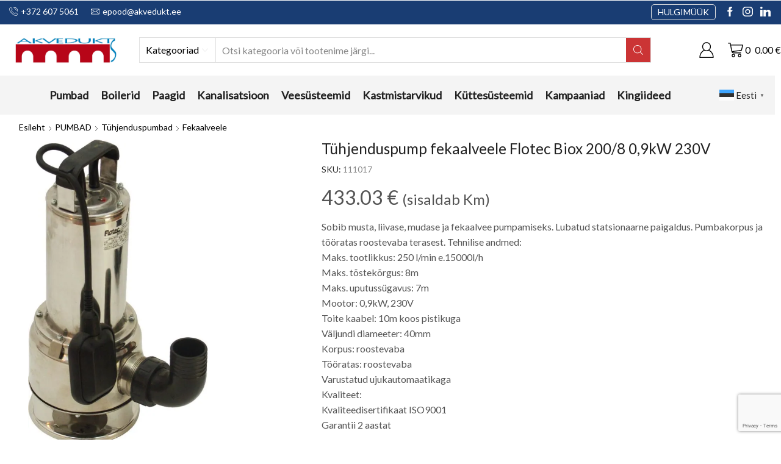

--- FILE ---
content_type: text/html; charset=UTF-8
request_url: https://veekanal.ee/toode/tuh-pump-fekaalveele-flotec-biox-200-8-09kw-230v/
body_size: 64602
content:

<!DOCTYPE html>
<html lang="et" prefix="og: https://ogp.me/ns#" >
<head><meta charset="UTF-8" /><script>if(navigator.userAgent.match(/MSIE|Internet Explorer/i)||navigator.userAgent.match(/Trident\/7\..*?rv:11/i)){var href=document.location.href;if(!href.match(/[?&]nowprocket/)){if(href.indexOf("?")==-1){if(href.indexOf("#")==-1){document.location.href=href+"?nowprocket=1"}else{document.location.href=href.replace("#","?nowprocket=1#")}}else{if(href.indexOf("#")==-1){document.location.href=href+"&nowprocket=1"}else{document.location.href=href.replace("#","&nowprocket=1#")}}}}</script><script>(()=>{class RocketLazyLoadScripts{constructor(){this.v="2.0.3",this.userEvents=["keydown","keyup","mousedown","mouseup","mousemove","mouseover","mouseenter","mouseout","mouseleave","touchmove","touchstart","touchend","touchcancel","wheel","click","dblclick","input","visibilitychange"],this.attributeEvents=["onblur","onclick","oncontextmenu","ondblclick","onfocus","onmousedown","onmouseenter","onmouseleave","onmousemove","onmouseout","onmouseover","onmouseup","onmousewheel","onscroll","onsubmit"]}async t(){this.i(),this.o(),/iP(ad|hone)/.test(navigator.userAgent)&&this.h(),this.u(),this.l(this),this.m(),this.k(this),this.p(this),this._(),await Promise.all([this.R(),this.L()]),this.lastBreath=Date.now(),this.S(this),this.P(),this.D(),this.O(),this.M(),await this.C(this.delayedScripts.normal),await this.C(this.delayedScripts.defer),await this.C(this.delayedScripts.async),this.F("domReady"),await this.T(),await this.j(),await this.I(),this.F("windowLoad"),await this.A(),window.dispatchEvent(new Event("rocket-allScriptsLoaded")),this.everythingLoaded=!0,this.lastTouchEnd&&await new Promise((t=>setTimeout(t,500-Date.now()+this.lastTouchEnd))),this.H(),this.F("all"),this.U(),this.W()}i(){this.CSPIssue=sessionStorage.getItem("rocketCSPIssue"),document.addEventListener("securitypolicyviolation",(t=>{this.CSPIssue||"script-src-elem"!==t.violatedDirective||"data"!==t.blockedURI||(this.CSPIssue=!0,sessionStorage.setItem("rocketCSPIssue",!0))}),{isRocket:!0})}o(){window.addEventListener("pageshow",(t=>{this.persisted=t.persisted,this.realWindowLoadedFired=!0}),{isRocket:!0}),window.addEventListener("pagehide",(()=>{this.onFirstUserAction=null}),{isRocket:!0})}h(){let t;function e(e){t=e}window.addEventListener("touchstart",e,{isRocket:!0}),window.addEventListener("touchend",(function i(o){Math.abs(o.changedTouches[0].pageX-t.changedTouches[0].pageX)<10&&Math.abs(o.changedTouches[0].pageY-t.changedTouches[0].pageY)<10&&o.timeStamp-t.timeStamp<200&&(o.target.dispatchEvent(new PointerEvent("click",{target:o.target,bubbles:!0,cancelable:!0,detail:1})),event.preventDefault(),window.removeEventListener("touchstart",e,{isRocket:!0}),window.removeEventListener("touchend",i,{isRocket:!0}))}),{isRocket:!0})}q(t){this.userActionTriggered||("mousemove"!==t.type||this.firstMousemoveIgnored?"keyup"===t.type||"mouseover"===t.type||"mouseout"===t.type||(this.userActionTriggered=!0,this.onFirstUserAction&&this.onFirstUserAction()):this.firstMousemoveIgnored=!0),"click"===t.type&&t.preventDefault(),this.savedUserEvents.length>0&&(t.stopPropagation(),t.stopImmediatePropagation()),"touchstart"===this.lastEvent&&"touchend"===t.type&&(this.lastTouchEnd=Date.now()),"click"===t.type&&(this.lastTouchEnd=0),this.lastEvent=t.type,this.savedUserEvents.push(t)}u(){this.savedUserEvents=[],this.userEventHandler=this.q.bind(this),this.userEvents.forEach((t=>window.addEventListener(t,this.userEventHandler,{passive:!1,isRocket:!0})))}U(){this.userEvents.forEach((t=>window.removeEventListener(t,this.userEventHandler,{passive:!1,isRocket:!0}))),this.savedUserEvents.forEach((t=>{t.target.dispatchEvent(new window[t.constructor.name](t.type,t))}))}m(){this.eventsMutationObserver=new MutationObserver((t=>{const e="return false";for(const i of t){if("attributes"===i.type){const t=i.target.getAttribute(i.attributeName);t&&t!==e&&(i.target.setAttribute("data-rocket-"+i.attributeName,t),i.target["rocket"+i.attributeName]=new Function("event",t),i.target.setAttribute(i.attributeName,e))}"childList"===i.type&&i.addedNodes.forEach((t=>{if(t.nodeType===Node.ELEMENT_NODE)for(const i of t.attributes)this.attributeEvents.includes(i.name)&&i.value&&""!==i.value&&(t.setAttribute("data-rocket-"+i.name,i.value),t["rocket"+i.name]=new Function("event",i.value),t.setAttribute(i.name,e))}))}})),this.eventsMutationObserver.observe(document,{subtree:!0,childList:!0,attributeFilter:this.attributeEvents})}H(){this.eventsMutationObserver.disconnect(),this.attributeEvents.forEach((t=>{document.querySelectorAll("[data-rocket-"+t+"]").forEach((e=>{e.setAttribute(t,e.getAttribute("data-rocket-"+t)),e.removeAttribute("data-rocket-"+t)}))}))}k(t){Object.defineProperty(HTMLElement.prototype,"onclick",{get(){return this.rocketonclick||null},set(e){this.rocketonclick=e,this.setAttribute(t.everythingLoaded?"onclick":"data-rocket-onclick","this.rocketonclick(event)")}})}S(t){function e(e,i){let o=e[i];e[i]=null,Object.defineProperty(e,i,{get:()=>o,set(s){t.everythingLoaded?o=s:e["rocket"+i]=o=s}})}e(document,"onreadystatechange"),e(window,"onload"),e(window,"onpageshow");try{Object.defineProperty(document,"readyState",{get:()=>t.rocketReadyState,set(e){t.rocketReadyState=e},configurable:!0}),document.readyState="loading"}catch(t){console.log("WPRocket DJE readyState conflict, bypassing")}}l(t){this.originalAddEventListener=EventTarget.prototype.addEventListener,this.originalRemoveEventListener=EventTarget.prototype.removeEventListener,this.savedEventListeners=[],EventTarget.prototype.addEventListener=function(e,i,o){o&&o.isRocket||!t.B(e,this)&&!t.userEvents.includes(e)||t.B(e,this)&&!t.userActionTriggered||e.startsWith("rocket-")||t.everythingLoaded?t.originalAddEventListener.call(this,e,i,o):t.savedEventListeners.push({target:this,remove:!1,type:e,func:i,options:o})},EventTarget.prototype.removeEventListener=function(e,i,o){o&&o.isRocket||!t.B(e,this)&&!t.userEvents.includes(e)||t.B(e,this)&&!t.userActionTriggered||e.startsWith("rocket-")||t.everythingLoaded?t.originalRemoveEventListener.call(this,e,i,o):t.savedEventListeners.push({target:this,remove:!0,type:e,func:i,options:o})}}F(t){"all"===t&&(EventTarget.prototype.addEventListener=this.originalAddEventListener,EventTarget.prototype.removeEventListener=this.originalRemoveEventListener),this.savedEventListeners=this.savedEventListeners.filter((e=>{let i=e.type,o=e.target||window;return"domReady"===t&&"DOMContentLoaded"!==i&&"readystatechange"!==i||("windowLoad"===t&&"load"!==i&&"readystatechange"!==i&&"pageshow"!==i||(this.B(i,o)&&(i="rocket-"+i),e.remove?o.removeEventListener(i,e.func,e.options):o.addEventListener(i,e.func,e.options),!1))}))}p(t){let e;function i(e){return t.everythingLoaded?e:e.split(" ").map((t=>"load"===t||t.startsWith("load.")?"rocket-jquery-load":t)).join(" ")}function o(o){function s(e){const s=o.fn[e];o.fn[e]=o.fn.init.prototype[e]=function(){return this[0]===window&&t.userActionTriggered&&("string"==typeof arguments[0]||arguments[0]instanceof String?arguments[0]=i(arguments[0]):"object"==typeof arguments[0]&&Object.keys(arguments[0]).forEach((t=>{const e=arguments[0][t];delete arguments[0][t],arguments[0][i(t)]=e}))),s.apply(this,arguments),this}}if(o&&o.fn&&!t.allJQueries.includes(o)){const e={DOMContentLoaded:[],"rocket-DOMContentLoaded":[]};for(const t in e)document.addEventListener(t,(()=>{e[t].forEach((t=>t()))}),{isRocket:!0});o.fn.ready=o.fn.init.prototype.ready=function(i){function s(){parseInt(o.fn.jquery)>2?setTimeout((()=>i.bind(document)(o))):i.bind(document)(o)}return t.realDomReadyFired?!t.userActionTriggered||t.fauxDomReadyFired?s():e["rocket-DOMContentLoaded"].push(s):e.DOMContentLoaded.push(s),o([])},s("on"),s("one"),s("off"),t.allJQueries.push(o)}e=o}t.allJQueries=[],o(window.jQuery),Object.defineProperty(window,"jQuery",{get:()=>e,set(t){o(t)}})}P(){const t=new Map;document.write=document.writeln=function(e){const i=document.currentScript,o=document.createRange(),s=i.parentElement;let n=t.get(i);void 0===n&&(n=i.nextSibling,t.set(i,n));const c=document.createDocumentFragment();o.setStart(c,0),c.appendChild(o.createContextualFragment(e)),s.insertBefore(c,n)}}async R(){return new Promise((t=>{this.userActionTriggered?t():this.onFirstUserAction=t}))}async L(){return new Promise((t=>{document.addEventListener("DOMContentLoaded",(()=>{this.realDomReadyFired=!0,t()}),{isRocket:!0})}))}async I(){return this.realWindowLoadedFired?Promise.resolve():new Promise((t=>{window.addEventListener("load",t,{isRocket:!0})}))}M(){this.pendingScripts=[];this.scriptsMutationObserver=new MutationObserver((t=>{for(const e of t)e.addedNodes.forEach((t=>{"SCRIPT"!==t.tagName||t.noModule||t.isWPRocket||this.pendingScripts.push({script:t,promise:new Promise((e=>{const i=()=>{const i=this.pendingScripts.findIndex((e=>e.script===t));i>=0&&this.pendingScripts.splice(i,1),e()};t.addEventListener("load",i,{isRocket:!0}),t.addEventListener("error",i,{isRocket:!0}),setTimeout(i,1e3)}))})}))})),this.scriptsMutationObserver.observe(document,{childList:!0,subtree:!0})}async j(){await this.J(),this.pendingScripts.length?(await this.pendingScripts[0].promise,await this.j()):this.scriptsMutationObserver.disconnect()}D(){this.delayedScripts={normal:[],async:[],defer:[]},document.querySelectorAll("script[type$=rocketlazyloadscript]").forEach((t=>{t.hasAttribute("data-rocket-src")?t.hasAttribute("async")&&!1!==t.async?this.delayedScripts.async.push(t):t.hasAttribute("defer")&&!1!==t.defer||"module"===t.getAttribute("data-rocket-type")?this.delayedScripts.defer.push(t):this.delayedScripts.normal.push(t):this.delayedScripts.normal.push(t)}))}async _(){await this.L();let t=[];document.querySelectorAll("script[type$=rocketlazyloadscript][data-rocket-src]").forEach((e=>{let i=e.getAttribute("data-rocket-src");if(i&&!i.startsWith("data:")){i.startsWith("//")&&(i=location.protocol+i);try{const o=new URL(i).origin;o!==location.origin&&t.push({src:o,crossOrigin:e.crossOrigin||"module"===e.getAttribute("data-rocket-type")})}catch(t){}}})),t=[...new Map(t.map((t=>[JSON.stringify(t),t]))).values()],this.N(t,"preconnect")}async $(t){if(await this.G(),!0!==t.noModule||!("noModule"in HTMLScriptElement.prototype))return new Promise((e=>{let i;function o(){(i||t).setAttribute("data-rocket-status","executed"),e()}try{if(navigator.userAgent.includes("Firefox/")||""===navigator.vendor||this.CSPIssue)i=document.createElement("script"),[...t.attributes].forEach((t=>{let e=t.nodeName;"type"!==e&&("data-rocket-type"===e&&(e="type"),"data-rocket-src"===e&&(e="src"),i.setAttribute(e,t.nodeValue))})),t.text&&(i.text=t.text),t.nonce&&(i.nonce=t.nonce),i.hasAttribute("src")?(i.addEventListener("load",o,{isRocket:!0}),i.addEventListener("error",(()=>{i.setAttribute("data-rocket-status","failed-network"),e()}),{isRocket:!0}),setTimeout((()=>{i.isConnected||e()}),1)):(i.text=t.text,o()),i.isWPRocket=!0,t.parentNode.replaceChild(i,t);else{const i=t.getAttribute("data-rocket-type"),s=t.getAttribute("data-rocket-src");i?(t.type=i,t.removeAttribute("data-rocket-type")):t.removeAttribute("type"),t.addEventListener("load",o,{isRocket:!0}),t.addEventListener("error",(i=>{this.CSPIssue&&i.target.src.startsWith("data:")?(console.log("WPRocket: CSP fallback activated"),t.removeAttribute("src"),this.$(t).then(e)):(t.setAttribute("data-rocket-status","failed-network"),e())}),{isRocket:!0}),s?(t.fetchPriority="high",t.removeAttribute("data-rocket-src"),t.src=s):t.src="data:text/javascript;base64,"+window.btoa(unescape(encodeURIComponent(t.text)))}}catch(i){t.setAttribute("data-rocket-status","failed-transform"),e()}}));t.setAttribute("data-rocket-status","skipped")}async C(t){const e=t.shift();return e?(e.isConnected&&await this.$(e),this.C(t)):Promise.resolve()}O(){this.N([...this.delayedScripts.normal,...this.delayedScripts.defer,...this.delayedScripts.async],"preload")}N(t,e){this.trash=this.trash||[];let i=!0;var o=document.createDocumentFragment();t.forEach((t=>{const s=t.getAttribute&&t.getAttribute("data-rocket-src")||t.src;if(s&&!s.startsWith("data:")){const n=document.createElement("link");n.href=s,n.rel=e,"preconnect"!==e&&(n.as="script",n.fetchPriority=i?"high":"low"),t.getAttribute&&"module"===t.getAttribute("data-rocket-type")&&(n.crossOrigin=!0),t.crossOrigin&&(n.crossOrigin=t.crossOrigin),t.integrity&&(n.integrity=t.integrity),t.nonce&&(n.nonce=t.nonce),o.appendChild(n),this.trash.push(n),i=!1}})),document.head.appendChild(o)}W(){this.trash.forEach((t=>t.remove()))}async T(){try{document.readyState="interactive"}catch(t){}this.fauxDomReadyFired=!0;try{await this.G(),document.dispatchEvent(new Event("rocket-readystatechange")),await this.G(),document.rocketonreadystatechange&&document.rocketonreadystatechange(),await this.G(),document.dispatchEvent(new Event("rocket-DOMContentLoaded")),await this.G(),window.dispatchEvent(new Event("rocket-DOMContentLoaded"))}catch(t){console.error(t)}}async A(){try{document.readyState="complete"}catch(t){}try{await this.G(),document.dispatchEvent(new Event("rocket-readystatechange")),await this.G(),document.rocketonreadystatechange&&document.rocketonreadystatechange(),await this.G(),window.dispatchEvent(new Event("rocket-load")),await this.G(),window.rocketonload&&window.rocketonload(),await this.G(),this.allJQueries.forEach((t=>t(window).trigger("rocket-jquery-load"))),await this.G();const t=new Event("rocket-pageshow");t.persisted=this.persisted,window.dispatchEvent(t),await this.G(),window.rocketonpageshow&&window.rocketonpageshow({persisted:this.persisted})}catch(t){console.error(t)}}async G(){Date.now()-this.lastBreath>45&&(await this.J(),this.lastBreath=Date.now())}async J(){return document.hidden?new Promise((t=>setTimeout(t))):new Promise((t=>requestAnimationFrame(t)))}B(t,e){return e===document&&"readystatechange"===t||(e===document&&"DOMContentLoaded"===t||(e===window&&"DOMContentLoaded"===t||(e===window&&"load"===t||e===window&&"pageshow"===t)))}static run(){(new RocketLazyLoadScripts).t()}}RocketLazyLoadScripts.run()})();</script>
	
	<meta name="viewport" content="width=device-width, initial-scale=1.0, maximum-scale=1.0, user-scalable=0"/>
	<script type="rocketlazyloadscript" data-rocket-type="text/javascript">
/* <![CDATA[ */
(function () {
var ase = document.createElement("script");
ase.setAttribute("tw-client-key", "dwxim5if2dap6rwenjhoxwss");
ase.setAttribute("src", "https://chat.askly.me/cw/chat/latest.js");
document.head.appendChild(ase);
})();
/* ]]> */
</script>
	<style>img:is([sizes="auto" i], [sizes^="auto," i]) { contain-intrinsic-size: 3000px 1500px }</style>
	
<!-- Google Tag Manager for WordPress by gtm4wp.com -->
<script data-cfasync="false" data-pagespeed-no-defer>
	var gtm4wp_datalayer_name = "dataLayer";
	var dataLayer = dataLayer || [];
	const gtm4wp_use_sku_instead = false;
	const gtm4wp_currency = 'EUR';
	const gtm4wp_product_per_impression = 10;
	const gtm4wp_clear_ecommerce = false;
	const gtm4wp_datalayer_max_timeout = 2000;
</script>
<!-- End Google Tag Manager for WordPress by gtm4wp.com --><meta property="og:site_name" content="Veekanal" />
   <meta name="description" content="Lai valik k&uuml;tte- ja aiatarvikuid" />
   <meta property="og:image" content="https://veekanal.ee/wp-content/uploads/2024/05/383.jpg" />
 <meta property="og:url" content="https://veekanal.ee/toode/tuh-pump-fekaalveele-flotec-biox-200-8-09kw-230v/" />
 <meta property="og:type" content="article" />
 
<!-- Search Engine Optimization by Rank Math - https://rankmath.com/ -->
<title>Tühjenduspump fekaalveele Flotec Biox 200/8 0,9kW 230V - Veekanal</title><style id="rocket-critical-css">ul{box-sizing:border-box}:root{--wp--preset--font-size--normal:16px;--wp--preset--font-size--huge:42px}.screen-reader-text{clip:rect(1px,1px,1px,1px);word-wrap:normal!important;border:0;-webkit-clip-path:inset(50%);clip-path:inset(50%);height:1px;margin:-1px;overflow:hidden;padding:0;position:absolute;width:1px}@-webkit-keyframes fadeIn{0%{opacity:0}100%{opacity:1}}@keyframes fadeIn{0%{opacity:0}100%{opacity:1}}.sticky-site-header{position:absolute;bottom:100%;left:0;right:0}.sticky-site-header.sticky>[class*=header-wrapper]>.sticky:last-of-type{box-shadow:2px 0 12px 0 rgba(0,0,0,.15)}*{padding:0;margin:0}img{max-width:100%;height:auto}html{font-family:sans-serif;-ms-text-size-adjust:100%;-webkit-text-size-adjust:100%;font-size:14px;margin-right:0!important}body{--et_font-color:#555;margin:0;font-family:-apple-system,system-ui,BlinkMacSystemFont,"Segoe UI",Verdana,sans-serif,"Apple Color Emoji","Segoe UI Emoji","Segoe UI Symbol";-webkit-font-smoothing:antialiased;-moz-osx-font-smoothing:grayscale;font-size:14px;color:var(--et_font-color)!important;height:auto!important;background-color:var(--et_container-bg-color, transparent);--product-stock-step-1-active-color:var(--et_green-color);--product-stock-step-2-active-color:var(--et_orange-color);--product-stock-step-3-active-color:var(--et_red-color);--h1-size-proportion:2.5714;--h2-size-proportion:1.7142;--h3-size-proportion:1.7142;--h4-size-proportion:1.2857;--h5-size-proportion:1;--h6-size-proportion:0.8571;--h1-line-height:1.2;--h2-line-height:var(--h1-line-height);--h3-line-height:var(--h1-line-height);--h4-line-height:var(--h1-line-height);--h5-line-height:var(--h1-line-height);--h6-line-height:var(--h1-line-height);--product-title-size-proportion:1.14;--product-title-line-height:1.5;--et_main-color:#888;--et_dark-color:#222;--et_active-color:#a4004f;--et_red-color:#c62828;--et_green-color:#2e7d32;--et_blue-color:#1565c0;--et_orange-color:#f57f17;--et_yellow-color:#fdd835;--et_border-color:#e1e1e1;--et_light-color:#f7f7f7;--et_light-color2:#f2f2f2;--et_white-2-dark:#fff;--et_dark-2-white:#222;--et_select-arrow-closed:url([data-uri]);--et_select-arrow-opened:url([data-uri]);--et_404-page-bg-image:url(https://veekanal.ee/wp-content/images/404.png);--et_link-color:var(--et_dark-2-white);--et_link-hover-color:var(--et_main-color);--et_btn-color:var(--et_dark-2-white);--et_btn-bg-color:var(--et_light-color2);--et_btn-br-color:var(--et_light-color2);--et_btn-color-hover:#fff;--et_btn-bg-color-hover:var(--et_active-color);--et_btn-br-color-hover:var(--et_active-color);--et_btn-bordered-color:var(--et_dark-color);--et_btn-bordered-bg-color:transparent;--et_btn-bordered-br-color:var(--et_border-color);--et_btn-bordered-color-hover:var(--et_dark-color);--et_btn-bordered-bg-color-hover:#fff;--et_btn-bordered-br-color-hover:var(--et_border-color);--et_btn-active-color:#fff;--et_btn-active-bg-color:var(--et_active-color);--et_btn-active-br-color:var(--et_active-color);--et_btn-active-color-hover:#fff;--et_btn-active-bg-color-hover:var(--et_active-color);--et_btn-active-br-color-hover:var(--et_active-color);--et_btn-light-color:#fff;--et_btn-light-bg-color:var(--et_btn-bg-color);--et_btn-light-br-color:var(--et_border-color);--et_btn-light-text-transform:uppercase;--et_btn-light-color-hover:#fff;--et_btn-light-bg-color-hover:var(--et_active-color);--et_btn-light-br-color-hover:var(--et_active-color);--et_btn-dark-color:#fff;--et_btn-dark-bg-color:var(--et_dark-color);--et_btn-dark-br-color:var(--et_dark-color);--et_btn-dark-color-hover:#fff;--et_btn-dark-bg-color-hover:#4c4c4c;--et_btn-dark-br-color-hover:#4c4c4c;--et_dark-2-white-0:rgba(0, 0, 0, 0);--et_dark-2-white-01:rgba(0, 0, 0, 0.1);--et_dark-2-white-02:rgba(0, 0, 0, 0.2);--et_dark-2-white-03:rgba(0, 0, 0, 0.3);--et_dark-2-white-08:rgba(0, 0, 0, 0.8);--et_dark-2-white-002:rgba(0, 0, 0, 0.02);--et_white-2-dark-0:rgba(255, 255, 255, 0);--et_white-2-dark-01:rgba(255, 255, 255, 0.1);--et_white-2-dark-05:rgba(255, 255, 255, 0.5);--et_white-2-dark-07:rgba(255, 255, 255, 0.7);--et_white-2-dark-09:rgba(255, 255, 255, 0.9);--et_dark-2-light-dark:var(--et_dark-color);--et_white-2-light-dark:#fff}footer,header,nav{display:block}a{background-color:transparent}h1{margin:0 0 0.67em 0}ul{margin-top:0;margin-bottom:10px}h1{margin-top:0;font-size:calc(var(--h1-size-proportion) * 1rem);line-height:var(--h1-line-height);font-weight:400;margin-bottom:0.5rem;color:var(--et_dark-2-white)}p{margin-bottom:1.43rem;line-height:var(--p-line-height, 1.6);font-size:var(--p-font-size, 1.14rem)}body ::-webkit-scrollbar{width:3px;height:3px;background:var(--et_border-color)}body ::-webkit-scrollbar-thumb{background:#bbb}.et-overflow-hidden{overflow:hidden}.page-wrapper{position:relative;z-index:1;background-color:var(--et_container-bg-color, transparent)}.template-container{position:relative;overflow:hidden}.a-center{text-align:center}.screen-reader-text{clip:rect(1px,1px,1px,1px);height:1px;overflow:hidden;position:absolute!important;width:1px;word-wrap:normal!important}html{font-family:sans-serif;-ms-text-size-adjust:100%;-webkit-text-size-adjust:100%}footer,header,nav{display:block}small{font-size:75%}img{border:0;vertical-align:middle}svg:not(:root){overflow:hidden}button,input,select,textarea{color:inherit;font:inherit;margin:0}button{overflow:visible}button,select{text-transform:none}button{-webkit-appearance:button}button::-moz-focus-inner,input::-moz-focus-inner{border:0;padding:0}input{line-height:normal}input[type="checkbox"]{-webkit-box-sizing:border-box;box-sizing:border-box;padding:0}input[type="number"]::-webkit-inner-spin-button,input[type="number"]::-webkit-outer-spin-button{height:auto}textarea{overflow:auto}*,*:before,*:after{-webkit-box-sizing:border-box;box-sizing:border-box}body{line-height:1.42857143;background-color:#fff}input,button,select,textarea{font-family:inherit;font-size:inherit;line-height:inherit}.container{margin-right:auto;margin-left:auto;padding-left:15px;padding-right:15px}@media (min-width:768px){.container{width:750px}footer.footer:after{width:720px}}@media (min-width:992px){.container{width:970px}footer.footer:after{width:940px}}@media (min-width:1200px){.container,div.container,.et-container{width:100%}footer.footer:after{width:1140px}.footer:after{max-width:100%}}.row{margin-left:-15px;margin-right:-15px}.col-md-3,.col-sm-6,.col-md-12{position:relative;min-height:1px;padding-left:15px;padding-right:15px}@media (min-width:768px){.col-sm-6{float:left}.col-sm-6{width:50%}}@media (min-width:992px){.col-md-3,.col-md-12{float:left}.col-md-12{width:100%}.col-md-3{width:25%}}label{display:inline-block;max-width:100%;margin-bottom:5px}input[type="checkbox"]{margin:4px 0 0;line-height:normal}.form-control{display:block;width:100%;height:34px;padding:6px 12px;font-size:14px;line-height:1.42857143;color:#555;background-color:var(--et_container-bg-color, #fff);background-image:none;border:1px solid #ccc;border-radius:4px;-webkit-box-shadow:inset 0 1px 1px rgba(0,0,0,0.075);box-shadow:inset 0 1px 1px rgba(0,0,0,0.075)}.form-control::-moz-placeholder{color:#999;opacity:1}.form-control:-ms-input-placeholder{color:#999}.form-control::-webkit-input-placeholder{color:#999}.form-control::-ms-expand{border:0;background-color:transparent}.clearfix:before,.clearfix:after,.container:before,.container:after,.row:before,.row:after{content:" ";display:table}.clearfix:after,.container:after,.row:after{clear:both}.hidden{display:none!important}.button,.btn,form button{display:inline-block;border-radius:0;border:1px solid var(--et_btn-br-color);color:var(--et_btn-color);-webkit-text-fill-color:currentColor;text-transform:uppercase;font-size:0.85rem;text-align:center;line-height:1;padding:0.75rem 2.2rem;height:var(--et_inputs-height, 2.642rem);background-color:var(--et_btn-bg-color);-webkit-backface-visibility:hidden;backface-visibility:hidden;-webkit-box-sizing:border-box;box-sizing:border-box}.woocommerce-Button{height:auto;color:var(--et_btn-color);background-color:var(--et_btn-bg-color);border-color:var(--et_btn-br-color)}.btn-checkout{font-size:0.85rem;color:var(--et_btn-active-color);background-color:var(--et_btn-active-bg-color);border-color:var(--et_btn-active-br-color)}.btn:not(.black):not(.active):not(.bordered):not(.style-custom){color:var(--et_btn-color);background-color:var(--et_btn-bg-color);border-color:var(--et_btn-br-color)}input[type="checkbox"]{display:inline-block;border-radius:0;padding:0;position:relative;margin-right:4px;width:var(--et_inputs-radio-size);height:var(--et_inputs-radio-size)}.input-password-wrap{position:relative;display:inline-block;width:100%}.input-password-wrap svg{position:absolute;top:0;right:10px;height:var(--et_inputs-height, 2.642rem);fill:var(--et_dark-2-white)}.input-password-wrap[data-type=password] .hide-password{display:none}select{padding:0 2.9em 0 1em;color:var(--et_main-color);height:var(--et_inputs-height, 2.642rem);line-height:2rem;max-width:100%;display:block;overflow:hidden;white-space:nowrap;text-overflow:ellipsis;text-align:start;position:relative;border:1px solid var(--et_inputs-border-color, var(--et_border-color));border-radius:var(--et_inputs-border-radius, 0);-webkit-appearance:none;-moz-appearance:none;background-color:var(--et_inputs-bg-color, var(--et_white-2-light-dark));background-position:calc(100% - 12px) 50%;background-repeat:no-repeat;background-image:var(--et_select-arrow-closed);background-size:var(--et_select-arrow-size, 10px)}select::-ms-expand{display:none}input[type="text"],input[type="number"],input[type="email"],input[type="password"],textarea{border:1px solid var(--et_inputs-border-color, var(--et_border-color));background-color:var(--et_inputs-bg-color, var(--et_white-2-light-dark));outline:none;border-radius:var(--et_inputs-border-radius, 0);width:100%;color:var(--et_dark-2-white);font-size:1.14rem;-webkit-box-shadow:none;box-shadow:none;text-align:start}input[type="text"],input[type="number"],input[type="email"],input[type="password"]{height:var(--et_inputs-height, 2.642rem);line-height:2rem;padding:0 1.07em;-webkit-appearance:none}textarea{padding:1.07em;line-height:1.5;font-size:1.14rem}input::-webkit-input-placeholder,input.form-control::-webkit-input-placeholder,input:-moz-placeholder,input.form-control:-moz-placeholder,input::-moz-placeholder,input.form-control::-moz-placeholder,input:-ms-input-placeholder,input.form-control:-ms-input-placeholder{color:var(--et_main-color)}input[type="number"]{-moz-appearance:textfield;font-size:1rem}.form-control{-webkit-appearance:none}iframe{max-width:100%!important}a{text-decoration:none;-webkit-text-decoration-skip-ink:none;text-decoration-skip-ink:none;color:var(--et_link-color)}span.active{color:var(--et_active-color)}.header-wrapper{position:relative;width:100%}.header-wrapper,.mobile-header-wrapper{z-index:5}.mobile-header-wrapper .mob-align-start{text-align:start}.mobile-header-wrapper .mob-justify-content-start{-webkit-box-pack:start;-ms-flex-pack:start;justify-content:flex-start;text-align:start}.et_connect-block-sep{opacity:0.5}.et_connect-block-sep:after{content:"\2502"}.et_connect-block-sep{font-family:auto}.site-header{font-size:14px}.site-header svg,.et_b-icon svg{fill:currentColor}.et_b-icon svg{width:1em}.et_b-icon svg{height:1em}.site-header ul{list-style:none}.site-header .menu{margin-bottom:0}.site-header .et-wrap-columns{width:calc(100% + 30px);margin-left:-15px;margin-right:-15px}.header-top,.header-main,.header-bottom{position:relative;font-size:var(--content-zoom, 100%)}.et_b_header-logo img[data-lazy-src]:not(.lazyloaded){max-height:0;opacity:0;visibility:hidden}.site-header .et_b_header-logo.et_element-top-level span.fixed{display:none}.et-content-dropdown:not(.static),.et-content_toggle:not(.static){position:relative}.et-mini-content{font-size:var(--content-zoom)}.et-mini-content .product_list_widget{color:currentColor}.et-mini-content{text-transform:none;text-align:start;color:var(--et_dark-2-white);background-color:var(--et_white-2-dark);top:100%;position:absolute;z-index:9999;opacity:0;visibility:hidden}.et-mini-content:not(.active)::-webkit-scrollbar{display:none}.et-mini-content .et-close{padding:13px;border-radius:50%;color:var(--et_dark-2-white);-webkit-text-fill-color:currentColor;line-height:1;display:-webkit-inline-box;display:-ms-inline-flexbox;display:inline-flex;margin:9px;background:var(--et_white-2-dark)}.et-mini-content .menu li{padding:8px 0}.et-mini-content .menu li:first-child{padding-top:0}.et-mini-content .menu li:last-child{padding-bottom:0}.et-mini-content .menu li a{color:currentColor}.et_b_header-button{overflow:hidden;line-height:1;-webkit-text-fill-color:currentColor}.et_b_header-button:after{content:'';position:absolute;background:rgba(255,255,255,0.2);z-index:1;top:0;left:0;bottom:0;right:0;border-radius:inherit}.et_b_header-button:not(:hover):after{visibility:hidden;opacity:0}.et_b_header-socials a{color:currentColor;border-radius:inherit}.et_b_header-cart>a,.et_b_header-account>a{-webkit-text-fill-color:currentColor}.et_b_header-socials a{font-size:var(--content-zoom);line-height:1}.et_b-loader{position:relative;width:100%;height:100%}.et_b-loader:before{content:'';border:1px solid #e1e1e1;border-left-color:#888;width:16px;height:16px;border-radius:50%;position:absolute;top:calc(50% - 8px);left:calc(50% - 8px);-webkit-animation:rotate 0.3s infinite linear;animation:rotate 0.3s infinite linear}.et_b_header-cart .woocommerce-mini-cart__empty-message{text-align:center;margin-bottom:-1.43rem}.cart-type2 .et_b-icon,.account-type2 .et_b-icon{display:-webkit-box;display:-ms-flexbox;display:flex;-webkit-box-pack:inherit;-ms-flex-pack:inherit;justify-content:inherit;width:100%}.et_b_header-account.et_element-top-level>a,.et_b_header-cart.et_element-top-level>a{-webkit-backface-visibility:hidden}.cart-type2 .et_b-icon:first-child:not(:last-child)+.et-element-label,.account-type2 .et_b-icon:first-child:not(:last-child)+.et-element-label{padding-top:5px}.cart-type2 .et-element-label,.account-type2 .et-element-label{padding:0;line-height:1}.et-quantity{--et-quantity-proportion:1.5em;font-size:0.75em;position:relative;-webkit-text-fill-color:currentColor;display:-webkit-inline-box;display:-ms-inline-flexbox;display:inline-flex;-webkit-box-align:center;-ms-flex-align:center;align-items:center;-webkit-box-pack:center;-ms-flex-pack:center;justify-content:center;border-radius:50%;line-height:0.75em;width:var(--et-quantity-proportion);height:var(--et-quantity-proportion);text-align:center}.et_element>.et-quantity{display:none}.et_b-tab-content{-webkit-animation:fadeIn 0.3s;animation:fadeIn 0.3s;margin-top:-10px;margin-bottom:-10px}.et_b-tab-content:not(.active){display:none}.et_b-tab-content,.et_b-tab-content ul,.et_b-tab-content li,.et_b-tab-content a{text-align:inherit;-webkit-box-pack:inherit;-ms-flex-pack:inherit;justify-content:inherit}.et_b-tabs{display:-webkit-box;display:-ms-flexbox;display:flex;-ms-flex-pack:distribute;justify-content:space-around;margin-bottom:15px}.et_b-tabs-wrapper{overflow:hidden;width:100%}.et_b-tabs-wrapper:not(:last-child){margin-bottom:20px}.et_b-tabs .et-tab{position:relative;color:currentColor;-webkit-text-fill-color:currentColor;padding:0 5px 10px;-webkit-box-flex:1;-ms-flex:1;flex:1;text-align:center;opacity:0.5;white-space:nowrap;text-transform:uppercase;border-bottom:1px solid currentColor}.et_b-tabs .et-tab:not(.active){overflow:hidden;text-overflow:ellipsis}.et_b-tabs .et-tab.active{opacity:1}.et-content-right .et-mini-content,.et-content-right .ajax-search-form .ajax-results-wrapper{right:0}.et-content-left .et-mini-content,.et-content-left .ajax-search-form .ajax-results-wrapper{left:0}.et_b_header-socials.et_element-top-level a:first-of-type{margin-left:0!important}.et_b_header-socials.et_element-top-level a:last-of-type{margin-right:0!important}.et-quantity-right .et-quantity{top:0;margin-left:1px}.et-quantity{top:-7px;margin-left:-7px}.et_b-tabs .et-tab:after{position:absolute;bottom:-1px;z-index:12;content:'';height:2px;width:0;right:0;background:currentColor}.et_b-tabs .et-tab.active:after{width:100%;left:0;right:auto}.et_col-xs-offset-5{margin-left:41.66666667%}.et_col-xs-offset-0{margin-left:0}.et_column{float:left}.content-page{padding-bottom:5.65em}.align-start{text-align:start}.text-nowrap{white-space:nowrap;overflow:hidden;text-overflow:ellipsis}.justify-content-start{-webkit-box-pack:start;-ms-flex-pack:start;justify-content:flex-start}.justify-content-end{-webkit-box-pack:end;-ms-flex-pack:end;justify-content:flex-end}.justify-content-center{-webkit-box-pack:center;-ms-flex-pack:center;justify-content:center;text-align:center}.justify-content-between{-webkit-box-pack:justify;-ms-flex-pack:justify;justify-content:space-between}.justify-content-inherit{-webkit-box-pack:inherit;-ms-flex-pack:inherit;justify-content:inherit;text-align:inherit}.align-items-center{-webkit-box-align:center;-ms-flex-align:center;align-items:center}.align-items-stretch{-webkit-box-align:stretch;-ms-flex-align:stretch;align-items:stretch}.valign-center{vertical-align:middle}.full-width{width:100%}.flex{display:-webkit-box;display:-ms-flexbox;display:flex}.flex-inline{display:-webkit-inline-box;display:-ms-inline-flexbox;display:inline-flex}.flex-col{-ms-flex-wrap:wrap;flex-wrap:wrap}.flex-col{-webkit-box-orient:vertical;-webkit-box-direction:normal;-ms-flex-direction:column;flex-direction:column}.flex-row{-webkit-box-orient:horizontal;-webkit-box-direction:normal;-ms-flex-direction:row;flex-direction:row}.flex-basis-full{-ms-flex-preferred-size:100%;flex-basis:100%}.flex-wrap{-ms-flex-wrap:wrap;flex-wrap:wrap}.flex-nowrap{-ms-flex-wrap:nowrap;flex-wrap:nowrap}.inline-block{display:inline-block}@media only screen and (max-width:992px){.mob-full-width{width:100%!important}.mob-full-width-children>*{width:100%}.mob-align-start{text-align:start}.mob-justify-content-start{-webkit-box-pack:start;-ms-flex-pack:start;justify-content:flex-start;text-align:start}}@media only screen and (min-width:993px){.dt-hide{display:none}}.currentColor{color:currentColor}.et_b-icon,.et-svg{display:-webkit-inline-box;display:-ms-inline-flexbox;display:inline-flex;position:relative;-webkit-box-align:center;-ms-flex-align:center;align-items:center}.et_b-icon svg,.et-svg svg{overflow:visible}.et_b-icon svg,.et_b_header-socials svg{fill:currentColor}.et_b-icon+span,.et-element-label+span,.et-total+span,span+.et_b-icon,span+.et-element-label,span+.et-total{padding-left:5px}.clear{clear:both}.et_col-xs-1{width:8.33333%}.et_col-xs-2{width:16.6667%}.et_col-xs-4{width:33.3333%}.et_col-xs-6{width:50%}.et_col-xs-7{width:58.3333%}.et_col-xs-8{width:66.6667%}.et_col-xs-12{width:100%}.et-container:before,.et-container:after{content:'';display:table}.et-container:after{clear:both}.et-container{width:100%;max-width:1170px;margin:0 auto;padding-left:15px;padding-right:15px;-webkit-box-sizing:border-box;box-sizing:border-box}.et-row-container.et-container .et-wrap-columns{margin-left:-15px;margin-right:-15px;clear:both}.et_column{min-height:1px;position:relative;padding-right:15px;padding-left:15px}@media (min-width:768px){.container{max-width:100%}.et-container{max-width:750px}}@media only screen and (min-width:993px){.dt-hide{display:none}}@media only screen and (min-width:992px){.et-container{max-width:970px}}@media only screen and (max-width:480px){.content-page{padding-bottom:2.55em}html{font-size:13px}body{font-size:1rem}}.pos-absolute{position:absolute}.pos-fixed{position:fixed}.pos-relative{position:relative}.pos-absolute.top{top:0}.pos-fixed.bottom{bottom:0}.pos-static{position:static}.pos-fixed.right{right:0}.pos-absolute.full-right{right:100%}.pos-absolute.full-left{left:100%}footer.footer:after{content:'';position:relative;display:block;top:2rem;margin:0 auto}.footer{padding:4rem 0 2rem;line-height:1.6;font-size:1.14rem;background-color:var(--et_dark-2-light-dark);position:relative}.footer-widget{margin-bottom:2.14em}.footer-widgets .widget-title{line-height:1.6}.footer-widget p{color:var(--et_main-color)}.text-color-light .widget-title,.text-color-light p{color:#fff}.text-color-light .widget-title{border-color:#393939}@media only screen and (max-width:768px){.footer{padding:3.57em 0 2.14em}}@media only screen and (max-width:992px) and (min-width:480px){.footer-widgets.col-md-3{width:50%;float:left}}.et-notify:before{font-family:'xstore-icons';margin-right:5px}.et-notify{position:fixed;top:0;background:var(--et_border-color);color:#fff;z-index:10010;margin:5px;font-size:1rem;padding:15px 30px;border-radius:3px;-webkit-box-shadow:0 4px 10px 0 rgba(3,3,3,0.1);box-shadow:0 4px 10px 0 rgba(3,3,3,0.1)}@media only screen and (min-width:769px){.et-notify{margin:30px}}.et-notify:empty{display:none}.et-notify:not(.removing){-webkit-animation:fadeIn 0.3s linear,et-rtl 0.3s linear;animation:fadeIn 0.3s linear,et-rtl 0.3s linear}.swiper-entry{position:relative;--arrow-size:50px}.swipers-couple-wrapper{z-index:0}@media screen and (max-width:1024px){.swiper-entry{--arrow-size:40px}}.swiper-slide{-ms-flex:0 0 auto;-ms-flex-negative:0;flex-shrink:0;width:100%;height:100%;position:relative;list-style:none}.et-icon{font-family:'xstore-icons'!important;speak:never;font-style:normal;font-weight:normal;font-variant:normal;text-transform:none;line-height:1;-webkit-font-smoothing:antialiased;-moz-osx-font-smoothing:grayscale}.et-right-arrow:before{content:"\e904"}.et-right-arrow-2:before{content:"\e948"}@-webkit-keyframes fadeIn{0%{opacity:0;visibility:hidden}100%{opacity:1;visibility:visible}}@keyframes fadeIn{0%{opacity:0;visibility:hidden}100%{opacity:1;visibility:visible}}@-webkit-keyframes rotate{100%{-webkit-transform:rotate(360deg);transform:rotate(360deg)}}@keyframes rotate{100%{-webkit-transform:rotate(360deg);transform:rotate(360deg)}}@-webkit-keyframes et-dropdown{0%{-webkit-transform-origin:50% 0;transform-origin:50% 0;-webkit-transform:perspective(500px) rotateX(-90deg);transform:perspective(500px) rotateX(-90deg)}100%{-webkit-transform-origin:50% 0;transform-origin:50% 0;-webkit-transform:perspective(500px) rotateX(0deg);transform:perspective(500px) rotateX(0deg)}}@keyframes et-dropdown{0%{-webkit-transform-origin:50% 0;transform-origin:50% 0;-webkit-transform:perspective(500px) rotateX(-90deg);transform:perspective(500px) rotateX(-90deg)}100%{-webkit-transform-origin:50% 0;transform-origin:50% 0;-webkit-transform:perspective(500px) rotateX(0deg);transform:perspective(500px) rotateX(0deg)}}@-webkit-keyframes et-rtl{0%{-webkit-transform:translateX(7px);transform:translateX(7px)}100%{-webkit-transform:translateX(0);transform:translateX(0)}}@keyframes et-rtl{0%{-webkit-transform:translateX(7px);transform:translateX(7px)}100%{-webkit-transform:translateX(0);transform:translateX(0)}}button::-moz-focus-inner{padding:0;border:0}.widget-title{line-height:1.1}.widget-title{font-size:calc(var(--h5-size-proportion) * 1rem);text-transform:uppercase;color:var(--et_dark-2-white);margin-bottom:var(--widget-title-space-bottom, 1.4em);padding-bottom:var(--widget-title-inner-space-bottom, 1em);border-bottom:var(--widget-title-border-width, 1px) solid var(--widget-title-border-color, var(--et_border-color))}.single-product .product_title{display:block}.woocommerce-breadcrumb{list-style:none;display:block;width:100%;padding:0;margin:0;color:var(--et_main-color)}.woocommerce-breadcrumb a{padding:0 1px}.woocommerce-breadcrumb a{color:var(--et_main-color)}.woocommerce-breadcrumb a,.woocommerce-breadcrumb .delimeter{display:inline-block}.woocommerce-breadcrumb{text-transform:capitalize}.single-product .bc-type-left2 .delimeter:last-child{display:none}.page-heading{padding:0.85em;text-align:center;background-repeat:no-repeat;background-position:center center}.bc-type-left2 .a-center{text-align:start}.page-heading .delimeter{font-size:0.57em}.page-heading.bc-type-left2 .delimeter{font-size:0.57em!important}.bc-color-white .woocommerce-breadcrumb,.bc-color-white,.bc-color-white a{color:#fff}@media only screen and (max-width:992px){.page-heading{padding-left:0;padding-right:0}}@media only screen and (max-width:480px){.page-heading.bc-type-left2{padding-top:15px;padding-bottom:15px}}.bc-type-left2 .woocommerce-breadcrumb{display:inline-block;width:auto;margin-right:calc(.57em/2)}.back-top{position:fixed;right:30px;bottom:30px;height:46px;width:46px;color:var(--et_dark-2-white);background-color:var(--et_white-2-light-dark);border-radius:50px;-webkit-box-shadow:inset 0 0 0 1px var(--et_border-color);box-shadow:inset 0 0 0 1px var(--et_border-color);z-index:999}.back-top:not(.backIn){opacity:0;visibility:hidden;-webkit-transform:translateY(15px);transform:translateY(15px)}.back-top svg{width:calc(100% + 2px);height:calc(100% + 2px);margin:-1px}.back-top svg path{stroke:var(--et_dark-2-white);stroke-width:4;-webkit-box-sizing:border-box;box-sizing:border-box}.back-top span{position:absolute;top:50%;left:50%;-webkit-transform:translate(-50%,-50%) rotate(-90deg);transform:translate(-50%,-50%) rotate(-90deg)}@media only screen and (max-width:480px){.back-top{right:15px;bottom:15px}}.price ins{padding-left:3px;text-decoration:none}.price ins .amount{color:var(--et_active-color)}div.quantity{position:relative;height:var(--et_quantity-height, 38px);display:-webkit-box;display:-ms-flexbox;display:flex;-webkit-box-pack:center;-ms-flex-pack:center;justify-content:center;-webkit-box-align:center;-ms-flex-align:center;align-items:center}div.quantity::-webkit-selection,div.quantity span::-webkit-selection,div.quantity input[type="number"]::-webkit-selection{background-color:transparent}div.quantity,div.quantity~.single_add_to_cart_button{margin-bottom:10px}.onsale{position:absolute;top:20px;z-index:3;padding:3px 8px;background:var(--et_on-sale-bg-color, var(--et_red-color));font-size:0.85rem;text-align:center;color:var(--et_on-sale-color, #fff);display:-webkit-box;display:-ms-flexbox;display:flex;-webkit-box-align:center;-ms-flex-align:center;align-items:center;-webkit-box-pack:center;-ms-flex-pack:center;justify-content:center;text-transform:uppercase;border-radius:var(--et_on-sale-radius, 0%)}div.quantity{margin-right:20px;float:left}.onsale.right{right:20px}.et_cart-type-2 .single_add_to_cart_button:before{content:"\e90c";font-family:'xstore-icons'}.quantity-wrapper{display:-webkit-inline-box;display:-ms-inline-flexbox;display:inline-flex;-webkit-box-align:stretch;-ms-flex-align:stretch;align-items:stretch;-webkit-box-pack:justify;-ms-flex-pack:justify;justify-content:space-between;max-width:var(--et_quantity-max-width, 130px);height:var(--et_quantity-height, 38px)}.quantity-wrapper input.input-text{width:var(--et_quantity-height, 38px);text-align:center;height:100%;border-radius:0;padding:0}.quantity .quantity-wrapper input.input-text{background-color:transparent}.quantity-wrapper span{font-size:var(--et_quantity-size, 1em);color:var(--et_main-color);display:-webkit-inline-box;display:-ms-inline-flexbox;display:inline-flex;-webkit-box-align:center;-ms-flex-align:center;align-items:center}.quantity-wrapper:not(.type-none) input,.quantity-wrapper:not(.type-none) input::-webkit-outer-spin-button,.quantity-wrapper:not(.type-none) input::-webkit-inner-spin-button{-webkit-appearance:none;-moz-appearance:textfield}.quantity-wrapper.type-square span{padding-right:4px;padding-left:4px;border:1px solid var(--et_border-color)}.quantity-wrapper.type-square span{font-size:var(--et_quantity-size, 0.55em)}.quantity .quantity-wrapper.type-square input{border-left:none;border-right:none}.stock.step-1{color:var(--product-stock-step-1-active-color)}p.stock:before{font-family:'xstore-icons';margin-right:5px}p.stock.in-stock:before{content:'\e918'}.et_product-block .cart .quantity{-ms-flex-item-align:center;align-self:center;margin:0 var(--single-add-to-cart-button-spacing, 15px) 0 0}@media only screen and (max-width:480px){.et_product-block .cart .quantity{margin:0 auto var(--single-add-to-cart-button-spacing, 15px) auto}}.et_product-block>.price{font-size:calc(var(--single-product-price-proportion) * 1rem)}.onsale.single-sale{font-size:calc(var(--single-sale-zoom-proportion) * 1rem)}@media only screen and (max-width:992px){.single-product-builder form.cart{-ms-flex-wrap:wrap;flex-wrap:wrap}}@media only screen and (max-width:480px){.single-product-builder .et_product-block form.cart{-webkit-box-orient:vertical;-webkit-box-direction:normal;-ms-flex-direction:column;flex-direction:column}.single-product-builder .et_product-block form.cart .quantity-wrapper:before{content:attr(data-label);position:absolute;-webkit-transform:translateX(calc(-100% - 10px)) translateY(-50%);transform:translateX(calc(-100% - 10px)) translateY(-50%);top:50%}.single-product-builder .et_product-block .single_add_to_cart_button{min-width:100%}}body{--single-product-price-proportion:1;--single-sale-zoom-proportion:0.85;--single-product-size-guide-proportion:1;--single-add-to-cart-button-proportion:1;--single-add-to-cart-background-color:#222;--single-add-to-cart-hover-background-color:#b79b6c;--single-add-to-cart-color:#fff;--single-add-to-cart-hover-color:#fff;--single-add-to-cart-button-spacing:15px}.single-product-builder .single_add_to_cart_button.button{position:relative;display:-webkit-inline-box;display:-ms-inline-flexbox;display:inline-flex;-webkit-box-align:center;-ms-flex-align:center;align-items:center;-ms-flex-item-align:center;align-self:center;-webkit-box-pack:center;-ms-flex-pack:center;justify-content:center;font-size:calc(var(--single-add-to-cart-button-proportion) * 1rem);background-color:var(--single-add-to-cart-background-color);color:var(--single-add-to-cart-color);padding:5px 15px;height:auto;border:none;margin:0}.single-product-builder .single_add_to_cart_button:before{padding:0;-webkit-padding-end:5px;padding-inline-end:5px}.single-product .page-heading .woocommerce-breadcrumb,.single-product .page-heading .a-center,.single-product .page-heading a,.single-product .page-heading .woocommerce-breadcrumb a{color:currentColor;font-size:inherit;line-height:normal;text-transform:inherit}.single-product .page-heading{font-size:var(--content-zoom)}.single-product .et_product-block .product_meta{--content-zoom:100%;font-size:calc(var(--content-zoom) * 1);display:-webkit-box;display:-ms-flexbox;display:flex}.single-product .et_product-block .product_meta>span{-webkit-box-pack:inherit;-ms-flex-pack:inherit;justify-content:inherit}.single-product .et_product-block .product_meta>span:last-child{margin-bottom:0!important}.zoom-on .main-images a.zoom{display:block}.main-images{margin-bottom:10px;position:relative;text-align:center}.woocommerce-product-gallery__image{width:100%}.single_add_to_cart_button:before{padding-right:5px;font-family:'xstore-icons'}.single_add_to_cart_button.button{height:auto;font-size:0.85rem;padding-top:0.95rem;padding-bottom:0.95rem;background-color:var(--et_btn-dark-bg-color);border:1px solid var(--et_btn-dark-br-color);color:var(--et_btn-dark-color);-webkit-text-fill-color:currentColor;min-width:190px}.et_product-block form.cart{display:-webkit-box;display:-ms-flexbox;display:flex;-webkit-box-align:center;-ms-flex-align:center;align-items:center;-ms-flex-wrap:wrap;flex-wrap:wrap;-webkit-box-pack:inherit;-ms-flex-pack:inherit;justify-content:inherit}.single_add_to_cart_button.button{margin-right:0.4rem}.product_meta{width:100%}.product_meta span span{color:var(--et_main-color)}.product_meta{clear:both}.product_meta>span{display:-webkit-box;display:-ms-flexbox;display:flex;-ms-flex-wrap:wrap;flex-wrap:wrap;-webkit-box-align:center;-ms-flex-align:center;align-items:center}.product_meta>span *:first-child{-webkit-padding-start:3px;padding-inline-start:3px}.product_meta,.product_meta>span{margin-bottom:10px}.product_meta{color:var(--et_dark-2-white);font-size:1.14rem}.et-socials span{color:var(--et_dark-2-white)}.et_column>.et_b_header-contacts{width:100%}.et_b_header-contacts .contact{-webkit-box-align:center;-ms-flex-align:center;align-items:center}.et_b_header-contacts .contact.icon-left .contact-icon{margin-right:5px}.et_b_header-contacts .contact:first-of-type{margin-left:0!important}.et_b_header-contacts .contact:last-of-type{margin-right:0!important}.et_b_header-search:not(.et_element-top-level) .input-row{border:none}.et_b_header-search:not(.et_element-top-level) input[type="text"],.et_b_header-search:not(.et_element-top-level) .search-button{height:40px;line-height:20px}.et_b_header-search:not(.et_element-top-level) .search-button{width:40px}.et_b_header-search:not(.et_element-top-level) .search-button{color:currentColor;-webkit-text-fill-color:currentColor;background-color:transparent}.et_b_header-search:not(.et_element-top-level) .input-row{color:var(--et_main-color);-webkit-text-fill-color:currentColor;border:1px solid var(--et_border-color)}#header .et_b_header-search:not(.et_element-top-level) .ajax-results-wrapper{position:relative;width:100%!important;margin:0;max-width:unset;min-width:unset;border:none;left:0!important}.et_b_header-search:not(.et_element-top-level) .ajax-results-wrapper .autocomplete-suggestions{padding:12px 5px 5px}.et_b_header-search .search-button:not(.loading) span{display:none}.et_b_header-search .input-row{--et_inputs-border-radius:0;position:relative;border:1px solid var(--et_border-color);background:#fff;margin-left:auto;margin-right:auto;-ms-flex-pack:distribute;justify-content:space-around}.et_b_header-search form:not(.input-icon){width:100%}.et_b_header-search input[type="text"]{font-size:100%;color:#222;width:100%;background-color:#fff;border-width:0;padding-left:10px;padding-right:10px;border-radius:0}.et_b_header-search input::-webkit-input-placeholder{color:#888}.et_b_header-search select,.et_b_header-search .fancy-select .fancy-placeholder-text{color:#222;bottom:0;left:0;border-width:0;background-color:transparent!important;background-image:var(--et_select-arrow-closed);background-position:calc(100% - 12px) 50%;background-repeat:no-repeat;background-size:10px;padding:0 27px 0 0}.et_b_header-search [data-search-mode="white"] select,.et_b_header-search [data-search-mode="white"] .fancy-select .fancy-placeholder-text{color:#fff;background-image:url([data-uri])}.et_b_header-search .fancy-select .fancy-placeholder-text{white-space:nowrap;display:-webkit-box;display:-ms-flexbox;display:flex;-webkit-box-align:center;-ms-flex-align:center;align-items:center;height:var(--et_inputs-height, 2.642rem);line-height:2rem;border:0 solid var(--et_inputs-border-color, var(--et_border-color))}.et_b_header-search .fancy-select p{margin:0;color:currentColor}.fancy-select-results{background:#fff;color:#222;left:0;-webkit-animation:et-dropdown 0.3s;animation:et-dropdown 0.3s;z-index:27;border:1px solid var(--et_border-color)}.fancy-select-results ul{margin-bottom:0;text-align:start}.fancy-select-results>ul{overflow:hidden;overflow-y:auto;max-height:230px;padding:10px 0}.fancy-select-results ul li{padding:0.5em 2em}.et_b_header-search .search-button{font-size:100%;padding:0;border:none;background:transparent}.et_b_header-search .clear{color:#222;padding:0 10px 0 0;font-size:85%;line-height:1;-webkit-animation:fadeIn 0.3s,et-rtl 0.3s;animation:fadeIn 0.3s,et-rtl 0.3s;text-transform:uppercase}.ajax-search-form:not(.ajax-results-shown) .clear{display:none}.ajax-results-wrapper{width:100%;min-width:310px}.justify-content-center .input-row{margin-right:auto;margin-left:auto}.mobile-header-wrapper .et_b_header-search.et-content-dropdown{position:static;font-weight:400}.mobile-header-wrapper .et_b_header-search .input-row{width:100%}.justify-content-end .input-row{margin-right:0}#header .mobile-header-wrapper .input-input:not(.search-full-width-form) .ajax-results-wrapper{min-width:unset;width:calc(100% - 30px);left:15px;right:0}.et_b_header-menu>.menu-main-container{all:inherit;width:auto;margin:0}.et_b_header-menu .menu{display:-webkit-box;display:-ms-flexbox;display:flex;-webkit-box-align:center;-ms-flex-align:center;align-items:center;-webkit-box-orient:horizontal;-webkit-box-direction:normal;-ms-flex-flow:row wrap;flex-flow:row wrap}.et_b_header-menu .menu li{list-style:none}.et_b_header-menu .menu a{position:relative;display:inline-block;-webkit-text-fill-color:currentColor}.et_b_header-menu .menu>li>a{color:currentColor}.et_b_header-menu.et_element-top-level .menu>li>a{font-size:var(--content-zoom)}.header-main-menu.et_element-top-level .menu-main-container>.menu{-webkit-box-pack:inherit;-ms-flex-pack:inherit;justify-content:inherit}.et_b_header-menu ul[id]{margin-bottom:0}.et_b_header-menu:not(.et_element-top-level) .menu a{display:-webkit-inline-box;display:-ms-inline-flexbox;display:inline-flex;-webkit-box-align:center;-ms-flex-align:center;align-items:center}.menu-items-arrow .menu>li>a:before{content:'';height:0;width:0;background:transparent!important;border:0.5em solid transparent;border-bottom-color:#555;position:absolute;left:50%;bottom:-0.5em;opacity:0;visibility:hidden;-webkit-transform:translateX(-50%);transform:translateX(-50%)}.et_b_header-menu.et_element-top-level .menu>li>a:before{background-color:var(--et_border-color)}body{font-family:Lato,sans-serif;font-weight:400;color:#555}body{--et_font-color:#555;--et_inputs-border-radius:0px}body{--p-font-size:16px;--p-line-height:1.6;--et_active-color:#dd3636;background:#ffffff;background-color:#ffffff;--et_on-sale-color:#ffffff;--et_on-sale-bg-color:#62a62a;--et_on-sale-radius:0%;--product-stock-step-1-active-color:#2e7d32;--product-stock-step-2-active-color:#f57f17;--product-stock-step-3-active-color:#c62828;--customizer-ui-width:21%;--customizer-ui-content-zoom:1%;--single-sale-zoom-proportion:1;--single-product-price-proportion:2.29;--single-product-size-guide-proportion:1;--single-add-to-cart-button-proportion:1.7;--single-add-to-cart-background-color:#193d73;--single-add-to-cart-color:#ffffff;--single-add-to-cart-hover-background-color:#193d73;--single-add-to-cart-hover-color:#ffffff;--single-add-to-cart-button-spacing:5px;--single-product-wishlist-proportion:1;--single-product-compare-proportion:1;--single-product-socials-label-proportion:1.1}.widget-title{font-family:Lato,sans-serif;font-weight:400}h1{font-family:Lato,sans-serif;font-weight:400}.page-heading{background:#ffffff;background-color:#ffffff}.page-heading .woocommerce-breadcrumb,.page-heading .a-center,.page-heading a,.page-heading .woocommerce-breadcrumb a{color:#0a0a0a}footer.footer:after{border-bottom-width:0px;border-bottom-style:solid;border-bottom-color:#e1e1e1}.btn:not(.black):not(.active):not(.bordered):not(.style-custom),.woocommerce-Button{border-style:none}.single_add_to_cart_button.button,form.login .button,form.register .button,form.register .button.woocommerce-Button,.woocommerce-mini-cart__empty-message .btn,.btn-checkout,.mini-cart-buttons a{border-style:none}.mini-cart-buttons a,.mini-cart-buttons a{border-style:none}.et_b_header-logo.et_element-top-level img{width:185px}.mobile-header-wrapper .et_b_header-logo.et_element-top-level img{width:235px}.et_b_header-logo.et_element-top-level{margin-top:0px;margin-right:0px;margin-bottom:0px;margin-left:0px;border-top-width:0px;border-right-width:0px;border-bottom-width:0px;border-left-width:0px;padding-top:0px;padding-right:0px;padding-bottom:0px;padding-left:0px;border-style:none;border-color:#e1e1e1}.mobile-header-wrapper .et_b_header-logo.et_element-top-level{margin-top:0px;margin-right:0px;margin-bottom:0px;margin-left:0px;border-top-width:0px;border-right-width:0px;border-bottom-width:0px;border-left-width:0px;padding-top:0px;padding-right:0px;padding-bottom:0px;padding-left:0px}.header-top .et-wrap-columns{min-height:40px}.header-top{text-transform:none;--content-zoom:calc(100em * .01);background:#193d73;background-color:#193d73;background-repeat:no-repeat;background-position:center center;color:#ffffff;margin-top:0px;margin-right:0px;margin-bottom:0px;margin-left:0px;border-top-width:0px;border-right-width:0px;border-bottom-width:0px;border-left-width:0px;padding-top:0px;padding-right:0px;padding-bottom:0px;padding-left:0px;border-style:solid;border-color:#e1e1e1}.header-main .et-wrap-columns{min-height:84px}.mobile-header-wrapper .header-main .et-wrap-columns{min-height:64px}.header-main{text-transform:none;--content-zoom:calc(114em * .01);background:#ffffff;background-color:#ffffff;background-repeat:no-repeat;background-position:center center;color:#000000;margin-top:0px;margin-right:0px;margin-bottom:0px;margin-left:0px;border-top-width:0px;border-right-width:0px;border-bottom-width:0px;border-left-width:0px;padding-top:0px;padding-right:0px;padding-bottom:0px;padding-left:0px;border-style:solid;border-color:#e1e1e1}.mobile-header-wrapper .header-main{--content-zoom:calc(105em * .01);background:#ffffff;background-color:#ffffff;background-repeat:no-repeat;background-position:center center;color:#000000}.header-bottom .et-wrap-columns{min-height:64px}.mobile-header-wrapper .header-bottom .et-wrap-columns{min-height:90px}.header-bottom{text-transform:none;--content-zoom:calc(100em * .01);background:#f4f4f4;background-color:#f4f4f4;background-repeat:no-repeat;background-position:center center;color:#212121;margin-top:0px;margin-right:0px;margin-bottom:0px;margin-left:0px;border-top-width:0px;border-right-width:0px;border-bottom-width:0px;border-left-width:0px;padding-top:0px;padding-right:0px;padding-bottom:0px;padding-left:0px;border-style:solid;border-color:#e1e1e1}.mobile-header-wrapper .header-bottom{--content-zoom:calc(100em * .01);background:#ffffff;background-color:#ffffff;background-repeat:no-repeat;background-position:center center;color:#000000}.header-main-menu.et_element-top-level{--content-zoom:calc(141em * .01);justify-content:center}.header-main-menu.et_element-top-level .menu>li>a{letter-spacing:0px;text-transform:inherit;margin-top:0px;margin-right:0px;margin-bottom:0px;margin-left:0px;border-top-width:0px;border-right-width:0px;border-bottom-width:0px;border-left-width:0px;padding-top:10px;padding-right:10px;padding-bottom:10px;padding-left:10px;border-style:solid;border-color:#e1e1e1}.header-main-menu.et_element-top-level .menu>li>a:before{border-bottom-color:#555555}.et_b_header-mobile-menu>span svg{width:1em;height:1em}.mobile-header-wrapper .et_b_header-mobile-menu>span svg{width:1.5em;height:1.5em}.mobile-menu-content .et_b_header-logo img{width:200px}.et_b_header-mobile-menu>.et-element-label-wrapper .et-toggle{margin-top:0px;margin-right:0px;margin-bottom:0px;margin-left:0px;border-top-width:0px;border-right-width:0px;border-bottom-width:0px;border-left-width:0px;padding-top:0px;padding-right:0px;padding-bottom:0px;padding-left:0px;border-style:solid;border-color:#e1e1e1;-webkit-border-radius:0px;-moz-border-radius:0px;border-radius:0px}.mobile-header-wrapper .et_b_header-mobile-menu>.et-element-label-wrapper .et-toggle{margin-top:0px;margin-right:0px;margin-bottom:0px;margin-left:0px;border-top-width:0px;border-right-width:0px;border-bottom-width:0px;border-left-width:0px;padding-top:0px;padding-right:0px;padding-bottom:0px;padding-left:0px}.mobile-menu-content{text-transform:inherit;color:#000000}.et_b_header-mobile-menu>.et-mini-content{--content-zoom:calc(100em * .01)}.et_b_header-mobile-menu .et-mini-content{background-color:#ffffff}.et_b_header-mobile-menu>.et-mini-content{margin-top:0px;margin-bottom:0px;border-top-width:0px;border-right-width:0px;border-bottom-width:0px;border-left-width:0px;padding-top:10px;padding-right:20px;padding-bottom:10px;padding-left:20px;border-style:solid;border-color:#e1e1e1}.et_b_header-cart.et_element-top-level>a svg{width:1.8em;height:1.8em}.mobile-header-wrapper .et_b_header-cart.et_element-top-level>a svg{width:1.3em;height:1.3em}.et_b_header-cart.et_element-top-level .et-quantity{font-size:1.01em;--et-quantity-proportion:0.8em;background-color:#ffffff;color:#000000}.et_b_header-cart.et_element-top-level>a{color:var(--current-color);margin-top:0px;margin-right:0px;margin-bottom:0px;margin-left:0px;border-top-width:0px;border-right-width:0px;border-bottom-width:0px;border-left-width:0px;padding-top:5px;padding-right:0px;padding-bottom:5px;padding-left:0px;border-style:solid;border-color:#e1e1e1;-webkit-border-radius:0px;-moz-border-radius:0px;border-radius:0px}.mobile-header-wrapper .et_b_header-cart.et_element-top-level>a{margin-top:0px;margin-right:0px;margin-bottom:0px;margin-left:0px;border-top-width:0px;border-right-width:0px;border-bottom-width:0px;border-left-width:0px;padding-top:0px;padding-right:0px;padding-bottom:0px;padding-left:0px}.et_b_header-cart.et_element-top-level .et-mini-content{--content-zoom:calc(100em * .01)}.mobile-header-wrapper .et_b_header-cart.et_element-top-level .et-mini-content{--content-zoom:calc(100em * .01)}.et_b_header-cart.et_element-top-level .et-mini-content{background-color:#ffffff;color:#000000;margin-top:0px;margin-right:0px;margin-bottom:0px;margin-left:0px;border-top-width:0px;border-right-width:0px;border-bottom-width:0px;border-left-width:0px;padding-top:30px;padding-right:30px;padding-bottom:30px;padding-left:30px;border-style:solid}.et_b_header-cart .woocommerce-mini-cart__footer{margin-left:-30px;margin-right:-30px;margin-bottom:-30px;margin-top:30px}.et_b_header-cart.et-off-canvas .woocommerce-mini-cart__footer-wrapper{padding-top:30px}.et_b_header-cart .et-mini-content{border-color:#e1e1e1}.woocommerce-mini-cart__footer{background-color:#193d73;color:#ffffff}.et_b_header-account.et_element-top-level>a svg{width:1.6em;height:1.6em}.et_b_header-account.et_element-top-level>a{color:var(--current-color);margin-top:0px;margin-right:0px;margin-bottom:0px;margin-left:0px;border-top-width:0px;border-right-width:0px;border-bottom-width:0px;border-left-width:0px;padding-top:5px;padding-right:0px;padding-bottom:5px;padding-left:0px;border-style:solid;border-color:#e1e1e1;-webkit-border-radius:0px;-moz-border-radius:0px;border-radius:0px}.et_b_header-account.et_element-top-level .et-mini-content{--content-zoom:calc(100em * .01)}.et_b_header-account.et_element-top-level .et-mini-content{background-color:#ffffff;color:#000000;margin-top:0px;margin-right:0px;margin-bottom:0px;margin-left:0px;border-top-width:0px;border-right-width:0px;border-bottom-width:0px;border-left-width:0px;padding-top:20px;padding-right:px;padding-bottom:30px;padding-left:30px;border-style:solid;border-color:#e1e1e1}.et_b_header-search.et_element-top-level .search-button svg{width:1em;height:1em}.mobile-header-wrapper .et_b_header-search.et_element-top-level .search-button svg{width:1em;height:1em}.et_b_header-search.et_element-top-level .input-row{width:100%;margin-top:0px;margin-bottom:0px;border-top-width:1px;border-right-width:1px;border-bottom-width:1px;border-left-width:1px;padding-top:0px;padding-right:0px;padding-bottom:0px;padding-left:10px}.mobile-header-wrapper .et_b_header-search.et_element-top-level .input-row{width:100%;margin-top:0px;margin-bottom:0px;border-top-width:1px;border-right-width:1px;border-bottom-width:1px;border-left-width:1px;padding-top:0px;padding-right:0px;padding-bottom:0px;padding-left:10px}.et_b_header-search.et_element-top-level input[type="text"],.et_b_header-search.et_element-top-level select,.et_b_header-search.et_element-top-level .fancy-select .fancy-placeholder-text,.et_b_header-search.et_element-top-level .search-button{height:40px;line-height:calc(40px / 2)}.et_b_header-search.et_element-top-level input[type="text"]{max-width:calc(100% - 40px)}.et_b_header-search.et_element-top-level .search-button{width:40px;background-color:#cb3435}.mobile-header-wrapper .et_b_header-search.et_element-top-level input[type="text"],.mobile-header-wrapper .et_b_header-search.et_element-top-level .search-button{height:40px;line-height:calc(40px / 2)}.mobile-header-wrapper .et_b_header-search.et_element-top-level input[type="text"]{max-width:calc(100% - 40px)}.mobile-header-wrapper .et_b_header-search.et_element-top-level .search-button{width:40px}.et_b_header-search.et_element-top-level .input-row,.et_b_header-search.et_element-top-level .input-row .search-button{-webkit-border-radius:0px;-moz-border-radius:0px;border-radius:0px}.mobile-header-wrapper .et_b_header-search.et_element-top-level .input-row,.mobile-header-wrapper .et_b_header-search.et_element-top-level .input-row .search-button{-webkit-border-radius:0px;-moz-border-radius:0px;border-radius:0px}.et_b_header-search.et_element-top-level input[type="text"],.et_b_header-search.et_element-top-level input[type="text"]::-webkit-input-placeholder{color:#888888}.et_b_header-search.et_element-top-level .input-row,.et_b_header-search.et_element-top-level input[type="text"]{background-color:#fff}.et_b_header-search.et_element-top-level .search-button,.et_b_header-search.et_element-top-level .clear{color:#ffffff}body:not(.rtl) .et_b_header-search.et_element-top-level .buttons-wrapper{right:-0px}body:not(.rtl) .et_b_header-search.et_element-top-level select,body:not(.rtl) .et_b_header-search.et_element-top-level .fancy-select .fancy-placeholder-text{border-right-width:1px}body:not(.rtl) .mobile-header-wrapper .et_b_header-search.et_element-top-level .buttons-wrapper{right:-0px}.et_b_header-search.et_element-top-level .input-row,.ajax-search-form input[type="text"]{border-style:solid}.et_b_header-search.et_element-top-level select,.et_b_header-search.et_element-top-level .fancy-select .fancy-placeholder-text{border-style:solid;border-color:#e1e1e1}.et_b_header-search.et_element-top-level .input-row,.ajax-search-form input[type="text"]{border-color:#e1e1e1}.ajax-search-form:not(.input-icon) .autocomplete-suggestions{--content-zoom:calc(100em * .01)}.mobile-header-wrapper .ajax-search-form:not(.input-icon) .autocomplete-suggestions{--content-zoom:calc(100em * .01)}.ajax-search-form .ajax-results-wrapper .autocomplete-suggestions{margin-top:0px;margin-right:0px;margin-bottom:0px;margin-left:0px;border-top-width:1px;border-right-width:1px;border-bottom-width:1px;border-left-width:1px;padding-top:20px;padding-right:0px;padding-bottom:30px;padding-left:0px}.mobile-header-wrapper .ajax-search-form .ajax-results-wrapper .autocomplete-suggestions{margin-top:0px;margin-right:0px;margin-bottom:0px;margin-left:0px;border-top-width:1px;border-right-width:1px;border-bottom-width:1px;border-left-width:1px;padding-top:10px;padding-right:0px;padding-bottom:10px;padding-left:0px}.ajax-search-form .ajax-results-wrapper .autocomplete-suggestions{border-style:solid;border-color:#e1e1e1}.et_b_header-socials.et_element-top-level{--content-zoom:calc(120em * .01)}.et_b_header-socials.et_element-top-level.flex-row a{margin:0 6px}.et_b_header-contacts.et_element-top-level .contact{margin-top:0px;margin-right:10px;margin-bottom:0px;margin-left:10px;border-top-width:0px;border-right-width:0px;border-bottom-width:0px;border-left-width:0px;padding-top:0px;padding-right:0px;padding-bottom:0px;padding-left:0px;border-style:solid;border-color:#e1e1e1}.et_b_header-button{text-transform:none;font-size:calc(var(--content-zoom) * 1);background-color:rgba(221,54,54,0);color:#ffffff!important;margin-top:0px;margin-right:0px;margin-bottom:0px;margin-left:0px;border-top-width:1px;border-right-width:1px;border-bottom-width:1px;border-left-width:1px;padding-top:5px;padding-right:10px;padding-bottom:5px;padding-left:10px;border-style:solid;border-color:#e1e1e1;-webkit-border-radius:5px;-moz-border-radius:5px;border-radius:5px}.et-mobile-panel-wrapper .et-mobile-panel .et-wrap-columns{height:60px}.et-mobile-panel-wrapper{--mobile-panel-height:60px;--max-elements-mini-content-height:calc(100% - 60px + 1px);--content-zoom:calc(100em * .01)}.et-mobile-panel-wrapper,.et-mobile-panel .et_column{background:#ffffff;background-color:#ffffff;background-repeat:no-repeat;background-position:center center}.et-mobile-panel-wrapper{color:#000000}.single-product .page-heading{--content-zoom:calc(100em * .01);font-weight:400;text-transform:inherit;background:#ffffff;background-color:#ffffff;background-repeat:no-repeat;background-position:center center;color:#000000;border-style:solid;border-color:#e1e1e1}body.single-product .page-heading{margin-top:0px;margin-right:auto;margin-bottom:0px;margin-left:auto;border-top-width:0px;border-right-width:0px;border-bottom-width:0px;border-left-width:0px;padding-top:12px;padding-right:0px;padding-bottom:12px;padding-left:0px}.woocommerce-product-gallery.images-wrapper{width:74%;margin-top:0px;margin-right:0px;margin-bottom:20px;margin-left:0px;border-top-width:0px;border-right-width:0px;border-bottom-width:0px;border-left-width:0px;padding-top:0px;padding-right:0px;padding-bottom:0px;padding-left:0px;border-style:solid;border-color:#e1e1e1}.onsale.single-sale{top:12px;background-color:#62a62a;color:#ffffff}.onsale.single-sale.right{right:12px}.single-product .product_title{text-align:inherit;--h1-size-proportion:2;font-weight:400;text-transform:none;color:#222;margin-top:0px;margin-right:0px;margin-bottom:10px;margin-left:0px;border-top-width:0px;border-right-width:0px;border-bottom-width:0px;border-left-width:0px;padding-top:0px;padding-right:0px;padding-bottom:0px;padding-left:0px;border-style:solid;border-color:#e1e1e1}.et_product-block>.price{text-align:start;margin-top:0px;margin-right:0px;margin-bottom:10px;margin-left:0px;border-top-width:0px;border-right-width:0px;border-bottom-width:0px;border-left-width:0px;padding-top:0px;padding-right:0px;padding-bottom:0px;padding-left:0px;border-style:solid;border-color:#e1e1e1}.et_product-block>.price{color:#555555}.et_product-block>.price ins .amount{color:#c62828}.single-product-builder form.cart{flex-direction:row}.single-product-builder .single_add_to_cart_button{text-transform:none;--loader-side-color:#ffffff}.single-product-builder .single_add_to_cart_button{min-width:255px;min-height:44px}.single-product-builder .single_add_to_cart_button,.single-product-builder .single_add_to_cart_button.button{-webkit-border-radius:8px;-moz-border-radius:8px;border-radius:8px}.single-product-builder form.cart{margin-top:0px;margin-right:0px;margin-bottom:15px;margin-left:0px;border-top-width:0px;border-right-width:0px;border-bottom-width:0px;border-left-width:0px;padding-top:0px;padding-right:0px;padding-bottom:0px;padding-left:0px;border-style:solid;border-color:#e1e1e1}.single-product .et_product-block .product_meta{--content-zoom:calc(100em * .01);justify-content:inherit;flex-direction:column;margin-top:0px;margin-right:0px;margin-bottom:10px;margin-left:0px;border-top-width:0px;border-right-width:0px;border-bottom-width:0px;border-left-width:0px;padding-top:0px;padding-right:0px;padding-bottom:0px;padding-left:0px;border-style:solid;border-color:#e1e1e1}.single-product .et_product-block .product_meta{color:#222222}.single-product .et_product-block .product_meta span span{color:#888888}.sticky .sticky-header-main .et-wrap-columns{min-height:70px}.sticky .sticky-mobile-header-wrapper .sticky-mobile-header-main .et-wrap-columns{min-height:60px}.sticky .sticky-header-main{background:#ffffff;background-color:#ffffff;background-repeat:no-repeat;background-position:center center}@media only screen and (min-width:1200px){.container,div.container,.et-container{max-width:1370px}.footer:after{width:calc(1370px - 30px)}}@media only screen and (max-width:992px){.et-mobile-panel-wrapper:not(.mob-hide):not(.outside)~.back-top{bottom:calc(60px + 15px)}}@font-face{font-family:'Lato';font-style:normal;font-weight:400;font-display:swap;src:url(https://fonts.gstatic.com/s/lato/v24/S6uyw4BMUTPHjxAwWCWtFCfQ7A.woff) format('woff');unicode-range:U+0100-02AF,U+0304,U+0308,U+0329,U+1E00-1E9F,U+1EF2-1EFF,U+2020,U+20A0-20AB,U+20AD-20C0,U+2113,U+2C60-2C7F,U+A720-A7FF}@font-face{font-family:'Lato';font-style:normal;font-weight:400;font-display:swap;src:url(https://fonts.gstatic.com/s/lato/v24/S6uyw4BMUTPHjx4wWCWtFCc.woff) format('woff');unicode-range:U+0000-00FF,U+0131,U+0152-0153,U+02BB-02BC,U+02C6,U+02DA,U+02DC,U+0304,U+0308,U+0329,U+2000-206F,U+2074,U+20AC,U+2122,U+2191,U+2193,U+2212,U+2215,U+FEFF,U+FFFD}@media only screen and (max-width:1300px){.posts-navigation{display:none}}.et-off-canvas>.et-mini-content{position:fixed;top:0;height:100%;max-width:300px;width:calc(100% - 64px);display:-webkit-box;display:-ms-flexbox;display:flex;-ms-flex-wrap:wrap;flex-wrap:wrap;-ms-flex-line-pack:start;align-content:flex-start;z-index:10010;--head-icon-proportion:1.6;--head-quantity-proportion:1;--head-label-proportion:1.2}.et-off-canvas-wide>.et-mini-content{max-width:400px}.et-off-canvas .et-content{overflow:hidden;overflow-y:auto;width:100%;max-height:100%;height:100%}.et-off-canvas-wide .et-content{display:grid;-ms-flex-line-pack:stretch;align-content:stretch;grid-template-rows:-webkit-max-content minmax(0px,100vh) 1fr;grid-template-rows:max-content minmax(0px,100vh) 1fr;overflow:unset;margin-bottom:0}.et-off-canvas .widget_shopping_cart{padding-right:3px;padding-left:3px}.et-off-canvas .widget_shopping_cart,.et-off-canvas.et_b_header-account .et_b-tabs-wrapper{overflow-x:hidden;overflow-y:auto;max-height:calc(100% - 20px)}.header-wrapper .et-off-canvas .et-mini-content .et-quantity,.mobile-header-wrapper .et-off-canvas .et-mini-content .et-quantity{background-color:#e1e1e1;color:#000000}.et-off-canvas.et_b_header-account input{min-width:unset}.et-off-canvas.et_b_header-account input#rememberme+span{max-width:80px;overflow:hidden;white-space:nowrap;text-overflow:ellipsis;display:block;float:left}.et-off-canvas.et_b_header-account input#rememberme{float:left}.et-mini-content-head{padding:0 10px 10px;margin:0 -10px 30px;-ms-flex-item-align:start;align-self:flex-start}.et-mini-content-head>a{color:currentColor}.et-mini-content-head:not(.et-inline-type) .et_b-icon{display:-webkit-box;display:-ms-flexbox;display:flex;-webkit-box-pack:inherit;-ms-flex-pack:inherit;justify-content:inherit;width:100%;-webkit-box-align:center;-ms-flex-align:center;align-items:center}.et-mini-content-head .et_b-icon svg{width:calc(var(--content-zoom) * var(--head-icon-proportion));height:calc(var(--content-zoom) * var(--head-icon-proportion));overflow:visible}.et-mini-content-head .et-element-label{color:currentColor;text-transform:uppercase;font-size:calc(var(--content-zoom) * var(--head-label-proportion))}.et-mini-content-head:not(.et-inline-type) .et-element-label{padding:0;padding-top:15px!important}.et_b_header-cart.et-off-canvas .woocommerce-mini-cart__empty-message{font-size:114%}.et-off-canvas .cart-popup-footer .btn-view-cart{display:none}.et-off-canvas .cart-popup-footer .total{display:-webkit-box;display:-ms-flexbox;display:flex;-webkit-box-pack:justify;-ms-flex-pack:justify;justify-content:space-between;font-size:100%}.et-off-canvas .cart-widget-subtotal .small-h{text-transform:uppercase}.et-off-canvas.et_element .cart-widget-subtotal .big-coast{font-size:114%}.et-off-canvas.et-content-right>.et-mini-content:not(.active){margin-right:-150px}.et-off-canvas.et-content-left>.et-mini-content:not(.active){margin-left:-150px}.et-mini-content-head .et-element-label:before{content:'';height:2px;width:0;right:0;position:absolute;bottom:-4px;background:currentColor}.login-link .button{font-size:0.85rem;padding-top:0.75rem;padding-bottom:0.75rem;width:100%;line-height:1.5!important;border:none;color:#fff}.login-link input{min-width:270px}.login-link input[type=checkbox]{min-width:auto}.login-link form p{margin-bottom:1em;line-height:1}.login-link form p:last-child{margin-bottom:1.95em}.login-link label{color:var(--et_font-color)}.login-link label,.login-link .lost-password{font-size:1.14rem}.login-link .login-submit{margin-bottom:10px}.login-link .button{color:var(--et_btn-dark-color);background-color:var(--et_btn-dark-bg-color)}.login-link .lost-password{text-decoration:underline}.et_b_header-account.login-link form p{font-size:100%;line-height:1.3}.et_b_header-account.login-link label,.et_b_header-account.login-link .lost-password{font-size:114%}.et_b_header-account.login-link label{color:currentColor;white-space:nowrap;overflow:hidden;text-overflow:ellipsis}.et_b_header-account.login-link .button,.et_b_header-account.login-link form .button{font-size:85%}.et_b_header-account .et_b-tab-content{margin:0}form.login.et_b-tab-content.active{display:block!important}.et_b_header-account.login-link form p:last-child{margin-bottom:0}.et_b_header-account.login-link form .woocommerce-privacy-policy-text{margin-bottom:20px}.login-link .lost-password{width:50%;float:right;text-align:end;line-height:1.1!important}.widget_shopping_cart_content:before,.widget_shopping_cart_content:after{display:table;content:''}.widget_shopping_cart_content:after{clear:both}.et_b_header-cart .cart-popup-footer{width:100%;-webkit-box-align:center;-ms-flex-align:center;align-items:center}.woocommerce-mini-cart__footer{padding:15px 5px;-ms-flex-item-align:end;align-self:flex-end}.woocommerce-mini-cart__footer p{color:currentColor;font-size:100%;line-height:normal}.woocommerce-mini-cart__footer p:last-child{margin-bottom:0}.et-cart-quantity.count-0~.et-mini-content .woocommerce-mini-cart__footer{display:none}.et-mini-content .woocommerce-mini-cart__footer-wrapper{display:inline-block;width:100%}.et_element .product_list_widget{padding-bottom:0}.et_element .btn-checkout{font-size:85%;height:auto}.et_element .cart-popup-footer>*{font-size:114%;color:currentColor}.et_element .cart-widget-subtotal .small-h,.et_element .cart-widget-subtotal .big-coast{font-size:100%}.mini-cart-buttons{margin-bottom:0}.mini-cart-buttons a{color:var(--et_btn-dark-color);-webkit-text-fill-color:currentColor;background-color:var(--et_btn-dark-bg-color);border-color:var(--et_btn-dark-br-color);display:block;padding:1rem 1.7rem;text-align:center}.product_list_widget{float:left;width:100%;padding-bottom:1.43rem}.product_list_widget .woocommerce-mini-cart__empty-message:before{display:none}.woocommerce-mini-cart__empty-message .btn{background-color:var(--et_btn-dark-bg-color);border:1px solid var(--et_btn-dark-br-color);color:var(--et_btn-dark-color);-webkit-text-fill-color:currentColor;height:auto}.product_list_widget{color:var(--et_main-color)}.cart-popup-footer{display:-webkit-box;display:-ms-flexbox;display:flex;-webkit-box-pack:justify;-ms-flex-pack:justify;justify-content:space-between;padding-bottom:1.43em}.cart-popup-footer>*{font-size:1.14rem;-webkit-box-flex:1;-ms-flex:1;flex:1}.cart-widget-subtotal{text-align:end;color:var(--et_dark-2-white)}.cart-widget-subtotal .small-h{font-size:1.14rem}.cart-widget-subtotal .big-coast{font-size:1rem}.et_b_header-search .ajax-results-wrapper{position:absolute;z-index:1003;min-width:310px;margin-top:-1px;left:unset;right:unset;top:100%}.ajax-search-form .autocomplete-suggestions{font-size:var(--content-zoom)}.autocomplete-suggestions{width:100%;text-transform:none;background-color:var(--et_white-2-dark);text-align:start;max-height:300px;overflow:auto;overflow-x:hidden}.autocomplete-suggestions:before,.autocomplete-suggestions:after{content:'';display:table;clear:both}.pswp__button{width:60px;height:60px;position:absolute;top:0;right:0;background:none;border:none}.pswp__button:before{font-size:20px;font-family:'xstore-icons';font-weight:400;font-variant:normal;text-transform:none;line-height:1;-webkit-font-smoothing:antialiased;-moz-osx-font-smoothing:grayscale}.pswp__button--arrow--left,.pswp__button--arrow--right{top:50%;-webkit-transform:translateY(-50%);transform:translateY(-50%);height:100px}.pswp__button--arrow--left:before,.pswp__button--arrow--right:before{font-size:36px}.pswp__button--arrow--left:after,.pswp__button--arrow--right:after{content:'';width:70px;height:100%;display:block;z-index:-1;position:absolute;background:#909090;top:0}.pswp__button--arrow--left{left:0;right:auto}.pswp__button--arrow--right{right:0}.pswp__button,.pswp__counter{color:#fff}.pswp__button--arrow--left:before{content:'\e902'}.pswp__button--arrow--right:before{content:'\e904'}.pswp__button--close:before{content:'\e90a'}.pswp__counter{position:absolute;bottom:10px;left:50%;-webkit-transform:translateX(-50%);transform:translateX(-50%);font-size:20px;line-height:1}.pswp__caption{display:none}.pswp{display:none;z-index:1500;-webkit-text-size-adjust:100%;outline:none}.pswp,.pswp__bg,.pswp__scroll-wrap{position:absolute;width:100%;height:100%;left:0;top:0}.pswp__bg{background:rgba(34,34,34,0.5);opacity:0;-webkit-backface-visibility:hidden;backface-visibility:hidden;will-change:opacity}.pswp,.pswp__container{-ms-touch-action:none;touch-action:none}.pswp__container,.pswp__item{position:absolute;left:0;right:0;top:0;bottom:0}.pswp__container{-webkit-touch-callout:none}.pswp,.pswp__scroll-wrap,.pswp__item{overflow:hidden}.pswp,.pswp__container{-webkit-backface-visibility:hidden;backface-visibility:hidden}</style>
<meta name="description" content="Sobib musta, liivase, mudase ja fekaalvee pumpamiseks. Lubatud statsionaarne paigaldus. Pumbakorpus ja tööratas roostevaba terasest. Tehnilise andmed: Maks. tootlikkus: 250 l/min e.15000l/h Maks. tõstekõrgus: 8m Maks. uputussügavus: 7m Mootor: 0,9kW, 230V Toite kaabel: 10m koos pistikuga Väljundi diameeter: 40mm Korpus: roostevaba Tööratas: roostevaba Varustatud ujukautomaatikaga Kvaliteet: Kvaliteedisertifikaat ISO9001 Garantii 2 aastat"/>
<meta name="robots" content="index, follow, max-snippet:-1, max-video-preview:-1, max-image-preview:large"/>
<link rel="canonical" href="https://veekanal.ee/toode/tuh-pump-fekaalveele-flotec-biox-200-8-09kw-230v/" />
<meta property="og:locale" content="et_EE" />
<meta property="og:type" content="product" />
<meta property="og:title" content="Tühjenduspump fekaalveele Flotec Biox 200/8 0,9kW 230V - Veekanal" />
<meta property="og:description" content="Sobib musta, liivase, mudase ja fekaalvee pumpamiseks. Lubatud statsionaarne paigaldus. Pumbakorpus ja tööratas roostevaba terasest. Tehnilise andmed: Maks. tootlikkus: 250 l/min e.15000l/h Maks. tõstekõrgus: 8m Maks. uputussügavus: 7m Mootor: 0,9kW, 230V Toite kaabel: 10m koos pistikuga Väljundi diameeter: 40mm Korpus: roostevaba Tööratas: roostevaba Varustatud ujukautomaatikaga Kvaliteet: Kvaliteedisertifikaat ISO9001 Garantii 2 aastat" />
<meta property="og:url" content="https://veekanal.ee/toode/tuh-pump-fekaalveele-flotec-biox-200-8-09kw-230v/" />
<meta property="og:site_name" content="Veekanal" />
<meta property="og:updated_time" content="2025-12-02T22:00:12+00:00" />
<meta property="og:image" content="https://veekanal.ee/wp-content/uploads/2024/05/383.jpg" />
<meta property="og:image:secure_url" content="https://veekanal.ee/wp-content/uploads/2024/05/383.jpg" />
<meta property="og:image:width" content="640" />
<meta property="og:image:height" content="1085" />
<meta property="og:image:alt" content="Tühjenduspump fekaalveele Flotec Biox 200/8 0,9kW 230V" />
<meta property="og:image:type" content="image/jpeg" />
<meta property="product:price:amount" content="349.22" />
<meta property="product:price:currency" content="EUR" />
<meta property="product:availability" content="instock" />
<meta name="twitter:card" content="summary_large_image" />
<meta name="twitter:title" content="Tühjenduspump fekaalveele Flotec Biox 200/8 0,9kW 230V - Veekanal" />
<meta name="twitter:description" content="Sobib musta, liivase, mudase ja fekaalvee pumpamiseks. Lubatud statsionaarne paigaldus. Pumbakorpus ja tööratas roostevaba terasest. Tehnilise andmed: Maks. tootlikkus: 250 l/min e.15000l/h Maks. tõstekõrgus: 8m Maks. uputussügavus: 7m Mootor: 0,9kW, 230V Toite kaabel: 10m koos pistikuga Väljundi diameeter: 40mm Korpus: roostevaba Tööratas: roostevaba Varustatud ujukautomaatikaga Kvaliteet: Kvaliteedisertifikaat ISO9001 Garantii 2 aastat" />
<meta name="twitter:image" content="https://veekanal.ee/wp-content/uploads/2024/05/383.jpg" />
<meta name="twitter:label1" content="Price" />
<meta name="twitter:data1" content="349.22&nbsp;&euro;" />
<meta name="twitter:label2" content="Availability" />
<meta name="twitter:data2" content="Laos" />
<script type="application/ld+json" class="rank-math-schema">{"@context":"https://schema.org","@graph":[{"@type":"Organization","@id":"https://veekanal.ee/#organization","name":"Veekanal","url":"https://veekanal.ee","logo":{"@type":"ImageObject","@id":"https://veekanal.ee/#logo","url":"https://veekanal.ee/wp-content/uploads/2024/08/akvetukt-logo_page-0001-1-1.jpg","contentUrl":"https://veekanal.ee/wp-content/uploads/2024/08/akvetukt-logo_page-0001-1-1.jpg","caption":"Veekanal","inLanguage":"et"}},{"@type":"WebSite","@id":"https://veekanal.ee/#website","url":"https://veekanal.ee","name":"Veekanal","publisher":{"@id":"https://veekanal.ee/#organization"},"inLanguage":"et"},{"@type":"ImageObject","@id":"https://veekanal.ee/wp-content/uploads/2024/05/383.jpg","url":"https://veekanal.ee/wp-content/uploads/2024/05/383.jpg","width":"640","height":"1085","inLanguage":"et"},{"@type":"ItemPage","@id":"https://veekanal.ee/toode/tuh-pump-fekaalveele-flotec-biox-200-8-09kw-230v/#webpage","url":"https://veekanal.ee/toode/tuh-pump-fekaalveele-flotec-biox-200-8-09kw-230v/","name":"T\u00fchjenduspump fekaalveele Flotec Biox 200/8 0,9kW 230V - Veekanal","datePublished":"2024-02-23T14:25:20+00:00","dateModified":"2025-12-02T22:00:12+00:00","isPartOf":{"@id":"https://veekanal.ee/#website"},"primaryImageOfPage":{"@id":"https://veekanal.ee/wp-content/uploads/2024/05/383.jpg"},"inLanguage":"et"},{"@type":"Product","name":"T\u00fchjenduspump fekaalveele Flotec Biox 200/8 0,9kW 230V - Veekanal","description":"Sobib musta, liivase, mudase ja fekaalvee pumpamiseks. Lubatud statsionaarne paigaldus. Pumbakorpus ja t\u00f6\u00f6ratas roostevaba terasest. Tehnilise andmed: Maks. tootlikkus: 250 l/min e.15000l/h Maks. t\u00f5stek\u00f5rgus: 8m Maks. uputuss\u00fcgavus: 7m Mootor: 0,9kW, 230V Toite kaabel: 10m koos pistikuga V\u00e4ljundi diameeter: 40mm Korpus: roostevaba T\u00f6\u00f6ratas: roostevaba Varustatud ujukautomaatikaga Kvaliteet: Kvaliteedisertifikaat ISO9001 Garantii 2 aastat","sku":"111017","category":"PUMBAD &gt; T\u00fchjenduspumbad &gt; Fekaalveele","mainEntityOfPage":{"@id":"https://veekanal.ee/toode/tuh-pump-fekaalveele-flotec-biox-200-8-09kw-230v/#webpage"},"weight":{"@type":"QuantitativeValue","unitCode":"KGM","value":"8"},"height":{"@type":"QuantitativeValue","unitCode":"CMT","value":"44"},"width":{"@type":"QuantitativeValue","unitCode":"CMT","value":"23"},"depth":{"@type":"QuantitativeValue","unitCode":"CMT","value":"19"},"image":[{"@type":"ImageObject","url":"https://veekanal.ee/wp-content/uploads/2024/05/383.jpg","height":"1085","width":"640"}],"offers":{"@type":"Offer","price":"349.22","priceCurrency":"EUR","priceValidUntil":"2026-12-31","availability":"https://schema.org/InStock","itemCondition":"NewCondition","url":"https://veekanal.ee/toode/tuh-pump-fekaalveele-flotec-biox-200-8-09kw-230v/","seller":{"@type":"Organization","@id":"https://veekanal.ee/","name":"Veekanal","url":"https://veekanal.ee","logo":"https://veekanal.ee/wp-content/uploads/2024/08/akvetukt-logo_page-0001-1-1.jpg"},"priceSpecification":{"price":"349.22","priceCurrency":"EUR","valueAddedTaxIncluded":"false"}},"@id":"https://veekanal.ee/toode/tuh-pump-fekaalveele-flotec-biox-200-8-09kw-230v/#richSnippet"}]}</script>
<!-- /Rank Math WordPress SEO plugin -->

<link rel='dns-prefetch' href='//static.klaviyo.com' />
<link rel='dns-prefetch' href='//secure.gravatar.com' />
<link rel='dns-prefetch' href='//www.gstatic.com' />
<link rel='dns-prefetch' href='//chat.askly.me' />
<link rel='dns-prefetch' href='//www.google.com' />

<link rel="alternate" type="application/rss+xml" title="Veekanal &raquo; RSS" href="https://veekanal.ee/feed/" />
<link rel="alternate" type="application/rss+xml" title="Veekanal &raquo; Kommentaaride RSS" href="https://veekanal.ee/comments/feed/" />
<link rel="alternate" type="application/rss+xml" title="Veekanal &raquo; Tühjenduspump fekaalveele Flotec Biox 200/8 0,9kW 230V Kommentaaride RSS" href="https://veekanal.ee/toode/tuh-pump-fekaalveele-flotec-biox-200-8-09kw-230v/feed/" />
<link rel='preload'  href='https://veekanal.ee/wp-includes/css/dist/block-library/style.min.css?ver=6.8.3' data-rocket-async="style" as="style" onload="this.onload=null;this.rel='stylesheet'" onerror="this.removeAttribute('data-rocket-async')"  type='text/css' media='all' />
<style id='classic-theme-styles-inline-css' type='text/css'>
/*! This file is auto-generated */
.wp-block-button__link{color:#fff;background-color:#32373c;border-radius:9999px;box-shadow:none;text-decoration:none;padding:calc(.667em + 2px) calc(1.333em + 2px);font-size:1.125em}.wp-block-file__button{background:#32373c;color:#fff;text-decoration:none}
</style>
<style id='global-styles-inline-css' type='text/css'>
:root{--wp--preset--aspect-ratio--square: 1;--wp--preset--aspect-ratio--4-3: 4/3;--wp--preset--aspect-ratio--3-4: 3/4;--wp--preset--aspect-ratio--3-2: 3/2;--wp--preset--aspect-ratio--2-3: 2/3;--wp--preset--aspect-ratio--16-9: 16/9;--wp--preset--aspect-ratio--9-16: 9/16;--wp--preset--color--black: #000000;--wp--preset--color--cyan-bluish-gray: #abb8c3;--wp--preset--color--white: #ffffff;--wp--preset--color--pale-pink: #f78da7;--wp--preset--color--vivid-red: #cf2e2e;--wp--preset--color--luminous-vivid-orange: #ff6900;--wp--preset--color--luminous-vivid-amber: #fcb900;--wp--preset--color--light-green-cyan: #7bdcb5;--wp--preset--color--vivid-green-cyan: #00d084;--wp--preset--color--pale-cyan-blue: #8ed1fc;--wp--preset--color--vivid-cyan-blue: #0693e3;--wp--preset--color--vivid-purple: #9b51e0;--wp--preset--gradient--vivid-cyan-blue-to-vivid-purple: linear-gradient(135deg,rgba(6,147,227,1) 0%,rgb(155,81,224) 100%);--wp--preset--gradient--light-green-cyan-to-vivid-green-cyan: linear-gradient(135deg,rgb(122,220,180) 0%,rgb(0,208,130) 100%);--wp--preset--gradient--luminous-vivid-amber-to-luminous-vivid-orange: linear-gradient(135deg,rgba(252,185,0,1) 0%,rgba(255,105,0,1) 100%);--wp--preset--gradient--luminous-vivid-orange-to-vivid-red: linear-gradient(135deg,rgba(255,105,0,1) 0%,rgb(207,46,46) 100%);--wp--preset--gradient--very-light-gray-to-cyan-bluish-gray: linear-gradient(135deg,rgb(238,238,238) 0%,rgb(169,184,195) 100%);--wp--preset--gradient--cool-to-warm-spectrum: linear-gradient(135deg,rgb(74,234,220) 0%,rgb(151,120,209) 20%,rgb(207,42,186) 40%,rgb(238,44,130) 60%,rgb(251,105,98) 80%,rgb(254,248,76) 100%);--wp--preset--gradient--blush-light-purple: linear-gradient(135deg,rgb(255,206,236) 0%,rgb(152,150,240) 100%);--wp--preset--gradient--blush-bordeaux: linear-gradient(135deg,rgb(254,205,165) 0%,rgb(254,45,45) 50%,rgb(107,0,62) 100%);--wp--preset--gradient--luminous-dusk: linear-gradient(135deg,rgb(255,203,112) 0%,rgb(199,81,192) 50%,rgb(65,88,208) 100%);--wp--preset--gradient--pale-ocean: linear-gradient(135deg,rgb(255,245,203) 0%,rgb(182,227,212) 50%,rgb(51,167,181) 100%);--wp--preset--gradient--electric-grass: linear-gradient(135deg,rgb(202,248,128) 0%,rgb(113,206,126) 100%);--wp--preset--gradient--midnight: linear-gradient(135deg,rgb(2,3,129) 0%,rgb(40,116,252) 100%);--wp--preset--font-size--small: 13px;--wp--preset--font-size--medium: 20px;--wp--preset--font-size--large: 36px;--wp--preset--font-size--x-large: 42px;--wp--preset--spacing--20: 0.44rem;--wp--preset--spacing--30: 0.67rem;--wp--preset--spacing--40: 1rem;--wp--preset--spacing--50: 1.5rem;--wp--preset--spacing--60: 2.25rem;--wp--preset--spacing--70: 3.38rem;--wp--preset--spacing--80: 5.06rem;--wp--preset--shadow--natural: 6px 6px 9px rgba(0, 0, 0, 0.2);--wp--preset--shadow--deep: 12px 12px 50px rgba(0, 0, 0, 0.4);--wp--preset--shadow--sharp: 6px 6px 0px rgba(0, 0, 0, 0.2);--wp--preset--shadow--outlined: 6px 6px 0px -3px rgba(255, 255, 255, 1), 6px 6px rgba(0, 0, 0, 1);--wp--preset--shadow--crisp: 6px 6px 0px rgba(0, 0, 0, 1);}:where(.is-layout-flex){gap: 0.5em;}:where(.is-layout-grid){gap: 0.5em;}body .is-layout-flex{display: flex;}.is-layout-flex{flex-wrap: wrap;align-items: center;}.is-layout-flex > :is(*, div){margin: 0;}body .is-layout-grid{display: grid;}.is-layout-grid > :is(*, div){margin: 0;}:where(.wp-block-columns.is-layout-flex){gap: 2em;}:where(.wp-block-columns.is-layout-grid){gap: 2em;}:where(.wp-block-post-template.is-layout-flex){gap: 1.25em;}:where(.wp-block-post-template.is-layout-grid){gap: 1.25em;}.has-black-color{color: var(--wp--preset--color--black) !important;}.has-cyan-bluish-gray-color{color: var(--wp--preset--color--cyan-bluish-gray) !important;}.has-white-color{color: var(--wp--preset--color--white) !important;}.has-pale-pink-color{color: var(--wp--preset--color--pale-pink) !important;}.has-vivid-red-color{color: var(--wp--preset--color--vivid-red) !important;}.has-luminous-vivid-orange-color{color: var(--wp--preset--color--luminous-vivid-orange) !important;}.has-luminous-vivid-amber-color{color: var(--wp--preset--color--luminous-vivid-amber) !important;}.has-light-green-cyan-color{color: var(--wp--preset--color--light-green-cyan) !important;}.has-vivid-green-cyan-color{color: var(--wp--preset--color--vivid-green-cyan) !important;}.has-pale-cyan-blue-color{color: var(--wp--preset--color--pale-cyan-blue) !important;}.has-vivid-cyan-blue-color{color: var(--wp--preset--color--vivid-cyan-blue) !important;}.has-vivid-purple-color{color: var(--wp--preset--color--vivid-purple) !important;}.has-black-background-color{background-color: var(--wp--preset--color--black) !important;}.has-cyan-bluish-gray-background-color{background-color: var(--wp--preset--color--cyan-bluish-gray) !important;}.has-white-background-color{background-color: var(--wp--preset--color--white) !important;}.has-pale-pink-background-color{background-color: var(--wp--preset--color--pale-pink) !important;}.has-vivid-red-background-color{background-color: var(--wp--preset--color--vivid-red) !important;}.has-luminous-vivid-orange-background-color{background-color: var(--wp--preset--color--luminous-vivid-orange) !important;}.has-luminous-vivid-amber-background-color{background-color: var(--wp--preset--color--luminous-vivid-amber) !important;}.has-light-green-cyan-background-color{background-color: var(--wp--preset--color--light-green-cyan) !important;}.has-vivid-green-cyan-background-color{background-color: var(--wp--preset--color--vivid-green-cyan) !important;}.has-pale-cyan-blue-background-color{background-color: var(--wp--preset--color--pale-cyan-blue) !important;}.has-vivid-cyan-blue-background-color{background-color: var(--wp--preset--color--vivid-cyan-blue) !important;}.has-vivid-purple-background-color{background-color: var(--wp--preset--color--vivid-purple) !important;}.has-black-border-color{border-color: var(--wp--preset--color--black) !important;}.has-cyan-bluish-gray-border-color{border-color: var(--wp--preset--color--cyan-bluish-gray) !important;}.has-white-border-color{border-color: var(--wp--preset--color--white) !important;}.has-pale-pink-border-color{border-color: var(--wp--preset--color--pale-pink) !important;}.has-vivid-red-border-color{border-color: var(--wp--preset--color--vivid-red) !important;}.has-luminous-vivid-orange-border-color{border-color: var(--wp--preset--color--luminous-vivid-orange) !important;}.has-luminous-vivid-amber-border-color{border-color: var(--wp--preset--color--luminous-vivid-amber) !important;}.has-light-green-cyan-border-color{border-color: var(--wp--preset--color--light-green-cyan) !important;}.has-vivid-green-cyan-border-color{border-color: var(--wp--preset--color--vivid-green-cyan) !important;}.has-pale-cyan-blue-border-color{border-color: var(--wp--preset--color--pale-cyan-blue) !important;}.has-vivid-cyan-blue-border-color{border-color: var(--wp--preset--color--vivid-cyan-blue) !important;}.has-vivid-purple-border-color{border-color: var(--wp--preset--color--vivid-purple) !important;}.has-vivid-cyan-blue-to-vivid-purple-gradient-background{background: var(--wp--preset--gradient--vivid-cyan-blue-to-vivid-purple) !important;}.has-light-green-cyan-to-vivid-green-cyan-gradient-background{background: var(--wp--preset--gradient--light-green-cyan-to-vivid-green-cyan) !important;}.has-luminous-vivid-amber-to-luminous-vivid-orange-gradient-background{background: var(--wp--preset--gradient--luminous-vivid-amber-to-luminous-vivid-orange) !important;}.has-luminous-vivid-orange-to-vivid-red-gradient-background{background: var(--wp--preset--gradient--luminous-vivid-orange-to-vivid-red) !important;}.has-very-light-gray-to-cyan-bluish-gray-gradient-background{background: var(--wp--preset--gradient--very-light-gray-to-cyan-bluish-gray) !important;}.has-cool-to-warm-spectrum-gradient-background{background: var(--wp--preset--gradient--cool-to-warm-spectrum) !important;}.has-blush-light-purple-gradient-background{background: var(--wp--preset--gradient--blush-light-purple) !important;}.has-blush-bordeaux-gradient-background{background: var(--wp--preset--gradient--blush-bordeaux) !important;}.has-luminous-dusk-gradient-background{background: var(--wp--preset--gradient--luminous-dusk) !important;}.has-pale-ocean-gradient-background{background: var(--wp--preset--gradient--pale-ocean) !important;}.has-electric-grass-gradient-background{background: var(--wp--preset--gradient--electric-grass) !important;}.has-midnight-gradient-background{background: var(--wp--preset--gradient--midnight) !important;}.has-small-font-size{font-size: var(--wp--preset--font-size--small) !important;}.has-medium-font-size{font-size: var(--wp--preset--font-size--medium) !important;}.has-large-font-size{font-size: var(--wp--preset--font-size--large) !important;}.has-x-large-font-size{font-size: var(--wp--preset--font-size--x-large) !important;}
:where(.wp-block-post-template.is-layout-flex){gap: 1.25em;}:where(.wp-block-post-template.is-layout-grid){gap: 1.25em;}
:where(.wp-block-columns.is-layout-flex){gap: 2em;}:where(.wp-block-columns.is-layout-grid){gap: 2em;}
:root :where(.wp-block-pullquote){font-size: 1.5em;line-height: 1.6;}
</style>
<link data-minify="1" rel='preload'  href='https://veekanal.ee/wp-content/cache/min/1/wp-content/plugins/sb-woocommerce-infinite-scroll/assets/css/sbsa.css?ver=1764562146' data-rocket-async="style" as="style" onload="this.onload=null;this.rel='stylesheet'" onerror="this.removeAttribute('data-rocket-async')"  type='text/css' media='all' />
<link data-minify="1" rel='preload'  href='https://veekanal.ee/wp-content/cache/min/1/wp-content/plugins/sb-woocommerce-infinite-scroll/assets/css/animate.css?ver=1764562146' data-rocket-async="style" as="style" onload="this.onload=null;this.rel='stylesheet'" onerror="this.removeAttribute('data-rocket-async')"  type='text/css' media='all' />
<style id='woocommerce-inline-inline-css' type='text/css'>
.woocommerce form .form-row .required { visibility: visible; }
.mvx-product-policies .description { margin: 0 0 1.41575em;}
</style>
<link rel='preload'  href='https://veekanal.ee/wp-content/plugins/sitepress-multilingual-cms/templates/language-switchers/legacy-list-horizontal/style.min.css?ver=1' data-rocket-async="style" as="style" onload="this.onload=null;this.rel='stylesheet'" onerror="this.removeAttribute('data-rocket-async')"  type='text/css' media='all' />
<link data-minify="1" rel='preload'  href='https://veekanal.ee/wp-content/cache/background-css/1/veekanal.ee/wp-content/cache/min/1/wp-content/plugins/montonio-for-woocommerce/assets/css/montonio-style.css?ver=1764562146&wpr_t=1764713481' data-rocket-async="style" as="style" onload="this.onload=null;this.rel='stylesheet'" onerror="this.removeAttribute('data-rocket-async')"  type='text/css' media='all' />
<link data-minify="1" rel='preload'  href='https://veekanal.ee/wp-content/cache/min/1/wp-content/plugins/woocommerce/assets/css/brands.css?ver=1764562146' data-rocket-async="style" as="style" onload="this.onload=null;this.rel='stylesheet'" onerror="this.removeAttribute('data-rocket-async')"  type='text/css' media='all' />
<link rel='preload'  href='https://veekanal.ee/wp-content/themes/xstore/xstore.min.css?ver=1.0' data-rocket-async="style" as="style" onload="this.onload=null;this.rel='stylesheet'" onerror="this.removeAttribute('data-rocket-async')"  type='text/css' media='all' />
<link rel='preload'  href='https://veekanal.ee/wp-content/themes/xstore/css/general-all.min.css?ver=1.0' data-rocket-async="style" as="style" onload="this.onload=null;this.rel='stylesheet'" onerror="this.removeAttribute('data-rocket-async')"  type='text/css' media='all' />
<link rel='preload'  href='https://veekanal.ee/wp-content/plugins/elementor/assets/css/frontend.min.css?ver=3.33.2' data-rocket-async="style" as="style" onload="this.onload=null;this.rel='stylesheet'" onerror="this.removeAttribute('data-rocket-async')"  type='text/css' media='all' />
<link rel='preload'  href='https://veekanal.ee/wp-content/cache/background-css/1/veekanal.ee/wp-content/themes/xstore/css/elementor-all-widgets.min.css?ver=1.0&wpr_t=1764713481' data-rocket-async="style" as="style" onload="this.onload=null;this.rel='stylesheet'" onerror="this.removeAttribute('data-rocket-async')"  type='text/css' media='all' />
<link rel='preload'  href='https://veekanal.ee/wp-content/themes/xstore/css/wcmp.min.css?ver=1.0' data-rocket-async="style" as="style" onload="this.onload=null;this.rel='stylesheet'" onerror="this.removeAttribute('data-rocket-async')"  type='text/css' media='all' />
<link rel='preload'  href='https://veekanal.ee/wp-content/cache/background-css/1/veekanal.ee/wp-content/themes/xstore/css/woocommerce-all.min.css?ver=1.0&wpr_t=1764713481' data-rocket-async="style" as="style" onload="this.onload=null;this.rel='stylesheet'" onerror="this.removeAttribute('data-rocket-async')"  type='text/css' media='all' />
<link rel='preload'  href='https://veekanal.ee/wp-content/themes/xstore/css/modules/woocommerce/single-product/single-product-builder.min.css?ver=1.0' data-rocket-async="style" as="style" onload="this.onload=null;this.rel='stylesheet'" onerror="this.removeAttribute('data-rocket-async')"  type='text/css' media='all' />
<style id='xstore-icons-font-inline-css' type='text/css'>
@font-face {
				  font-family: 'xstore-icons';
				  src:
				    url('https://veekanal.ee/wp-content/themes/xstore/fonts/xstore-icons-light.ttf') format('truetype'),
				    url('https://veekanal.ee/wp-content/themes/xstore/fonts/xstore-icons-light.woff2') format('woff2'),
				    url('https://veekanal.ee/wp-content/themes/xstore/fonts/xstore-icons-light.woff') format('woff'),
				    url('https://veekanal.ee/wp-content/themes/xstore/fonts/xstore-icons-light.svg#xstore-icons') format('svg');
				  font-weight: normal;
				  font-style: normal;
				  font-display: swap;
				}
</style>
<link rel='preload'  href='https://veekanal.ee/wp-content/themes/xstore/css/modules/layout/header/parts/contacts.min.css?ver=1.0' data-rocket-async="style" as="style" onload="this.onload=null;this.rel='stylesheet'" onerror="this.removeAttribute('data-rocket-async')"  type='text/css' media='all' />
<link rel='preload'  href='https://veekanal.ee/wp-content/themes/xstore/css/modules/layout/header/parts/menu.min.css?ver=1.0' data-rocket-async="style" as="style" onload="this.onload=null;this.rel='stylesheet'" onerror="this.removeAttribute('data-rocket-async')"  type='text/css' media='all' />
<link data-minify="1" rel='preload'  href='https://veekanal.ee/wp-content/cache/min/1/wp-content/uploads/xstore/kirki-styles.css?ver=1764562146' data-rocket-async="style" as="style" onload="this.onload=null;this.rel='stylesheet'" onerror="this.removeAttribute('data-rocket-async')"  type='text/css' media='all' />
<link rel='preload'  href='//veekanal.ee/wp-content/plugins/dc-woocommerce-multi-vendor/assets/frontend/css/mvx-my-account.min.css?ver=4.2.37' data-rocket-async="style" as="style" onload="this.onload=null;this.rel='stylesheet'" onerror="this.removeAttribute('data-rocket-async')"  type='text/css' media='all' />
<link rel='preload'  href='//veekanal.ee/wp-content/plugins/dc-woocommerce-multi-vendor/assets/frontend/css/product.min.css?ver=4.2.37' data-rocket-async="style" as="style" onload="this.onload=null;this.rel='stylesheet'" onerror="this.removeAttribute('data-rocket-async')"  type='text/css' media='all' />
<link rel='preload'  href='https://veekanal.ee/wp-content/cache/background-css/1/veekanal.ee/wp-content/plugins/dc-woocommerce-multi-vendor/assets/frontend/css/multiple-vendor.min.css?ver=4.2.37&wpr_t=1764713481' data-rocket-async="style" as="style" onload="this.onload=null;this.rel='stylesheet'" onerror="this.removeAttribute('data-rocket-async')"  type='text/css' media='all' />
<link rel='preload'  href='https://veekanal.ee/wp-content/themes/veekanal-child/style.css?ver=1.0' data-rocket-async="style" as="style" onload="this.onload=null;this.rel='stylesheet'" onerror="this.removeAttribute('data-rocket-async')"  type='text/css' media='all' />
<script type="text/javascript" id="wpml-cookie-js-extra">
/* <![CDATA[ */
var wpml_cookies = {"wp-wpml_current_language":{"value":"et","expires":1,"path":"\/"}};
var wpml_cookies = {"wp-wpml_current_language":{"value":"et","expires":1,"path":"\/"}};
/* ]]> */
</script>
<script data-minify="1" type="text/javascript" src="https://veekanal.ee/wp-content/cache/min/1/wp-content/plugins/sitepress-multilingual-cms/res/js/cookies/language-cookie.js?ver=1764562146" id="wpml-cookie-js" defer="defer" data-wp-strategy="defer"></script>
<script type="text/javascript" src="https://veekanal.ee/wp-includes/js/jquery/jquery.min.js?ver=3.7.1" id="jquery-core-js" data-rocket-defer defer></script>
<script type="text/javascript" src="https://veekanal.ee/wp-includes/js/jquery/jquery-migrate.min.js?ver=3.4.1" id="jquery-migrate-js" data-rocket-defer defer></script>
<script type="text/javascript" src="https://veekanal.ee/wp-content/plugins/woocommerce/assets/js/jquery-blockui/jquery.blockUI.min.js?ver=2.7.0-wc.10.3.5" id="wc-jquery-blockui-js" data-wp-strategy="defer" data-rocket-defer defer></script>
<script type="text/javascript" id="wc-add-to-cart-js-extra">
/* <![CDATA[ */
var wc_add_to_cart_params = {"ajax_url":"\/wp-admin\/admin-ajax.php","wc_ajax_url":"\/?wc-ajax=%%endpoint%%","i18n_view_cart":"Vaata ostukorvi","cart_url":"https:\/\/veekanal.ee\/ostukorv\/","is_cart":"","cart_redirect_after_add":"no"};
/* ]]> */
</script>
<script type="text/javascript" src="https://veekanal.ee/wp-content/plugins/woocommerce/assets/js/frontend/add-to-cart.min.js?ver=10.3.5" id="wc-add-to-cart-js" defer="defer" data-wp-strategy="defer"></script>
<script type="text/javascript" src="https://veekanal.ee/wp-content/plugins/woocommerce/assets/js/zoom/jquery.zoom.min.js?ver=1.7.21-wc.10.3.5" id="wc-zoom-js" defer="defer" data-wp-strategy="defer"></script>
<script type="text/javascript" id="wc-single-product-js-extra">
/* <![CDATA[ */
var wc_single_product_params = {"i18n_required_rating_text":"Palun vali hinnang","i18n_rating_options":["1 of 5 stars","2 of 5 stars","3 of 5 stars","4 of 5 stars","5 of 5 stars"],"i18n_product_gallery_trigger_text":"View full-screen image gallery","review_rating_required":"yes","flexslider":{"rtl":false,"animation":"slide","smoothHeight":true,"directionNav":false,"controlNav":"thumbnails","slideshow":false,"animationSpeed":500,"animationLoop":false,"allowOneSlide":false},"zoom_enabled":"1","zoom_options":[],"photoswipe_enabled":"","photoswipe_options":{"shareEl":false,"closeOnScroll":false,"history":false,"hideAnimationDuration":0,"showAnimationDuration":0},"flexslider_enabled":""};
/* ]]> */
</script>
<script type="text/javascript" src="https://veekanal.ee/wp-content/plugins/woocommerce/assets/js/frontend/single-product.min.js?ver=10.3.5" id="wc-single-product-js" defer="defer" data-wp-strategy="defer"></script>
<script type="text/javascript" src="https://veekanal.ee/wp-content/plugins/woocommerce/assets/js/js-cookie/js.cookie.min.js?ver=2.1.4-wc.10.3.5" id="wc-js-cookie-js" data-wp-strategy="defer" data-rocket-defer defer></script>
<script type="text/javascript" id="wc-settings-dep-in-header-js-after">
/* <![CDATA[ */
console.warn( "Scripts that have a dependency on [wc-settings, wc-blocks-checkout] must be loaded in the footer, klaviyo-klaviyo-checkout-block-editor-script was registered to load in the header, but has been switched to load in the footer instead. See https://github.com/woocommerce/woocommerce-gutenberg-products-block/pull/5059" );
console.warn( "Scripts that have a dependency on [wc-settings, wc-blocks-checkout] must be loaded in the footer, klaviyo-klaviyo-checkout-block-view-script was registered to load in the header, but has been switched to load in the footer instead. See https://github.com/woocommerce/woocommerce-gutenberg-products-block/pull/5059" );
/* ]]> */
</script>
<link rel="https://api.w.org/" href="https://veekanal.ee/wp-json/" /><link rel="alternate" title="JSON" type="application/json" href="https://veekanal.ee/wp-json/wp/v2/product/133" /><link rel="EditURI" type="application/rsd+xml" title="RSD" href="https://veekanal.ee/xmlrpc.php?rsd" />
<meta name="generator" content="WordPress 6.8.3" />
<link rel='shortlink' href='https://veekanal.ee/?p=133' />
<link rel="alternate" title="oEmbed (JSON)" type="application/json+oembed" href="https://veekanal.ee/wp-json/oembed/1.0/embed?url=https%3A%2F%2Fveekanal.ee%2Ftoode%2Ftuh-pump-fekaalveele-flotec-biox-200-8-09kw-230v%2F" />
<link rel="alternate" title="oEmbed (XML)" type="text/xml+oembed" href="https://veekanal.ee/wp-json/oembed/1.0/embed?url=https%3A%2F%2Fveekanal.ee%2Ftoode%2Ftuh-pump-fekaalveele-flotec-biox-200-8-09kw-230v%2F&#038;format=xml" />
<meta name="generator" content="WPML ver:4.8.0 stt:1,15;" />
<meta name="google-site-verification" content="jsF3fBmeb9DS9IG-IXEdobHN6b_DeICXZhXcDe-JQDw" />
<!-- Google Tag Manager -->
<script>(function(w,d,s,l,i){w[l]=w[l]||[];w[l].push({'gtm.start':
new Date().getTime(),event:'gtm.js'});var f=d.getElementsByTagName(s)[0],
j=d.createElement(s),dl=l!='dataLayer'?'&l='+l:'';j.async=true;j.src=
'https://www.googletagmanager.com/gtm.js?id='+i+dl;f.parentNode.insertBefore(j,f);
})(window,document,'script','dataLayer','GTM-WV3JWPHG');</script>
<!-- End Google Tag Manager -->        <script type="rocketlazyloadscript">window.addEventListener('DOMContentLoaded', function() {
            (function ($) {
                const styles = `
                .monthly_payment {
                    font-size: 12px;
                }
                .products .product .esto_calculator {
                    margin-bottom: 16px;
                }
            `;
                const styleSheet = document.createElement('style');
                styleSheet.type = 'text/css';
                styleSheet.innerText = styles;
                document.head.appendChild(styleSheet);
            })(jQuery);
        });</script>
        
<!-- Google Tag Manager for WordPress by gtm4wp.com -->
<!-- GTM Container placement set to off -->
<script data-cfasync="false" data-pagespeed-no-defer type="text/javascript">
	var dataLayer_content = {"pagePostType":"product","pagePostType2":"single-product","cartContent":{"totals":{"applied_coupons":[],"discount_total":0,"subtotal":0,"total":0},"items":[]},"productRatingCounts":[],"productAverageRating":0,"productReviewCount":0,"productType":"simple","productIsVariable":0};
	dataLayer.push( dataLayer_content );
</script>
<script type="rocketlazyloadscript" data-cfasync="false" data-pagespeed-no-defer data-rocket-type="text/javascript">
	console.warn && console.warn("[GTM4WP] Google Tag Manager container code placement set to OFF !!!");
	console.warn && console.warn("[GTM4WP] Data layer codes are active but GTM container must be loaded using custom coding !!!");
</script>
<!-- End Google Tag Manager for WordPress by gtm4wp.com --><style>.woocommerce-product-gallery{ opacity: 1 !important; }</style>			<link rel="prefetch" as="font" href="https://veekanal.ee/wp-content/themes/xstore/fonts/xstore-icons-light.woff?v=9.5.4" type="font/woff">
					<link rel="prefetch" as="font" href="https://veekanal.ee/wp-content/themes/xstore/fonts/xstore-icons-light.woff2?v=9.5.4" type="font/woff2">
			<noscript><style>.woocommerce-product-gallery{ opacity: 1 !important; }</style></noscript>
	<meta name="generator" content="Elementor 3.33.2; features: e_font_icon_svg, additional_custom_breakpoints; settings: css_print_method-external, google_font-enabled, font_display-swap">
			<style>
				.e-con.e-parent:nth-of-type(n+4):not(.e-lazyloaded):not(.e-no-lazyload),
				.e-con.e-parent:nth-of-type(n+4):not(.e-lazyloaded):not(.e-no-lazyload) * {
					background-image: none !important;
				}
				@media screen and (max-height: 1024px) {
					.e-con.e-parent:nth-of-type(n+3):not(.e-lazyloaded):not(.e-no-lazyload),
					.e-con.e-parent:nth-of-type(n+3):not(.e-lazyloaded):not(.e-no-lazyload) * {
						background-image: none !important;
					}
				}
				@media screen and (max-height: 640px) {
					.e-con.e-parent:nth-of-type(n+2):not(.e-lazyloaded):not(.e-no-lazyload),
					.e-con.e-parent:nth-of-type(n+2):not(.e-lazyloaded):not(.e-no-lazyload) * {
						background-image: none !important;
					}
				}
			</style>
			<link rel="icon" href="https://veekanal.ee/wp-content/uploads/2024/02/cropped-akvetukt-logo_page-0001-1-32x32.jpg" sizes="32x32" />
<link rel="icon" href="https://veekanal.ee/wp-content/uploads/2024/02/cropped-akvetukt-logo_page-0001-1-192x192.jpg" sizes="192x192" />
<link rel="apple-touch-icon" href="https://veekanal.ee/wp-content/uploads/2024/02/cropped-akvetukt-logo_page-0001-1-180x180.jpg" />
<meta name="msapplication-TileImage" content="https://veekanal.ee/wp-content/uploads/2024/02/cropped-akvetukt-logo_page-0001-1-270x270.jpg" />
		<style type="text/css" id="wp-custom-css">
			.content-product .product-content-image img, .category-grid img, .categoriesCarousel .category-grid img {
width: 150px !important;
height: 150px !important

}
etheme-product-grid-image {
    height: 200px;
    display:flex;
    justify-content:center;
}
.etheme-product-grid-image a img{
    object-fit:contain;
    max-height:200px;
}

span.stock-out{
	display: none;
	}

.product-details {
position: relative;
padding-bottom: 12px;
padding: 10PX;
}

span.price{
	font-weight:700 !important;
	font-family: Nunito !important;
	font-size: 20px;
	color:black !important;
	}

.cart ins .amount, .price ins .amount, .product-price ins .amount  {    
	
	color: #62a62a !important;
	}	
	.wpcf7-form {
display: flex;
}

.wpcf7-form {
display: block;
}

.elementor-9253 .elementor-element.elementor-element-bc631d4 .etheme-contact-form-7 .wpcf7-form label, .elementor-9253 .elementor-element.elementor-element-bc631d4 .etheme-contact-form-7 .wpcf7-form:not(input) {
color: #000000;
}

.sb-infinite-scroll-load-more:not(.finished) a:hover, .et_shop-load-more:not(.finished) a:hover {
color: var(--et_btn-color-hover);
background-color: #cb3435;
border-color: #cb3435;
}

div.wpcf7-response-output {
padding: 15px 20px !important;
background: #2dc992;
margin-left: 0 !important;
margin-right: 0 !important;
}
.onsale.single-sale {
top: 12px;
background-color: #193d73;
color: #fff;
}

.header-main-menu.et_element-top-level .menu > li > a {
font-weight: 600;
}

.et_column {
min-height: 1px;
position: relative;
padding-right: 0px;
}

/* Peida XStore vaikimisi sale-badge ainult Kampaaniate kategooria lehel */
body.tax-product_cat.term-kampaaniad .product .onsale {
    display: none;
}

/* Aga näita meie uut custom sildi klassi */
body.tax-product_cat.term-kampaaniad .product .onsale.onsale--kampaaniad {
    display: inline-block;
    background-color: #003a80;   /* võid jätta sama sinise */
    padding: 4px 10px;
    font-size: 11px;
    text-transform: uppercase;
    color: #fff;
}
	
	
	
	
			</style>
		<style id="kirki-inline-styles"></style><style type="text/css" class="et_custom-css">.page-heading{margin-bottom:25px}.MyAccount-banner,.MyAccount-dashboard-buttons~.swiper-entry{margin-top:60px;display:none}.woocommerce-MyAccount-navigation-wrapper li.is-active a{display:none}.et_b_header-search [data-search-mode=white] .fancy-select .fancy-placeholder-text,.et_b_header-search [data-search-mode=white] select{color:#000}.content-product .product-content-image img,.category-grid img,.categoriesCarousel .category-grid img{width:70% !important}body.archive a.product-content-image.woocommerce-LoopProduct-link.woocommerce-loop-product__link{min-height:180px;height:180px;display:flex}body.archive a.product-content-image.woocommerce-LoopProduct-link.woocommerce-loop-product__link img{object-fit:contain;margin:auto !important;max-height:180px}body.archive h2.product-title a{height:72px;overflow:hidden}body.single-product img.attachment-woocommerce_single{max-width:100%;min-width:100%;object-fit:contain;height:500px}body.tax-product_cat.term-kingiideed .product .onsale:not(.onsale--kingiideed){display:none}body.tax-product_cat.term-kingiideed .product .onsale.onsale--kingiideed{display:inline-block;background-color:#003a80;padding:4px 10px;font-size:11px;text-transform:uppercase;color:#fff}.page-heading,.breadcrumb-trail{margin-bottom:25px}.breadcrumb-trail .page-heading{background-color:transparent}.swiper-custom-right:not(.et-swiper-elementor-nav),.swiper-custom-left:not(.et-swiper-elementor-nav){background:transparent !important}@media only screen and (max-width:1430px){.swiper-custom-left,.middle-inside .swiper-entry .swiper-button-prev,.middle-inside.swiper-entry .swiper-button-prev{left:-15px}.swiper-custom-right,.middle-inside .swiper-entry .swiper-button-next,.middle-inside.swiper-entry .swiper-button-next{right:-15px}.middle-inbox .swiper-entry .swiper-button-prev,.middle-inbox.swiper-entry .swiper-button-prev{left:8px}.middle-inbox .swiper-entry .swiper-button-next,.middle-inbox.swiper-entry .swiper-button-next{right:8px}.swiper-entry:hover .swiper-custom-left,.middle-inside .swiper-entry:hover .swiper-button-prev,.middle-inside.swiper-entry:hover .swiper-button-prev{left:-5px}.swiper-entry:hover .swiper-custom-right,.middle-inside .swiper-entry:hover .swiper-button-next,.middle-inside.swiper-entry:hover .swiper-button-next{right:-5px}.middle-inbox .swiper-entry:hover .swiper-button-prev,.middle-inbox.swiper-entry:hover .swiper-button-prev{left:5px}.middle-inbox .swiper-entry:hover .swiper-button-next,.middle-inbox.swiper-entry:hover .swiper-button-next{right:5px}}.swiper-control-top,.swiper-control-bottom{transition:min-height .3s ease-in-out}@media only screen and (max-width:992px){.header-wrapper,.site-header-vertical{display:none}}@media only screen and (min-width:993px){.mobile-header-wrapper{display:none}}.swiper-container{width:auto}.content-product .product-content-image img,.category-grid img,.categoriesCarousel .category-grid img{width:100%}.etheme-elementor-slider:not(.swiper-container-initialized,.swiper-initialized) .swiper-slide{max-width:calc(100% / var(--slides-per-view,4))}.etheme-elementor-slider[data-animation]:not(.swiper-container-initialized,.swiper-initialized,[data-animation=slide],[data-animation=coverflow]) .swiper-slide{max-width:100%}body:not([data-elementor-device-mode]) .etheme-elementor-off-canvas__container{transition:none;opacity:0;visibility:hidden;position:fixed}</style><noscript><style id="rocket-lazyload-nojs-css">.rll-youtube-player, [data-lazy-src]{display:none !important;}</style></noscript><script type="rocketlazyloadscript">
/*! loadCSS rel=preload polyfill. [c]2017 Filament Group, Inc. MIT License */
(function(w){"use strict";if(!w.loadCSS){w.loadCSS=function(){}}
var rp=loadCSS.relpreload={};rp.support=(function(){var ret;try{ret=w.document.createElement("link").relList.supports("preload")}catch(e){ret=!1}
return function(){return ret}})();rp.bindMediaToggle=function(link){var finalMedia=link.media||"all";function enableStylesheet(){link.media=finalMedia}
if(link.addEventListener){link.addEventListener("load",enableStylesheet)}else if(link.attachEvent){link.attachEvent("onload",enableStylesheet)}
setTimeout(function(){link.rel="stylesheet";link.media="only x"});setTimeout(enableStylesheet,3000)};rp.poly=function(){if(rp.support()){return}
var links=w.document.getElementsByTagName("link");for(var i=0;i<links.length;i++){var link=links[i];if(link.rel==="preload"&&link.getAttribute("as")==="style"&&!link.getAttribute("data-loadcss")){link.setAttribute("data-loadcss",!0);rp.bindMediaToggle(link)}}};if(!rp.support()){rp.poly();var run=w.setInterval(rp.poly,500);if(w.addEventListener){w.addEventListener("load",function(){rp.poly();w.clearInterval(run)})}else if(w.attachEvent){w.attachEvent("onload",function(){rp.poly();w.clearInterval(run)})}}
if(typeof exports!=="undefined"){exports.loadCSS=loadCSS}
else{w.loadCSS=loadCSS}}(typeof global!=="undefined"?global:this))
</script><style id="wpr-lazyload-bg-container"></style><style id="wpr-lazyload-bg-exclusion"></style>
<noscript>
<style id="wpr-lazyload-bg-nostyle">.montonio-pickup-point__search-logo{--wpr-bg-d3b8c3c9-026f-43ee-a1ca-e2eb93718b66: url('https://veekanal.ee/wp-content/plugins/montonio-for-woocommerce/assets/images/default-carrier-logo.svg');}.montonio-pickup-point__search-logo--omniva{--wpr-bg-fe93ed95-a9c7-4858-93ab-f4b7792f3dcd: url('https://veekanal.ee/wp-content/plugins/montonio-for-woocommerce/assets/images/omniva-rect.svg');}.montonio-pickup-point__search-logo--dpd{--wpr-bg-d93e4b37-93da-4e9c-a033-3aa29934d5f8: url('https://veekanal.ee/wp-content/plugins/montonio-for-woocommerce/assets/images/dpd-rect.svg');}.montonio-pickup-point__search-logo--latvian_post{--wpr-bg-7db49d13-97f2-41a6-86d6-cc63deec9768: url('https://veekanal.ee/wp-content/plugins/montonio-for-woocommerce/assets/images/latvian_post-rect.svg');}.montonio-pickup-point__search-logo--smartpost,.montonio-pickup-point__search-logo--smartposti{--wpr-bg-575813aa-c131-48b7-a7e6-73db51db45bf: url('https://veekanal.ee/wp-content/plugins/montonio-for-woocommerce/assets/images/smartposti-rect.svg');}.montonio-pickup-point__search-logo--unisend{--wpr-bg-0e6996ba-3a83-4b35-aef0-56574734ee9d: url('https://veekanal.ee/wp-content/plugins/montonio-for-woocommerce/assets/images/unisend-rect.svg');}.montonio-pickup-point__search-logo--venipak{--wpr-bg-274df99d-3be6-4d2b-99b2-e0f782fefa6d: url('https://veekanal.ee/wp-content/plugins/montonio-for-woocommerce/assets/images/venipak-rect.svg');}.montonio-pickup-point__search-logo--inpost{--wpr-bg-837fee66-e96f-4510-81d8-51cccdbd563e: url('https://veekanal.ee/wp-content/plugins/montonio-for-woocommerce/assets/images/inpost-rect.svg');}.montonio-pickup-point__search-logo--orlen{--wpr-bg-855c6152-7de6-4702-9898-afedd3af6335: url('https://veekanal.ee/wp-content/plugins/montonio-for-woocommerce/assets/images/orlen-rect.svg');}.montonio-pickup-point__search-logo--novapost{--wpr-bg-cebf9d65-e30b-43fb-ae47-ce6fb9d8097d: url('https://veekanal.ee/wp-content/plugins/montonio-for-woocommerce/assets/images/novaPost-rect.svg');}.montonio-pickup-point__search-logo--dhl{--wpr-bg-d2f152f9-f9de-4521-a2c3-8fe87c260244: url('https://veekanal.ee/wp-content/plugins/montonio-for-woocommerce/assets/images/dhl-rect.svg');}.montonio-pickup-point__search-logo--expressone{--wpr-bg-3ec212bb-1617-48ba-8ddc-f3495b40403a: url('https://veekanal.ee/wp-content/plugins/montonio-for-woocommerce/assets/images/expressone-rect.svg');}.montonio-pickup-point__search-logo--chronopost{--wpr-bg-5bfe6839-cf75-4410-964c-5b1ab293142d: url('https://veekanal.ee/wp-content/plugins/montonio-for-woocommerce/assets/images/chronopost-rect.svg');}.montonio-pickup-point__search-logo--gls{--wpr-bg-27633a21-5b45-4ed0-8e60-8974066c15ac: url('https://veekanal.ee/wp-content/plugins/montonio-for-woocommerce/assets/images/gls-rect.svg');}.montonio-pickup-point__search-logo--alzabox{--wpr-bg-5ca5a926-5c22-48be-80d0-627987b9331c: url('https://veekanal.ee/wp-content/plugins/montonio-for-woocommerce/assets/images/alzabox-rect.svg');}.et-mailchimp:not(.classic-button) input[type=submit]{--wpr-bg-531e4431-86c5-4cbd-9fe2-235893debd26: url('https://veekanal.ee/wp-content/themes/xstore/images/mailchimp-plus.png');}.et-mailchimp:not(.dark):not(.classic-button) input[type=submit]{--wpr-bg-f9cef5ef-141b-4758-a0f6-b5efb797f637: url('https://veekanal.ee/wp-content/themes/xstore/images/mailchimp-plus-white.png');}.product-content .size-guide{--wpr-bg-57c3cd52-83fb-4908-9155-e44acc213633: url('https://veekanal.ee/wp-content/themes/xstore/images/size-guide.png');}.threesixty-nav-bar a{--wpr-bg-b1c7485a-316f-40b0-9f62-08fd2804dac1: url('https://veekanal.ee/wp-content/themes/xstore/images/holly_green.png');}.vote-sprite{--wpr-bg-7430b05e-e54f-4148-a534-b63ce44d27bc: url('https://veekanal.ee/wp-content/plugins/dc-woocommerce-multi-vendor/assets/images/qna-vote.png');}img.sb-lazy-img{--wpr-bg-8798cc5c-44a8-4662-8f78-adbe1325311b: url('https://veekanal.ee/wp-content/plugins/sb-woocommerce-infinite-scroll//assets/img/lazyload.gif');}</style>
</noscript>
<script type="application/javascript">const rocket_pairs = [{"selector":".montonio-pickup-point__search-logo","style":".montonio-pickup-point__search-logo{--wpr-bg-d3b8c3c9-026f-43ee-a1ca-e2eb93718b66: url('https:\/\/veekanal.ee\/wp-content\/plugins\/montonio-for-woocommerce\/assets\/images\/default-carrier-logo.svg');}","hash":"d3b8c3c9-026f-43ee-a1ca-e2eb93718b66","url":"https:\/\/veekanal.ee\/wp-content\/plugins\/montonio-for-woocommerce\/assets\/images\/default-carrier-logo.svg"},{"selector":".montonio-pickup-point__search-logo--omniva","style":".montonio-pickup-point__search-logo--omniva{--wpr-bg-fe93ed95-a9c7-4858-93ab-f4b7792f3dcd: url('https:\/\/veekanal.ee\/wp-content\/plugins\/montonio-for-woocommerce\/assets\/images\/omniva-rect.svg');}","hash":"fe93ed95-a9c7-4858-93ab-f4b7792f3dcd","url":"https:\/\/veekanal.ee\/wp-content\/plugins\/montonio-for-woocommerce\/assets\/images\/omniva-rect.svg"},{"selector":".montonio-pickup-point__search-logo--dpd","style":".montonio-pickup-point__search-logo--dpd{--wpr-bg-d93e4b37-93da-4e9c-a033-3aa29934d5f8: url('https:\/\/veekanal.ee\/wp-content\/plugins\/montonio-for-woocommerce\/assets\/images\/dpd-rect.svg');}","hash":"d93e4b37-93da-4e9c-a033-3aa29934d5f8","url":"https:\/\/veekanal.ee\/wp-content\/plugins\/montonio-for-woocommerce\/assets\/images\/dpd-rect.svg"},{"selector":".montonio-pickup-point__search-logo--latvian_post","style":".montonio-pickup-point__search-logo--latvian_post{--wpr-bg-7db49d13-97f2-41a6-86d6-cc63deec9768: url('https:\/\/veekanal.ee\/wp-content\/plugins\/montonio-for-woocommerce\/assets\/images\/latvian_post-rect.svg');}","hash":"7db49d13-97f2-41a6-86d6-cc63deec9768","url":"https:\/\/veekanal.ee\/wp-content\/plugins\/montonio-for-woocommerce\/assets\/images\/latvian_post-rect.svg"},{"selector":".montonio-pickup-point__search-logo--smartpost,.montonio-pickup-point__search-logo--smartposti","style":".montonio-pickup-point__search-logo--smartpost,.montonio-pickup-point__search-logo--smartposti{--wpr-bg-575813aa-c131-48b7-a7e6-73db51db45bf: url('https:\/\/veekanal.ee\/wp-content\/plugins\/montonio-for-woocommerce\/assets\/images\/smartposti-rect.svg');}","hash":"575813aa-c131-48b7-a7e6-73db51db45bf","url":"https:\/\/veekanal.ee\/wp-content\/plugins\/montonio-for-woocommerce\/assets\/images\/smartposti-rect.svg"},{"selector":".montonio-pickup-point__search-logo--unisend","style":".montonio-pickup-point__search-logo--unisend{--wpr-bg-0e6996ba-3a83-4b35-aef0-56574734ee9d: url('https:\/\/veekanal.ee\/wp-content\/plugins\/montonio-for-woocommerce\/assets\/images\/unisend-rect.svg');}","hash":"0e6996ba-3a83-4b35-aef0-56574734ee9d","url":"https:\/\/veekanal.ee\/wp-content\/plugins\/montonio-for-woocommerce\/assets\/images\/unisend-rect.svg"},{"selector":".montonio-pickup-point__search-logo--venipak","style":".montonio-pickup-point__search-logo--venipak{--wpr-bg-274df99d-3be6-4d2b-99b2-e0f782fefa6d: url('https:\/\/veekanal.ee\/wp-content\/plugins\/montonio-for-woocommerce\/assets\/images\/venipak-rect.svg');}","hash":"274df99d-3be6-4d2b-99b2-e0f782fefa6d","url":"https:\/\/veekanal.ee\/wp-content\/plugins\/montonio-for-woocommerce\/assets\/images\/venipak-rect.svg"},{"selector":".montonio-pickup-point__search-logo--inpost","style":".montonio-pickup-point__search-logo--inpost{--wpr-bg-837fee66-e96f-4510-81d8-51cccdbd563e: url('https:\/\/veekanal.ee\/wp-content\/plugins\/montonio-for-woocommerce\/assets\/images\/inpost-rect.svg');}","hash":"837fee66-e96f-4510-81d8-51cccdbd563e","url":"https:\/\/veekanal.ee\/wp-content\/plugins\/montonio-for-woocommerce\/assets\/images\/inpost-rect.svg"},{"selector":".montonio-pickup-point__search-logo--orlen","style":".montonio-pickup-point__search-logo--orlen{--wpr-bg-855c6152-7de6-4702-9898-afedd3af6335: url('https:\/\/veekanal.ee\/wp-content\/plugins\/montonio-for-woocommerce\/assets\/images\/orlen-rect.svg');}","hash":"855c6152-7de6-4702-9898-afedd3af6335","url":"https:\/\/veekanal.ee\/wp-content\/plugins\/montonio-for-woocommerce\/assets\/images\/orlen-rect.svg"},{"selector":".montonio-pickup-point__search-logo--novapost","style":".montonio-pickup-point__search-logo--novapost{--wpr-bg-cebf9d65-e30b-43fb-ae47-ce6fb9d8097d: url('https:\/\/veekanal.ee\/wp-content\/plugins\/montonio-for-woocommerce\/assets\/images\/novaPost-rect.svg');}","hash":"cebf9d65-e30b-43fb-ae47-ce6fb9d8097d","url":"https:\/\/veekanal.ee\/wp-content\/plugins\/montonio-for-woocommerce\/assets\/images\/novaPost-rect.svg"},{"selector":".montonio-pickup-point__search-logo--dhl","style":".montonio-pickup-point__search-logo--dhl{--wpr-bg-d2f152f9-f9de-4521-a2c3-8fe87c260244: url('https:\/\/veekanal.ee\/wp-content\/plugins\/montonio-for-woocommerce\/assets\/images\/dhl-rect.svg');}","hash":"d2f152f9-f9de-4521-a2c3-8fe87c260244","url":"https:\/\/veekanal.ee\/wp-content\/plugins\/montonio-for-woocommerce\/assets\/images\/dhl-rect.svg"},{"selector":".montonio-pickup-point__search-logo--expressone","style":".montonio-pickup-point__search-logo--expressone{--wpr-bg-3ec212bb-1617-48ba-8ddc-f3495b40403a: url('https:\/\/veekanal.ee\/wp-content\/plugins\/montonio-for-woocommerce\/assets\/images\/expressone-rect.svg');}","hash":"3ec212bb-1617-48ba-8ddc-f3495b40403a","url":"https:\/\/veekanal.ee\/wp-content\/plugins\/montonio-for-woocommerce\/assets\/images\/expressone-rect.svg"},{"selector":".montonio-pickup-point__search-logo--chronopost","style":".montonio-pickup-point__search-logo--chronopost{--wpr-bg-5bfe6839-cf75-4410-964c-5b1ab293142d: url('https:\/\/veekanal.ee\/wp-content\/plugins\/montonio-for-woocommerce\/assets\/images\/chronopost-rect.svg');}","hash":"5bfe6839-cf75-4410-964c-5b1ab293142d","url":"https:\/\/veekanal.ee\/wp-content\/plugins\/montonio-for-woocommerce\/assets\/images\/chronopost-rect.svg"},{"selector":".montonio-pickup-point__search-logo--gls","style":".montonio-pickup-point__search-logo--gls{--wpr-bg-27633a21-5b45-4ed0-8e60-8974066c15ac: url('https:\/\/veekanal.ee\/wp-content\/plugins\/montonio-for-woocommerce\/assets\/images\/gls-rect.svg');}","hash":"27633a21-5b45-4ed0-8e60-8974066c15ac","url":"https:\/\/veekanal.ee\/wp-content\/plugins\/montonio-for-woocommerce\/assets\/images\/gls-rect.svg"},{"selector":".montonio-pickup-point__search-logo--alzabox","style":".montonio-pickup-point__search-logo--alzabox{--wpr-bg-5ca5a926-5c22-48be-80d0-627987b9331c: url('https:\/\/veekanal.ee\/wp-content\/plugins\/montonio-for-woocommerce\/assets\/images\/alzabox-rect.svg');}","hash":"5ca5a926-5c22-48be-80d0-627987b9331c","url":"https:\/\/veekanal.ee\/wp-content\/plugins\/montonio-for-woocommerce\/assets\/images\/alzabox-rect.svg"},{"selector":".et-mailchimp:not(.classic-button) input[type=submit]","style":".et-mailchimp:not(.classic-button) input[type=submit]{--wpr-bg-531e4431-86c5-4cbd-9fe2-235893debd26: url('https:\/\/veekanal.ee\/wp-content\/themes\/xstore\/images\/mailchimp-plus.png');}","hash":"531e4431-86c5-4cbd-9fe2-235893debd26","url":"https:\/\/veekanal.ee\/wp-content\/themes\/xstore\/images\/mailchimp-plus.png"},{"selector":".et-mailchimp:not(.dark):not(.classic-button) input[type=submit]","style":".et-mailchimp:not(.dark):not(.classic-button) input[type=submit]{--wpr-bg-f9cef5ef-141b-4758-a0f6-b5efb797f637: url('https:\/\/veekanal.ee\/wp-content\/themes\/xstore\/images\/mailchimp-plus-white.png');}","hash":"f9cef5ef-141b-4758-a0f6-b5efb797f637","url":"https:\/\/veekanal.ee\/wp-content\/themes\/xstore\/images\/mailchimp-plus-white.png"},{"selector":".product-content .size-guide","style":".product-content .size-guide{--wpr-bg-57c3cd52-83fb-4908-9155-e44acc213633: url('https:\/\/veekanal.ee\/wp-content\/themes\/xstore\/images\/size-guide.png');}","hash":"57c3cd52-83fb-4908-9155-e44acc213633","url":"https:\/\/veekanal.ee\/wp-content\/themes\/xstore\/images\/size-guide.png"},{"selector":".threesixty-nav-bar a","style":".threesixty-nav-bar a{--wpr-bg-b1c7485a-316f-40b0-9f62-08fd2804dac1: url('https:\/\/veekanal.ee\/wp-content\/themes\/xstore\/images\/holly_green.png');}","hash":"b1c7485a-316f-40b0-9f62-08fd2804dac1","url":"https:\/\/veekanal.ee\/wp-content\/themes\/xstore\/images\/holly_green.png"},{"selector":".vote-sprite","style":".vote-sprite{--wpr-bg-7430b05e-e54f-4148-a534-b63ce44d27bc: url('https:\/\/veekanal.ee\/wp-content\/plugins\/dc-woocommerce-multi-vendor\/assets\/images\/qna-vote.png');}","hash":"7430b05e-e54f-4148-a534-b63ce44d27bc","url":"https:\/\/veekanal.ee\/wp-content\/plugins\/dc-woocommerce-multi-vendor\/assets\/images\/qna-vote.png"},{"selector":"img.sb-lazy-img","style":"img.sb-lazy-img{--wpr-bg-8798cc5c-44a8-4662-8f78-adbe1325311b: url('https:\/\/veekanal.ee\/wp-content\/plugins\/sb-woocommerce-infinite-scroll\/\/assets\/img\/lazyload.gif');}","hash":"8798cc5c-44a8-4662-8f78-adbe1325311b","url":"https:\/\/veekanal.ee\/wp-content\/plugins\/sb-woocommerce-infinite-scroll\/\/assets\/img\/lazyload.gif"}]; const rocket_excluded_pairs = [];</script><meta name="generator" content="WP Rocket 3.18.3" data-wpr-features="wpr_lazyload_css_bg_img wpr_delay_js wpr_defer_js wpr_minify_js wpr_async_css wpr_lazyload_images wpr_lazyload_iframes wpr_minify_css wpr_preload_links wpr_desktop wpr_dns_prefetch" /></head>
<body class="wp-singular product-template-default single single-product postid-133 wp-theme-xstore wp-child-theme-veekanal-child theme-xstore woocommerce woocommerce-page woocommerce-no-js et_cart-type-2 et_b_dt_header-not-overlap et_b_mob_header-not-overlap breadcrumbs-type-left2  et-preloader-off et-catalog-off sticky-message-on et-old-browser elementor-default elementor-kit-6" data-mode="light">
<meta name="google-site-verification" content="jsF3fBmeb9DS9IG-IXEdobHN6b_DeICXZhXcDe-JQDw" />
<!-- Google Tag Manager (noscript) -->
<noscript><iframe src="https://www.googletagmanager.com/ns.html?id=GTM-WV3JWPHG"
height="0" width="0" style="display:none;visibility:hidden"></iframe></noscript>
<!-- End Google Tag Manager (noscript) -->


<div data-rocket-location-hash="6d9394e4694a202220378d4c28f8ab88" class="template-container">

		<div data-rocket-location-hash="054dd55b9f42c926d4af202a385dd328" class="template-content">
		<div data-rocket-location-hash="ee1ef31679ff7484fc63f3e187aa9626" class="page-wrapper">
			<header id="header" class="site-header sticky"  data-type="smart"><div class="header-wrapper">
<div class="header-top-wrapper sticky">
	<div class="header-top" data-title="Header top">
		<div class="et-row-container et-container">
			<div class="et-wrap-columns flex align-items-center">		
				
		
        <div class="et_column et_col-xs-4 et_col-xs-offset-0">
			

<div class="et_element et_b_header-contacts  et_element-top-level  justify-content-start  flex-inline text-nowrap" >
	        <div class="contact contact-Telefon icon-left  flex-inline  justify-content-start"
             data-tooltip="Telefon" onclick="window.location.href = '#'"        >
			
			            <span class="flex-inline justify-content-center flex-nowrap pointer">
						<span class="contact-icon flex-inline justify-content-center align-items-center">
							<svg xmlns="http://www.w3.org/2000/svg" width="1em" height="1em" viewBox="0 0 24 24"><path d="M22.080 16.488c-3.504-2.808-4.776-1.44-6.144 0l-0.24 0.24c-0.24 0.216-0.936 0-1.752-0.528-0.912-0.6-2.040-1.584-3.288-2.832-4.128-4.152-3.384-5.016-3.336-5.040l0.24-0.24c1.416-1.392 2.736-2.688-0.072-6.144-0.936-1.152-1.872-1.728-2.832-1.776-1.368-0.096-2.496 1.080-3.336 1.968-0.12 0.144-0.264 0.288-0.408 0.432-1.032 1.008-1.056 3.192-0.048 5.832 1.056 2.832 3.192 5.952 6 8.736 2.76 2.76 5.856 4.896 8.736 6 1.32 0.504 2.496 0.744 3.504 0.744 1.032 0 1.848-0.264 2.328-0.744 0.144-0.12 0.312-0.264 0.456-0.432 0.912-0.864 2.040-1.944 1.992-3.36-0.024-0.96-0.624-1.896-1.8-2.856zM6.744 7.224l-0.24 0.24c-1.128 1.152-0.096 3.216 3.384 6.672 1.344 1.344 2.496 2.328 3.48 2.976 1.44 0.936 2.52 1.056 3.192 0.36l0.264-0.264c1.296-1.296 1.944-1.944 4.584 0.168 0.888 0.72 1.344 1.368 1.368 1.968 0.024 0.912-0.936 1.8-1.632 2.448-0.192 0.144-0.336 0.312-0.48 0.456-0.672 0.648-2.544 0.552-4.656-0.24-2.64-0.984-5.616-3-8.328-5.712-2.688-2.592-4.704-5.544-5.76-8.28-0.768-2.136-0.864-4.008-0.216-4.632 0.072-0.072 0.144-0.168 0.216-0.24s0.144-0.144 0.216-0.24c0.744-0.816 1.56-1.632 2.4-1.632h0.072c0.624 0.024 1.272 0.48 1.968 1.344 2.136 2.664 1.44 3.36 0.168 4.608zM19.008 10.104c0.096 0.048 0.168 0.048 0.24 0.048 0.24 0 0.432-0.144 0.528-0.36 0.648-1.584 0.264-3.408-0.96-4.632-1.248-1.248-3.168-1.608-4.8-0.888-0.144 0.048-0.264 0.168-0.312 0.312s-0.048 0.312 0 0.432c0.048 0.144 0.168 0.264 0.312 0.312s0.312 0.048 0.456-0.024c1.176-0.528 2.592-0.288 3.504 0.624 0.888 0.888 1.152 2.232 0.696 3.384-0.072 0.336 0.072 0.696 0.336 0.792zM12.504 1.896c0.144 0.048 0.312 0.048 0.456-0.024 2.592-1.176 5.712-0.6 7.752 1.416 1.968 1.968 2.568 4.896 1.512 7.488-0.12 0.288 0.048 0.648 0.312 0.744 0.096 0.048 0.168 0.048 0.24 0.048 0.24 0 0.456-0.144 0.504-0.336 1.224-3.024 0.552-6.456-1.752-8.76-2.376-2.376-6-3.024-9.024-1.656-0.144 0.048-0.264 0.168-0.312 0.312s-0.048 0.312 0 0.432c0.048 0.168 0.168 0.264 0.312 0.336z"></path></svg>						</span>
												<span class="contact-info  pointer">
							+372 607 5061						</span>
					</span>
        </div>
				        <div class="contact contact-Email icon-left  flex-inline  justify-content-start"
             data-tooltip="Email" onclick="window.location.href = 'mailto:epood@akvedukt.ee'"        >
			
			            <span class="flex-inline justify-content-center flex-nowrap pointer pointer">
						<span class="contact-icon flex-inline justify-content-center align-items-center">
							<svg xmlns="http://www.w3.org/2000/svg" width="1em" height="1em" viewBox="0 0 24 24"><path d="M23.928 5.424c-0.024-0.648-0.552-1.152-1.176-1.152h-21.504c-0.648 0-1.176 0.528-1.176 1.176v13.128c0 0.648 0.528 1.176 1.176 1.176h21.504c0.648 0 1.176-0.528 1.176-1.176v-13.152zM22.512 5.4l-10.512 6.576-10.512-6.576h21.024zM1.248 16.992v-10.416l7.344 4.584-7.344 5.832zM1.224 18.456l8.352-6.624 2.064 1.32c0.192 0.12 0.432 0.12 0.624 0l2.064-1.32 8.4 6.648 0.024 0.096c0 0 0 0.024-0.024 0.024h-21.48c-0.024 0-0.024 0-0.024-0.024v-0.12zM22.752 6.648v10.344l-7.344-5.808 7.344-4.536z"></path></svg>						</span>
												<span class="contact-info  pointer pointer">
							epood@akvedukt.ee						</span>
					</span>
        </div>
				</div>

        </div>
			
				
		
        <div class="et_column et_col-xs-2 et_col-xs-offset-5">
			
<div class="header-button-wrapper  flex justify-content-end mob-justify-content-start et_element-top-level">
	    <a
            class="et_element et_b_header-button inline-block pos-relative"
            href="https://www.akvedukt.ee/ee/register/"
		>
		HULGIMÜÜK    </a>
	</div>

        </div>
			
				
		
        <div class="et_column et_col-xs-1 et_col-xs-offset-0">
			

<div class="et_element et_b_header-socials et-socials flex flex-nowrap align-items-center  justify-content-start mob-justify-content-start et_element-top-level flex-row" >
	        <a href="https://www.facebook.com/profile.php?id=100063654669118"             data-tooltip="Facebook" title="Facebook">
            <span class="screen-reader-text hidden">Facebook</span>
			<svg xmlns="http://www.w3.org/2000/svg" width="1em" height="1em" viewBox="0 0 24 24"><path d="M13.488 8.256v-3c0-0.84 0.672-1.488 1.488-1.488h1.488v-3.768h-2.976c-2.472 0-4.488 2.016-4.488 4.512v3.744h-3v3.744h3v12h4.512v-12h3l1.488-3.744h-4.512z"></path></svg>        </a>
	        <a href="https://www.instagram.com/akvedukt_eesti/"             data-tooltip="Instagram" title="Instagram">
            <span class="screen-reader-text hidden">Instagram</span>
			<svg xmlns="http://www.w3.org/2000/svg" width="1em" height="1em" viewBox="0 0 24 24"><path d="M16.512 0h-9.024c-4.128 0-7.488 3.36-7.488 7.488v9c0 4.152 3.36 7.512 7.488 7.512h9c4.152 0 7.512-3.36 7.512-7.488v-9.024c0-4.128-3.36-7.488-7.488-7.488zM21.744 16.512c0 2.904-2.352 5.256-5.256 5.256h-9c-2.904 0-5.256-2.352-5.256-5.256v-9.024c0-2.904 2.352-5.256 5.256-5.256h9c2.904 0 5.256 2.352 5.256 5.256v9.024zM12 6c-3.312 0-6 2.688-6 6s2.688 6 6 6 6-2.688 6-6-2.688-6-6-6zM12 15.744c-2.064 0-3.744-1.68-3.744-3.744s1.68-3.744 3.744-3.744 3.744 1.68 3.744 3.744c0 2.064-1.68 3.744-3.744 3.744zM19.248 5.544c0 0.437-0.355 0.792-0.792 0.792s-0.792-0.355-0.792-0.792c0-0.437 0.355-0.792 0.792-0.792s0.792 0.355 0.792 0.792z"></path></svg>        </a>
	        <a href="https://www.linkedin.com/company/akvedukt-o-/"             data-tooltip="Linkedin" title="Linkedin">
            <span class="screen-reader-text hidden">Linkedin</span>
			<svg xmlns="http://www.w3.org/2000/svg" width="1em" height="1em" viewBox="0 0 24 24"><path d="M0 7.488h5.376v16.512h-5.376v-16.512zM19.992 7.704c-0.048-0.024-0.12-0.048-0.168-0.048-0.072-0.024-0.144-0.024-0.216-0.048-0.288-0.048-0.6-0.096-0.96-0.096-3.12 0-5.112 2.28-5.76 3.144v-3.168h-5.4v16.512h5.376v-9c0 0 4.056-5.64 5.76-1.488 0 3.696 0 10.512 0 10.512h5.376v-11.16c0-2.496-1.704-4.56-4.008-5.16zM5.232 2.616c0 1.445-1.171 2.616-2.616 2.616s-2.616-1.171-2.616-2.616c0-1.445 1.171-2.616 2.616-2.616s2.616 1.171 2.616 2.616z"></path></svg>        </a>
	</div>

        </div>
	</div>		</div>
	</div>
</div>

<div class="header-main-wrapper sticky">
	<div class="header-main" data-title="Header main">
		<div class="et-row-container et-container">
			<div class="et-wrap-columns flex align-items-center">		
				
		
        <div class="et_column et_col-xs-2 et_col-xs-offset-0">
			

    <div class="et_element et_b_header-logo align-start mob-align-start et_element-top-level" >
        <a href="https://veekanal.ee">
            <span><img fetchpriority="high" width="1754" height="414" src="data:image/svg+xml,%3Csvg%20xmlns='http://www.w3.org/2000/svg'%20viewBox='0%200%201754%20414'%3E%3C/svg%3E" class="et_b_header-logo-img" alt="Veekanal" data-lazy-srcset="https://veekanal.ee/wp-content/uploads/2024/02/akvetukt-logo_page-0001-1.jpg " 2x decoding="async" data-lazy-src="https://veekanal.ee/wp-content/uploads/2024/02/akvetukt-logo_page-0001-1.jpg" /><noscript><img fetchpriority="high" width="1754" height="414" src="https://veekanal.ee/wp-content/uploads/2024/02/akvetukt-logo_page-0001-1.jpg" class="et_b_header-logo-img" alt="Veekanal" srcset="https://veekanal.ee/wp-content/uploads/2024/02/akvetukt-logo_page-0001-1.jpg " 2x decoding="async" /></noscript></span><span class="fixed"><img fetchpriority="high" width="1754" height="414" src="data:image/svg+xml,%3Csvg%20xmlns='http://www.w3.org/2000/svg'%20viewBox='0%200%201754%20414'%3E%3C/svg%3E" class="et_b_header-logo-img" alt="Veekanal" data-lazy-srcset="https://veekanal.ee/wp-content/uploads/2024/02/akvetukt-logo_page-0001-1.jpg " 2x decoding="async" data-lazy-src="https://veekanal.ee/wp-content/uploads/2024/02/akvetukt-logo_page-0001-1.jpg" /><noscript><img fetchpriority="high" width="1754" height="414" src="https://veekanal.ee/wp-content/uploads/2024/02/akvetukt-logo_page-0001-1.jpg" class="et_b_header-logo-img" alt="Veekanal" srcset="https://veekanal.ee/wp-content/uploads/2024/02/akvetukt-logo_page-0001-1.jpg " 2x decoding="async" /></noscript></span>            
        </a>
    </div>

        </div>
			
				
		
        <div class="et_column et_col-xs-8 et_col-xs-offset-0">
			

<div class="et_element et_b_header-search flex align-items-center   et-content-right justify-content-center mob-justify-content- flex-basis-full et_element-top-level et-content-dropdown" >
		
	    
        <form action="https://veekanal.ee/" role="search" data-min="3" data-per-page="100"
              data-tabs="1"              class="ajax-search-form  ajax-with-suggestions input-input " method="get">
			
                <div class="input-row flex align-items-center " data-search-mode="white">
                    					<select style="width: 100%; max-width: calc(122px + 1.4em)"  name='product_cat' id='product_cat-770' class='postform'>
	<option value='0' selected='selected'>Kategooriad</option>
	<option class="level-0" value="boilerid">BOILERID</option>
	<option class="level-1" value="horisontaalsed">&nbsp;&nbsp;&nbsp;Horisontaalsed</option>
	<option class="level-1" value="kahesusteemsed">&nbsp;&nbsp;&nbsp;Kahesüsteemsed</option>
	<option class="level-1" value="kiirboilerid">&nbsp;&nbsp;&nbsp;Kiirboilerid</option>
	<option class="level-1" value="tarvikud-boileritele">&nbsp;&nbsp;&nbsp;Tarvikud boileritele</option>
	<option class="level-1" value="universaalsed">&nbsp;&nbsp;&nbsp;Universaalsed</option>
	<option class="level-1" value="vertikaalsed">&nbsp;&nbsp;&nbsp;Vertikaalsed</option>
	<option class="level-0" value="kampaaniad">Kampaaniad</option>
	<option class="level-0" value="kanalisatsioon">KANALISATSIOON</option>
	<option class="level-1" value="drenaaz">&nbsp;&nbsp;&nbsp;Drenaaž</option>
	<option class="level-1" value="kaevud">&nbsp;&nbsp;&nbsp;Kaevud</option>
	<option class="level-1" value="kanalisatsiooni-tarvikud">&nbsp;&nbsp;&nbsp;Kanalisatsiooni tarvikud</option>
	<option class="level-1" value="septikud">&nbsp;&nbsp;&nbsp;septikud</option>
	<option class="level-1" value="sisekanalisatsioon">&nbsp;&nbsp;&nbsp;Sisekanalisatsioon</option>
	<option class="level-2" value="dussirennid">&nbsp;&nbsp;&nbsp;&nbsp;&nbsp;&nbsp;Dušsirennid</option>
	<option class="level-2" value="liitmikud">&nbsp;&nbsp;&nbsp;&nbsp;&nbsp;&nbsp;Liitmikud</option>
	<option class="level-2" value="sanitaartehnika">&nbsp;&nbsp;&nbsp;&nbsp;&nbsp;&nbsp;Sanitaartehnika</option>
	<option class="level-2" value="trapid-sifoonid">&nbsp;&nbsp;&nbsp;&nbsp;&nbsp;&nbsp;Trapid/šifoonid</option>
	<option class="level-1" value="torud">&nbsp;&nbsp;&nbsp;Torud</option>
	<option class="level-1" value="valiskanalisatsioon">&nbsp;&nbsp;&nbsp;Väliskanalisatsioon</option>
	<option class="level-2" value="maakraanid">&nbsp;&nbsp;&nbsp;&nbsp;&nbsp;&nbsp;Maakraanid</option>
	<option class="level-2" value="rennid">&nbsp;&nbsp;&nbsp;&nbsp;&nbsp;&nbsp;Rennid</option>
	<option class="level-0" value="kastmistarvikud">KASTMISTARVIKUD</option>
	<option class="level-1" value="kastmistarvikud-claber">&nbsp;&nbsp;&nbsp;Kastmistarvikud Claber</option>
	<option class="level-2" value="liitmikud-kastmistarvikud">&nbsp;&nbsp;&nbsp;&nbsp;&nbsp;&nbsp;Liitmikud</option>
	<option class="level-2" value="max-flow">&nbsp;&nbsp;&nbsp;&nbsp;&nbsp;&nbsp;Max-Flow</option>
	<option class="level-2" value="metal-range-metall-seeria">&nbsp;&nbsp;&nbsp;&nbsp;&nbsp;&nbsp;Metal-Range metall seeria</option>
	<option class="level-2" value="muhvid">&nbsp;&nbsp;&nbsp;&nbsp;&nbsp;&nbsp;Muhvid</option>
	<option class="level-2" value="pihustid-ja-pustolid">&nbsp;&nbsp;&nbsp;&nbsp;&nbsp;&nbsp;Pihustid ja püstolid</option>
	<option class="level-2" value="taimerid">&nbsp;&nbsp;&nbsp;&nbsp;&nbsp;&nbsp;Taimerid</option>
	<option class="level-2" value="tilkkastmine">&nbsp;&nbsp;&nbsp;&nbsp;&nbsp;&nbsp;Tilkkastmine</option>
	<option class="level-2" value="vihmutid">&nbsp;&nbsp;&nbsp;&nbsp;&nbsp;&nbsp;Vihmutid</option>
	<option class="level-2" value="voolikukarud">&nbsp;&nbsp;&nbsp;&nbsp;&nbsp;&nbsp;Voolikukärud</option>
	<option class="level-1" value="purskkaev-ja-basseinitehnika">&nbsp;&nbsp;&nbsp;Purskkaev ja basseinitehnika</option>
	<option class="level-2" value="pumbad-kastmistarvikud">&nbsp;&nbsp;&nbsp;&nbsp;&nbsp;&nbsp;Pumbad</option>
	<option class="level-2" value="tarvikud-tiikidele">&nbsp;&nbsp;&nbsp;&nbsp;&nbsp;&nbsp;Tarvikud tiikidele</option>
	<option class="level-2" value="tiigid">&nbsp;&nbsp;&nbsp;&nbsp;&nbsp;&nbsp;Tiigid</option>
	<option class="level-1" value="voolikud">&nbsp;&nbsp;&nbsp;Voolikud</option>
	<option class="level-2" value="kastmisvoolikud">&nbsp;&nbsp;&nbsp;&nbsp;&nbsp;&nbsp;Kastmisvoolikud</option>
	<option class="level-2" value="messing-voolikuliitmikud">&nbsp;&nbsp;&nbsp;&nbsp;&nbsp;&nbsp;Messing voolikuliitmikud</option>
	<option class="level-2" value="tehnilised-voolikud">&nbsp;&nbsp;&nbsp;&nbsp;&nbsp;&nbsp;Tehnilised voolikud</option>
	<option class="level-2" value="tuhjendusvoolikud">&nbsp;&nbsp;&nbsp;&nbsp;&nbsp;&nbsp;Tühjendusvoolikud</option>
	<option class="level-2" value="universaalsed-pvc-voolikud">&nbsp;&nbsp;&nbsp;&nbsp;&nbsp;&nbsp;Universaalsed PVC voolikud</option>
	<option class="level-2" value="voolikuklambrid">&nbsp;&nbsp;&nbsp;&nbsp;&nbsp;&nbsp;Voolikuklambrid</option>
	<option class="level-0" value="kingiideed">Kingiideed</option>
	<option class="level-0" value="kuttesusteemid">KÜTTESÜSTEEMID</option>
	<option class="level-1" value="automaatika">&nbsp;&nbsp;&nbsp;Automaatika</option>
	<option class="level-1" value="automaatika-ventiilid">&nbsp;&nbsp;&nbsp;Automaatika/ventiilid</option>
	<option class="level-1" value="elektriradiaatorid">&nbsp;&nbsp;&nbsp;Elektriradiaatorid</option>
	<option class="level-1" value="lisatarvikud">&nbsp;&nbsp;&nbsp;Lisatarvikud</option>
	<option class="level-1" value="porandakute">&nbsp;&nbsp;&nbsp;Põrandaküte</option>
	<option class="level-2" value="kollektorid">&nbsp;&nbsp;&nbsp;&nbsp;&nbsp;&nbsp;Kollektorid</option>
	<option class="level-2" value="torud-kuttesusteemid">&nbsp;&nbsp;&nbsp;&nbsp;&nbsp;&nbsp;Torud</option>
	<option class="level-1" value="radiaatorkute">&nbsp;&nbsp;&nbsp;Radiaatorküte</option>
	<option class="level-2" value="radiaatorid">&nbsp;&nbsp;&nbsp;&nbsp;&nbsp;&nbsp;Radiaatorid</option>
	<option class="level-2" value="tarvikud-kuttesusteemid">&nbsp;&nbsp;&nbsp;&nbsp;&nbsp;&nbsp;Tarvikud</option>
	<option class="level-0" value="maaramata">Määramata</option>
	<option class="level-0" value="paagid">PAAGID</option>
	<option class="level-1" value="hudrofoorid">&nbsp;&nbsp;&nbsp;Hüdrofoorid</option>
	<option class="level-2" value="elbi">&nbsp;&nbsp;&nbsp;&nbsp;&nbsp;&nbsp;ELBI</option>
	<option class="level-2" value="gws">&nbsp;&nbsp;&nbsp;&nbsp;&nbsp;&nbsp;GWS</option>
	<option class="level-1" value="paisupaagid">&nbsp;&nbsp;&nbsp;Paisupaagid</option>
	<option class="level-2" value="kutteveele">&nbsp;&nbsp;&nbsp;&nbsp;&nbsp;&nbsp;Kütteveele</option>
	<option class="level-2" value="tarbeveele">&nbsp;&nbsp;&nbsp;&nbsp;&nbsp;&nbsp;Tarbeveele</option>
	<option class="level-1" value="plastikust-mahutid">&nbsp;&nbsp;&nbsp;Plastikust mahutid</option>
	<option class="level-1" value="tarvikud-paakidele">&nbsp;&nbsp;&nbsp;Tarvikud paakidele</option>
	<option class="level-0" value="pumbad">PUMBAD</option>
	<option class="level-1" value="basseinipumbad">&nbsp;&nbsp;&nbsp;Basseinipumbad</option>
	<option class="level-1" value="bensiinimootoriga-pumbad">&nbsp;&nbsp;&nbsp;Bensiinimootoriga pumbad</option>
	<option class="level-1" value="kastmispumbad">&nbsp;&nbsp;&nbsp;Kastmispumbad</option>
	<option class="level-1" value="muud-pumbad">&nbsp;&nbsp;&nbsp;Muud pumbad</option>
	<option class="level-1" value="pumbad-diiselkutusele-ja-olile">&nbsp;&nbsp;&nbsp;Pumbad diiselkütusele ja õlile</option>
	<option class="level-1" value="pumbatarvikud">&nbsp;&nbsp;&nbsp;Pumbatarvikud</option>
	<option class="level-1" value="puurkaevupumbad">&nbsp;&nbsp;&nbsp;Puurkaevupumbad</option>
	<option class="level-1" value="tsirkulatsioonipumbad">&nbsp;&nbsp;&nbsp;Tsirkulatsioonipumbad</option>
	<option class="level-1" value="tuhjenduspumbad">&nbsp;&nbsp;&nbsp;Tühjenduspumbad</option>
	<option class="level-2" value="fekaalveele">&nbsp;&nbsp;&nbsp;&nbsp;&nbsp;&nbsp;Fekaalveele</option>
	<option class="level-2" value="mustale-veele">&nbsp;&nbsp;&nbsp;&nbsp;&nbsp;&nbsp;Mustale veele</option>
	<option class="level-2" value="puhtale-veele">&nbsp;&nbsp;&nbsp;&nbsp;&nbsp;&nbsp;Puhtale veele</option>
	<option class="level-1" value="veeautomaadid-ja-tsentrifugaalpumbad">&nbsp;&nbsp;&nbsp;Veeautomaadid ja tsentrifugaalpumbad</option>
	<option class="level-0" value="veesusteemid">VEESÜSTEEMID</option>
	<option class="level-1" value="keevitatavad-torud">&nbsp;&nbsp;&nbsp;Keevitatavad torud</option>
	<option class="level-1" value="klambrid">&nbsp;&nbsp;&nbsp;klambrid</option>
	<option class="level-1" value="mitmekihilised-torud">&nbsp;&nbsp;&nbsp;Mitmekihilised torud</option>
	<option class="level-1" value="pe-survetorude-liitmikud">&nbsp;&nbsp;&nbsp;PE survetorude liitmikud</option>
	<option class="level-1" value="survevoolikud">&nbsp;&nbsp;&nbsp;Survevoolikud</option>
	<option class="level-1" value="teraspress-liitmikud">&nbsp;&nbsp;&nbsp;Teraspress liitmikud</option>
	<option class="level-1" value="teraspress-torud">&nbsp;&nbsp;&nbsp;Teraspress torud</option>
	<option class="level-1" value="torud-ja-liitmikud">&nbsp;&nbsp;&nbsp;Torud ja liitmikud</option>
	<option class="level-2" value="aarikud">&nbsp;&nbsp;&nbsp;&nbsp;&nbsp;&nbsp;Äärikud</option>
	<option class="level-2" value="gebo">&nbsp;&nbsp;&nbsp;&nbsp;&nbsp;&nbsp;GEBO</option>
	<option class="level-2" value="keevitatavad-liitmikud">&nbsp;&nbsp;&nbsp;&nbsp;&nbsp;&nbsp;Keevitatavad liitmikud</option>
	<option class="level-2" value="kroom-liitmikud">&nbsp;&nbsp;&nbsp;&nbsp;&nbsp;&nbsp;Kroom liitmikud</option>
	<option class="level-2" value="malm-torud-ja-liitmikud">&nbsp;&nbsp;&nbsp;&nbsp;&nbsp;&nbsp;Malm torud ja liitmikud</option>
	<option class="level-2" value="messing-liitmikud">&nbsp;&nbsp;&nbsp;&nbsp;&nbsp;&nbsp;Messing liitmikud</option>
	<option class="level-2" value="messing-pem-toru-liitmikud">&nbsp;&nbsp;&nbsp;&nbsp;&nbsp;&nbsp;Messing PEM-toru liitmikud</option>
	<option class="level-2" value="mitmekihiliste-torude-liitmikud">&nbsp;&nbsp;&nbsp;&nbsp;&nbsp;&nbsp;Mitmekihiliste torude liitmikud</option>
	<option class="level-2" value="mudaeraldajad">&nbsp;&nbsp;&nbsp;&nbsp;&nbsp;&nbsp;Mudaeraldajad</option>
	<option class="level-2" value="pe-elektrikeevisliitmikud">&nbsp;&nbsp;&nbsp;&nbsp;&nbsp;&nbsp;PE elektrikeevisliitmikud</option>
	<option class="level-2" value="pe-survetorud">&nbsp;&nbsp;&nbsp;&nbsp;&nbsp;&nbsp;PE survetorud</option>
	<option class="level-2" value="tagasiloogiklapid">&nbsp;&nbsp;&nbsp;&nbsp;&nbsp;&nbsp;Tagasilöögiklapid</option>
	<option class="level-2" value="tarvikud">&nbsp;&nbsp;&nbsp;&nbsp;&nbsp;&nbsp;Tarvikud</option>
	<option class="level-2" value="tsingitud-liitmikud">&nbsp;&nbsp;&nbsp;&nbsp;&nbsp;&nbsp;Tsingitud liitmikud</option>
	<option class="level-2" value="vasktorud">&nbsp;&nbsp;&nbsp;&nbsp;&nbsp;&nbsp;Vasktorud</option>
	<option class="level-2" value="vasktorude-liitmikud">&nbsp;&nbsp;&nbsp;&nbsp;&nbsp;&nbsp;Vasktorude liitmikud</option>
	<option class="level-1" value="toruisolatsioon">&nbsp;&nbsp;&nbsp;Toruisolatsioon</option>
	<option class="level-1" value="torukinnitused">&nbsp;&nbsp;&nbsp;Torukinnitused</option>
	<option class="level-1" value="tsingitud-torud">&nbsp;&nbsp;&nbsp;Tsingitud torud</option>
	<option class="level-1" value="veearvestid">&nbsp;&nbsp;&nbsp;Veearvestid</option>
	<option class="level-1" value="veefiltrid">&nbsp;&nbsp;&nbsp;Veefiltrid</option>
	<option class="level-2" value="aqua">&nbsp;&nbsp;&nbsp;&nbsp;&nbsp;&nbsp;AQUA</option>
	<option class="level-2" value="atlas">&nbsp;&nbsp;&nbsp;&nbsp;&nbsp;&nbsp;ATLAS</option>
	<option class="level-2" value="veepehmendus">&nbsp;&nbsp;&nbsp;&nbsp;&nbsp;&nbsp;Veepehmendus</option>
	<option class="level-1" value="ventiilid">&nbsp;&nbsp;&nbsp;Ventiilid</option>
	<option class="level-2" value="aarikutega-kuulventiilid">&nbsp;&nbsp;&nbsp;&nbsp;&nbsp;&nbsp;Äärikutega kuulventiilid</option>
	<option class="level-2" value="kiilsiibrid">&nbsp;&nbsp;&nbsp;&nbsp;&nbsp;&nbsp;Kiilsiibrid</option>
	<option class="level-2" value="kuulkraanid">&nbsp;&nbsp;&nbsp;&nbsp;&nbsp;&nbsp;Kuulkraanid</option>
	<option class="level-2" value="valjalaskekraanid">&nbsp;&nbsp;&nbsp;&nbsp;&nbsp;&nbsp;Väljalaskekraanid</option>
</select>
                    <label class="screen-reader-text" for="et_b-header-search-input-63">Search input</label>
                    <input type="text" value=""
                           placeholder="Otsi kategooria või tootenime järgi..." autocomplete="off" class="form-control" id="et_b-header-search-input-63" name="s">
					
					                        <input type="hidden" name="post_type" value="product">
					
                                            <input type="hidden" name="et_search" value="true">
                    					
					                        <input type="hidden" name="lang" value="et"/>
					                    <span class="buttons-wrapper flex flex-nowrap pos-relative">
                    <span class="clear flex-inline justify-content-center align-items-center pointer">
                        <span class="et_b-icon">
                            <svg xmlns="http://www.w3.org/2000/svg" width=".7em" height=".7em" viewBox="0 0 24 24"><path d="M13.056 12l10.728-10.704c0.144-0.144 0.216-0.336 0.216-0.552 0-0.192-0.072-0.384-0.216-0.528-0.144-0.12-0.336-0.216-0.528-0.216 0 0 0 0 0 0-0.192 0-0.408 0.072-0.528 0.216l-10.728 10.728-10.704-10.728c-0.288-0.288-0.768-0.288-1.056 0-0.168 0.144-0.24 0.336-0.24 0.528 0 0.216 0.072 0.408 0.216 0.552l10.728 10.704-10.728 10.704c-0.144 0.144-0.216 0.336-0.216 0.552s0.072 0.384 0.216 0.528c0.288 0.288 0.768 0.288 1.056 0l10.728-10.728 10.704 10.704c0.144 0.144 0.336 0.216 0.528 0.216s0.384-0.072 0.528-0.216c0.144-0.144 0.216-0.336 0.216-0.528s-0.072-0.384-0.216-0.528l-10.704-10.704z"></path></svg>
                        </span>
                    </span>
                    <button type="submit" class="search-button flex justify-content-center align-items-center pointer" aria-label="Search button">
                        <span class="et_b-loader"></span>
                    <svg xmlns="http://www.w3.org/2000/svg" width="1em" height="1em" fill="currentColor" viewBox="0 0 24 24"><path d="M23.784 22.8l-6.168-6.144c1.584-1.848 2.448-4.176 2.448-6.576 0-5.52-4.488-10.032-10.032-10.032-5.52 0-10.008 4.488-10.008 10.008s4.488 10.032 10.032 10.032c2.424 0 4.728-0.864 6.576-2.472l6.168 6.144c0.144 0.144 0.312 0.216 0.48 0.216s0.336-0.072 0.456-0.192c0.144-0.12 0.216-0.288 0.24-0.48 0-0.192-0.072-0.384-0.192-0.504zM18.696 10.080c0 4.752-3.888 8.64-8.664 8.64-4.752 0-8.64-3.888-8.64-8.664 0-4.752 3.888-8.64 8.664-8.64s8.64 3.888 8.64 8.664z"></path></svg>                    <span class="screen-reader-text">Search</span></button>
                </span>
                </div>
				
											                <div class="ajax-results-wrapper"></div>
			        </form>
		</div>
        </div>
			
				
		
        <div class="et_column et_col-xs-1 et_col-xs-offset-0">
			
  

<div class="et_element et_b_header-account flex align-items-center  login-link account-type3 et-content-right et-off-canvas et-off-canvas-wide et-content_toggle et_element-top-level" >
	
    <a href="https://veekanal.ee/minu-konto/"
       class=" flex full-width align-items-center  justify-content-center mob-justify-content-start et-toggle currentColor">
			<span class="flex-inline justify-content-center align-items-center flex-wrap">

								
								
				                    <span class="et_b-icon">
						<svg xmlns="http://www.w3.org/2000/svg" width="1em" height="1em" viewBox="0 0 24 24"><path d="M16.848 12.168c1.56-1.32 2.448-3.216 2.448-5.232 0-3.768-3.072-6.84-6.84-6.84s-6.864 3.072-6.864 6.84c0 2.016 0.888 3.912 2.448 5.232-4.080 1.752-6.792 6.216-6.792 11.136 0 0.36 0.288 0.672 0.672 0.672h21.072c0.36 0 0.672-0.288 0.672-0.672-0.024-4.92-2.76-9.384-6.816-11.136zM12.432 1.44c3.048 0 5.52 2.472 5.52 5.52 0 1.968-1.056 3.792-2.76 4.776l-0.048 0.024c0 0 0 0-0.024 0-0.048 0.024-0.096 0.048-0.144 0.096h-0.024c-0.792 0.408-1.632 0.624-2.544 0.624-3.048 0-5.52-2.472-5.52-5.52s2.52-5.52 5.544-5.52zM9.408 13.056c0.96 0.48 1.968 0.72 3.024 0.72s2.064-0.24 3.024-0.72c3.768 1.176 6.576 5.088 6.816 9.552h-19.68c0.264-4.44 3.048-8.376 6.816-9.552z"></path></svg>					</span>
				
			</span>
    </a>
					
                <div class="header-account-content et-mini-content">
					            <span class="et-toggle pos-absolute et-close full-right top">
                <svg xmlns="http://www.w3.org/2000/svg" width="0.8em" height="0.8em" viewBox="0 0 24 24">
                    <path d="M13.056 12l10.728-10.704c0.144-0.144 0.216-0.336 0.216-0.552 0-0.192-0.072-0.384-0.216-0.528-0.144-0.12-0.336-0.216-0.528-0.216 0 0 0 0 0 0-0.192 0-0.408 0.072-0.528 0.216l-10.728 10.728-10.704-10.728c-0.288-0.288-0.768-0.288-1.056 0-0.168 0.144-0.24 0.336-0.24 0.528 0 0.216 0.072 0.408 0.216 0.552l10.728 10.704-10.728 10.704c-0.144 0.144-0.216 0.336-0.216 0.552s0.072 0.384 0.216 0.528c0.288 0.288 0.768 0.288 1.056 0l10.728-10.728 10.704 10.704c0.144 0.144 0.336 0.216 0.528 0.216s0.384-0.072 0.528-0.216c0.144-0.144 0.216-0.336 0.216-0.528s-0.072-0.384-0.216-0.528l-10.704-10.704z"></path>
                </svg>
            </span>
			                    <div class="et-content">
						
            <div class="et-mini-content-head">
                <a href="https://veekanal.ee/minu-konto/"
                   class="account-type2 flex justify-content-center flex-wrap">
					                    <span class="et_b-icon">
                            <svg xmlns="http://www.w3.org/2000/svg" width="1em" height="1em" viewBox="0 0 24 24"><path d="M16.848 12.168c1.56-1.32 2.448-3.216 2.448-5.232 0-3.768-3.072-6.84-6.84-6.84s-6.864 3.072-6.864 6.84c0 2.016 0.888 3.912 2.448 5.232-4.080 1.752-6.792 6.216-6.792 11.136 0 0.36 0.288 0.672 0.672 0.672h21.072c0.36 0 0.672-0.288 0.672-0.672-0.024-4.92-2.76-9.384-6.816-11.136zM12.432 1.44c3.048 0 5.52 2.472 5.52 5.52 0 1.968-1.056 3.792-2.76 4.776l-0.048 0.024c0 0 0 0-0.024 0-0.048 0.024-0.096 0.048-0.144 0.096h-0.024c-0.792 0.408-1.632 0.624-2.544 0.624-3.048 0-5.52-2.472-5.52-5.52s2.52-5.52 5.544-5.52zM9.408 13.056c0.96 0.48 1.968 0.72 3.024 0.72s2.064-0.24 3.024-0.72c3.768 1.176 6.576 5.088 6.816 9.552h-19.68c0.264-4.44 3.048-8.376 6.816-9.552z"></path></svg>                        </span>

                    <span class="et-element-label pos-relative inline-block">
                            Minu konto                        </span>
                </a>
            </div>
									<div class="et_b-tabs-wrapper">                <div class="et_b-tabs">
                        <span class="et-tab active" data-tab="login">
                            Logi sisse                        </span>
                    <span class="et-tab" data-tab="register">
                            Registreeru                        </span>
                </div>
				                        <form class="woocommerce-form woocommerce-form-login login et_b-tab-content active" data-tab-name="login" autocomplete="off" method="post"
                              action="https://veekanal.ee/minu-konto/">
							
							
                            <p class="woocommerce-form-row woocommerce-form-row--wide form-row form-row-wide">
                                <label for="username">Kasutajanimi või e-posti aadress                                    &nbsp;<span class="required">*</span></label>
                                <input type="text" title="username"
                                       class="woocommerce-Input woocommerce-Input--text input-text"
                                       name="username" id="username"
                                       value=""/>                            </p>
                            <p class="woocommerce-form-row woocommerce-form-row--wide form-row form-row-wide">
                                <label for="password">Parool&nbsp;<span
                                            class="required">*</span></label>
                                <input class="woocommerce-Input woocommerce-Input--text input-text" type="password"
                                       name="password" id="password" autocomplete="current-password"/>
                            </p>
							
							
                            <a href="https://veekanal.ee/minu-konto/kadunud-parool/"
                               class="lost-password">Unustasid parooli?</a>

                            <p>
                                <label for="rememberme"
                                       class="woocommerce-form__label woocommerce-form__label-for-checkbox inline">
                                    <input class="woocommerce-form__input woocommerce-form__input-checkbox"
                                           name="rememberme" type="checkbox" id="rememberme" value="forever"/>
                                    <span>Pea mind meeles</span>
                                </label>
                            </p>

                            <p class="login-submit">
								<input type="hidden" id="woocommerce-login-nonce" name="woocommerce-login-nonce" value="5c59916e0e" /><input type="hidden" name="_wp_http_referer" value="/toode/tuh-pump-fekaalveele-flotec-biox-200-8-09kw-230v/" />                                <button type="submit" class="woocommerce-Button button" name="login"
                                        value="Logi sisse">Logi sisse</button>
                            </p>
							
							
                        </form>
						
						                            <form method="post" autocomplete="off"
                                  class="woocommerce-form woocommerce-form-register et_b-tab-content register"
                                  data-tab-name="register"                                   action="https://veekanal.ee/minu-konto/">
								
																
								
                                <p class="woocommerce-form-row woocommerce-form-row--wide form-row-wide">
                                    <label for="reg_email">E-posti aadress                                        &nbsp;<span class="required">*</span></label>
                                    <input type="email" class="woocommerce-Input woocommerce-Input--text input-text"
                                           name="email" id="reg_email" autocomplete="email"
                                           value=""/>                                </p>
								
								
                                    <p>A password will be sent to your email address.</p>
								
																
								<wc-order-attribution-inputs></wc-order-attribution-inputs><div class="woocommerce-privacy-policy-text"><p>Sinu isikuandmeid töödeldakse sinu veebilehe kasutamise kogemuse toetamiseks, sinu konto ligipääsu haldamiseks ja muul viisil, mis on kirjeldatud meie <a href="https://veekanal.ee/?page_id=3" class="woocommerce-privacy-policy-link" target="_blank">privaatsuspoliitika</a>.</p>
</div>
                                <p class="woocommerce-FormRow">
									<input type="hidden" id="woocommerce-register-nonce" name="woocommerce-register-nonce" value="8f9c5949b0" />                                    <input type="hidden" name="_wp_http_referer"
                                           value="https://veekanal.ee/minu-konto/">
                                    <button type="submit" class="woocommerce-Button button" name="register"
                                            value="Registreeru">Registreeru</button>
                                </p>
								
								
                            </form>
							
							</div>
                    </div>

                </div>
					
	</div>

        </div>
			
				
		
        <div class="et_column et_col-xs-1 et_col-xs-offset-0">
			
	

<div class="et_element et_b_header-cart  flex align-items-center cart-type1  et-quantity-right et-content-right et-off-canvas et-off-canvas-wide et-content_toggle et_element-top-level" >
	        <a href="https://veekanal.ee/ostukorv/" class=" flex flex-wrap full-width align-items-center  justify-content-end mob-justify-content-start et-toggle currentColor">
			<span class="flex-inline justify-content-center align-items-center
			">

									
					                        <span class="et_b-icon">
							<span class="et-svg"><svg xmlns="http://www.w3.org/2000/svg" width="1em" height="1em" viewBox="0 0 24 24"><path d="M23.76 4.248c-0.096-0.096-0.24-0.24-0.504-0.24h-18.48l-0.48-2.4c-0.024-0.288-0.384-0.528-0.624-0.528h-2.952c-0.384 0-0.624 0.264-0.624 0.624s0.264 0.648 0.624 0.648h2.424l2.328 11.832c0.312 1.608 1.848 2.856 3.48 2.856h11.28c0.384 0 0.624-0.264 0.624-0.624s-0.264-0.624-0.624-0.624h-11.16c-0.696 0-1.344-0.312-1.704-0.816l14.064-1.92c0.264 0 0.528-0.24 0.528-0.528l1.968-7.824v-0.024c-0.024-0.048-0.024-0.288-0.168-0.432zM22.392 5.184l-1.608 6.696-14.064 1.824-1.704-8.52h17.376zM8.568 17.736c-1.464 0-2.592 1.128-2.592 2.592s1.128 2.592 2.592 2.592c1.464 0 2.592-1.128 2.592-2.592s-1.128-2.592-2.592-2.592zM9.888 20.328c0 0.696-0.624 1.32-1.32 1.32s-1.32-0.624-1.32-1.32 0.624-1.32 1.32-1.32 1.32 0.624 1.32 1.32zM18.36 17.736c-1.464 0-2.592 1.128-2.592 2.592s1.128 2.592 2.592 2.592c1.464 0 2.592-1.128 2.592-2.592s-1.128-2.592-2.592-2.592zM19.704 20.328c0 0.696-0.624 1.32-1.32 1.32s-1.344-0.6-1.344-1.32 0.624-1.32 1.32-1.32 1.344 0.624 1.344 1.32z"></path></svg></span>							        <span class="et-cart-quantity et-quantity count-0">
              0            </span>
								</span>
					
									
					                        <span class="et-cart-total et-total ">
							        <span class="et-cart-total-inner">
              <span class="woocommerce-Price-amount amount"><bdi>0.00&nbsp;<span class="woocommerce-Price-currencySymbol">&euro;</span></bdi></span>            </span>
								</span>
					
												</span>
        </a>
		        <span class="et-cart-quantity et-quantity count-0">
              0            </span>
				    <div class="et-mini-content">
		            <span class="et-toggle pos-absolute et-close full-right top">
					<svg xmlns="http://www.w3.org/2000/svg" width="0.8em" height="0.8em" viewBox="0 0 24 24">
						<path d="M13.056 12l10.728-10.704c0.144-0.144 0.216-0.336 0.216-0.552 0-0.192-0.072-0.384-0.216-0.528-0.144-0.12-0.336-0.216-0.528-0.216 0 0 0 0 0 0-0.192 0-0.408 0.072-0.528 0.216l-10.728 10.728-10.704-10.728c-0.288-0.288-0.768-0.288-1.056 0-0.168 0.144-0.24 0.336-0.24 0.528 0 0.216 0.072 0.408 0.216 0.552l10.728 10.704-10.728 10.704c-0.144 0.144-0.216 0.336-0.216 0.552s0.072 0.384 0.216 0.528c0.288 0.288 0.768 0.288 1.056 0l10.728-10.728 10.704 10.704c0.144 0.144 0.336 0.216 0.528 0.216s0.384-0.072 0.528-0.216c0.144-0.144 0.216-0.336 0.216-0.528s-0.072-0.384-0.216-0.528l-10.704-10.704z"></path>
					</svg>
				</span>
		        <div class="et-content">
			                <div class="et-mini-content-head">
                    <a href="https://veekanal.ee/ostukorv/"
                       class="cart-type2 flex justify-content-center flex-wrap 1">
						                        <span class="et_b-icon">
                                    <span class="et-svg"><svg xmlns="http://www.w3.org/2000/svg" width="1em" height="1em" viewBox="0 0 24 24"><path d="M23.76 4.248c-0.096-0.096-0.24-0.24-0.504-0.24h-18.48l-0.48-2.4c-0.024-0.288-0.384-0.528-0.624-0.528h-2.952c-0.384 0-0.624 0.264-0.624 0.624s0.264 0.648 0.624 0.648h2.424l2.328 11.832c0.312 1.608 1.848 2.856 3.48 2.856h11.28c0.384 0 0.624-0.264 0.624-0.624s-0.264-0.624-0.624-0.624h-11.16c-0.696 0-1.344-0.312-1.704-0.816l14.064-1.92c0.264 0 0.528-0.24 0.528-0.528l1.968-7.824v-0.024c-0.024-0.048-0.024-0.288-0.168-0.432zM22.392 5.184l-1.608 6.696-14.064 1.824-1.704-8.52h17.376zM8.568 17.736c-1.464 0-2.592 1.128-2.592 2.592s1.128 2.592 2.592 2.592c1.464 0 2.592-1.128 2.592-2.592s-1.128-2.592-2.592-2.592zM9.888 20.328c0 0.696-0.624 1.32-1.32 1.32s-1.32-0.624-1.32-1.32 0.624-1.32 1.32-1.32 1.32 0.624 1.32 1.32zM18.36 17.736c-1.464 0-2.592 1.128-2.592 2.592s1.128 2.592 2.592 2.592c1.464 0 2.592-1.128 2.592-2.592s-1.128-2.592-2.592-2.592zM19.704 20.328c0 0.696-0.624 1.32-1.32 1.32s-1.344-0.6-1.344-1.32 0.624-1.32 1.32-1.32 1.344 0.624 1.344 1.32z"></path></svg></span>        <span class="et-cart-quantity et-quantity count-0">
              0            </span>
		                                </span>
                        <span class="et-element-label pos-relative inline-block">
                                    Ostukorv                                </span>
                    </a>
                                    </div>
			
							                    <div class="widget woocommerce widget_shopping_cart">
                        <div class="widget_shopping_cart_content">
                            <div class="woocommerce-mini-cart cart_list product_list_widget ">
								        <div class="woocommerce-mini-cart__empty-message empty">
            <p>Ühtegi toodet pole ostukorvis.</p>
			                <a class="btn" href="https://veekanal.ee/pood/"><span>Tagasi poodi</span></a>
			        </div>
		                            </div>
                        </div>
                    </div>
							
            <div class="woocommerce-mini-cart__footer-wrapper">
				
        <div class="product_list-popup-footer-inner"  style="display: none;">

            <div class="cart-popup-footer">
                <a href="https://veekanal.ee/ostukorv/"
                   class="btn-view-cart wc-forward">Ostukorv                    (0)</a>
                <div class="cart-widget-subtotal woocommerce-mini-cart__total total"
                     data-amount="0">
					<span class="small-h">Vahesumma:</span> <span class="big-coast"><span class="woocommerce-Price-amount amount"><bdi>0.00&nbsp;<span class="woocommerce-Price-currencySymbol">&euro;</span></bdi></span></span>                </div>
            </div>
			
			
            <p class="buttons mini-cart-buttons">
				<a href="https://veekanal.ee/kassa/" class="button btn-checkout wc-forward">Kassa</a>            </p>
			
			
        </div>
		
		        <div class="woocommerce-mini-cart__footer et-cart-progress flex justify-content-start align-items-center" data-percent-sold="0">
			<span class="et-cart-in-progress"><span class="et_b-icon et-icon et-delivery"></span><span>Kuluta <span class="et-cart-progress-amount" data-amount="125" data-currency="&euro;"><span class="woocommerce-Price-amount amount"><bdi>125.00&nbsp;<span class="woocommerce-Price-currencySymbol">&euro;</span></bdi></span></span> et saada tasuta tarne</span></span>
			<span class="et-cart-progress-success"><span class="et_b-icon et-icon et-star"></span><span>Õnnitlused! Oled välja teeninud TASUTA tarne.</span></span>
            <progress class="et_cart-progress-bar" max="100" value="0"></progress>
        </div>
		                    <div class="woocommerce-mini-cart__footer flex justify-content-center align-items-center "><p>Tasuta tarne alates 125€ tellimuselt</p></div>
				            </div>
        </div>
    </div>
	
		</div>

        </div>
	</div>		</div>
	</div>
</div>

<div class="header-bottom-wrapper sticky">
	<div class="header-bottom" data-title="Header bottom">
		<div class="et-row-container et-container">
			<div class="et-wrap-columns flex align-items-center">		
				
		
        <div class="et_column et_col-xs-11 et_col-xs-offset-0 pos-static">
			

<div class="et_element et_b_header-menu header-main-menu flex align-items-center menu-items-arrow  justify-content-center et_element-top-level" >
	<div class="menu-main-container"><ul id="menu-peamenuu" class="menu"><li id="menu-item-1394916" class="menu-item menu-item-type-taxonomy menu-item-object-product_cat current-product-ancestor current-menu-parent current-product-parent menu-item-1394916 item-level-0 item-design-dropdown"><a href="https://veekanal.ee/tootekategooria/pumbad/" class="item-link">Pumbad</a></li>
<li id="menu-item-1394917" class="menu-item menu-item-type-taxonomy menu-item-object-product_cat menu-item-1394917 item-level-0 item-design-dropdown"><a href="https://veekanal.ee/tootekategooria/boilerid/" class="item-link">Boilerid</a></li>
<li id="menu-item-1394918" class="menu-item menu-item-type-taxonomy menu-item-object-product_cat menu-item-1394918 item-level-0 item-design-dropdown"><a href="https://veekanal.ee/tootekategooria/paagid/" class="item-link">Paagid</a></li>
<li id="menu-item-1394919" class="menu-item menu-item-type-taxonomy menu-item-object-product_cat menu-item-1394919 item-level-0 item-design-dropdown"><a href="https://veekanal.ee/tootekategooria/kanalisatsioon/" class="item-link">Kanalisatsioon</a></li>
<li id="menu-item-1394920" class="menu-item menu-item-type-taxonomy menu-item-object-product_cat menu-item-1394920 item-level-0 item-design-dropdown"><a href="https://veekanal.ee/tootekategooria/veesusteemid/" class="item-link">Veesüsteemid</a></li>
<li id="menu-item-1394921" class="menu-item menu-item-type-taxonomy menu-item-object-product_cat menu-item-1394921 item-level-0 item-design-dropdown"><a href="https://veekanal.ee/tootekategooria/kastmistarvikud/" class="item-link">Kastmistarvikud</a></li>
<li id="menu-item-1394922" class="menu-item menu-item-type-taxonomy menu-item-object-product_cat menu-item-1394922 item-level-0 item-design-dropdown"><a href="https://veekanal.ee/tootekategooria/kuttesusteemid/" class="item-link">Küttesüsteemid</a></li>
<li id="menu-item-2037100" class="menu-item menu-item-type-custom menu-item-object-custom menu-item-2037100 item-level-0 item-design-dropdown"><a href="https://veekanal.ee/tootekategooria/kampaaniad/" class="item-link">Kampaaniad</a></li>
<li id="menu-item-3068659" class="menu-item menu-item-type-taxonomy menu-item-object-product_cat menu-item-3068659 item-level-0 item-design-dropdown"><a href="https://veekanal.ee/tootekategooria/kingiideed/" class="item-link">Kingiideed</a></li>
</ul></div></div>

        </div>
			
				
		
        <div class="et_column et_col-xs-1 et_col-xs-offset-0">
			

<div class="et_element et_b_header-html_block header-html_block1" ><div class="gtranslate_wrapper" id="gt-wrapper-10182062"></div></div>

        </div>
	</div>		</div>
	</div>
</div>
</div><div class="mobile-header-wrapper">


<div class="header-main-wrapper sticky">
	<div class="header-main" data-title="Header main">
		<div class="et-row-container et-container">
			<div class="et-wrap-columns flex align-items-center">		
				
		
        <div class="et_column et_col-xs-6 et_col-xs-offset-0">
			

    <div class="et_element et_b_header-logo align-start mob-align-start et_element-top-level" >
        <a href="https://veekanal.ee">
            <span><img fetchpriority="high" width="1754" height="414" src="data:image/svg+xml,%3Csvg%20xmlns='http://www.w3.org/2000/svg'%20viewBox='0%200%201754%20414'%3E%3C/svg%3E" class="et_b_header-logo-img" alt="Veekanal" data-lazy-srcset="https://veekanal.ee/wp-content/uploads/2024/02/akvetukt-logo_page-0001-1.jpg " 2x decoding="async" data-lazy-src="https://veekanal.ee/wp-content/uploads/2024/02/akvetukt-logo_page-0001-1.jpg" /><noscript><img fetchpriority="high" width="1754" height="414" src="https://veekanal.ee/wp-content/uploads/2024/02/akvetukt-logo_page-0001-1.jpg" class="et_b_header-logo-img" alt="Veekanal" srcset="https://veekanal.ee/wp-content/uploads/2024/02/akvetukt-logo_page-0001-1.jpg " 2x decoding="async" /></noscript></span><span class="fixed"><img fetchpriority="high" width="1754" height="414" src="data:image/svg+xml,%3Csvg%20xmlns='http://www.w3.org/2000/svg'%20viewBox='0%200%201754%20414'%3E%3C/svg%3E" class="et_b_header-logo-img" alt="Veekanal" data-lazy-srcset="https://veekanal.ee/wp-content/uploads/2024/02/akvetukt-logo_page-0001-1.jpg " 2x decoding="async" data-lazy-src="https://veekanal.ee/wp-content/uploads/2024/02/akvetukt-logo_page-0001-1.jpg" /><noscript><img fetchpriority="high" width="1754" height="414" src="https://veekanal.ee/wp-content/uploads/2024/02/akvetukt-logo_page-0001-1.jpg" class="et_b_header-logo-img" alt="Veekanal" srcset="https://veekanal.ee/wp-content/uploads/2024/02/akvetukt-logo_page-0001-1.jpg " 2x decoding="async" /></noscript></span>            
        </a>
    </div>

        </div>
			
				
		
        <div class="et_column et_col-xs-6 et_col-xs-offset-0 pos-static">
			

<style>                .connect-block-element-8DVZn {
                    --connect-block-space: 0px;
                    margin: 0 -0px;
                }
                .et_element.connect-block-element-8DVZn > div,
                .et_element.connect-block-element-8DVZn > form.cart,
                .et_element.connect-block-element-8DVZn > .price {
                    margin: 0 0px;
                }
                                    .et_element.connect-block-element-8DVZn > .et_b_header-widget > div, 
                    .et_element.connect-block-element-8DVZn > .et_b_header-widget > ul {
                        margin-left: 0px;
                        margin-right: 0px;
                    }
                    .et_element.connect-block-element-8DVZn .widget_nav_menu .menu > li > a {
                        margin: 0 0px                    }
/*                    .et_element.connect-block-element-8DVZn .widget_nav_menu .menu .menu-item-has-children > a:after {
                        right: 0px;
                    }*/
                </style><div class="et_element et_connect-block flex flex-row connect-block-element-8DVZn align-items-center justify-content-end">
	

<div class="et_element et_b_header-cart  flex align-items-center cart-type1  et-quantity-right et-content-right et-off-canvas et-off-canvas-wide et-content_toggle et_element-top-level" >
	        <a href="https://veekanal.ee/ostukorv/" class=" flex flex-wrap full-width align-items-center  justify-content-end mob-justify-content-start et-toggle currentColor">
			<span class="flex-inline justify-content-center align-items-center
			">

									
					                        <span class="et_b-icon">
							<span class="et-svg"><svg xmlns="http://www.w3.org/2000/svg" width="1em" height="1em" viewBox="0 0 24 24"><path d="M23.76 4.248c-0.096-0.096-0.24-0.24-0.504-0.24h-18.48l-0.48-2.4c-0.024-0.288-0.384-0.528-0.624-0.528h-2.952c-0.384 0-0.624 0.264-0.624 0.624s0.264 0.648 0.624 0.648h2.424l2.328 11.832c0.312 1.608 1.848 2.856 3.48 2.856h11.28c0.384 0 0.624-0.264 0.624-0.624s-0.264-0.624-0.624-0.624h-11.16c-0.696 0-1.344-0.312-1.704-0.816l14.064-1.92c0.264 0 0.528-0.24 0.528-0.528l1.968-7.824v-0.024c-0.024-0.048-0.024-0.288-0.168-0.432zM22.392 5.184l-1.608 6.696-14.064 1.824-1.704-8.52h17.376zM8.568 17.736c-1.464 0-2.592 1.128-2.592 2.592s1.128 2.592 2.592 2.592c1.464 0 2.592-1.128 2.592-2.592s-1.128-2.592-2.592-2.592zM9.888 20.328c0 0.696-0.624 1.32-1.32 1.32s-1.32-0.624-1.32-1.32 0.624-1.32 1.32-1.32 1.32 0.624 1.32 1.32zM18.36 17.736c-1.464 0-2.592 1.128-2.592 2.592s1.128 2.592 2.592 2.592c1.464 0 2.592-1.128 2.592-2.592s-1.128-2.592-2.592-2.592zM19.704 20.328c0 0.696-0.624 1.32-1.32 1.32s-1.344-0.6-1.344-1.32 0.624-1.32 1.32-1.32 1.344 0.624 1.344 1.32z"></path></svg></span>							        <span class="et-cart-quantity et-quantity count-0">
              0            </span>
								</span>
					
									
					                        <span class="et-cart-total et-total ">
							        <span class="et-cart-total-inner">
              <span class="woocommerce-Price-amount amount"><bdi>0.00&nbsp;<span class="woocommerce-Price-currencySymbol">&euro;</span></bdi></span>            </span>
								</span>
					
												</span>
        </a>
		        <span class="et-cart-quantity et-quantity count-0">
              0            </span>
				    <div class="et-mini-content">
		            <span class="et-toggle pos-absolute et-close full-right top">
					<svg xmlns="http://www.w3.org/2000/svg" width="0.8em" height="0.8em" viewBox="0 0 24 24">
						<path d="M13.056 12l10.728-10.704c0.144-0.144 0.216-0.336 0.216-0.552 0-0.192-0.072-0.384-0.216-0.528-0.144-0.12-0.336-0.216-0.528-0.216 0 0 0 0 0 0-0.192 0-0.408 0.072-0.528 0.216l-10.728 10.728-10.704-10.728c-0.288-0.288-0.768-0.288-1.056 0-0.168 0.144-0.24 0.336-0.24 0.528 0 0.216 0.072 0.408 0.216 0.552l10.728 10.704-10.728 10.704c-0.144 0.144-0.216 0.336-0.216 0.552s0.072 0.384 0.216 0.528c0.288 0.288 0.768 0.288 1.056 0l10.728-10.728 10.704 10.704c0.144 0.144 0.336 0.216 0.528 0.216s0.384-0.072 0.528-0.216c0.144-0.144 0.216-0.336 0.216-0.528s-0.072-0.384-0.216-0.528l-10.704-10.704z"></path>
					</svg>
				</span>
		        <div class="et-content">
			                <div class="et-mini-content-head">
                    <a href="https://veekanal.ee/ostukorv/"
                       class="cart-type2 flex justify-content-center flex-wrap 1">
						                        <span class="et_b-icon">
                                    <span class="et-svg"><svg xmlns="http://www.w3.org/2000/svg" width="1em" height="1em" viewBox="0 0 24 24"><path d="M23.76 4.248c-0.096-0.096-0.24-0.24-0.504-0.24h-18.48l-0.48-2.4c-0.024-0.288-0.384-0.528-0.624-0.528h-2.952c-0.384 0-0.624 0.264-0.624 0.624s0.264 0.648 0.624 0.648h2.424l2.328 11.832c0.312 1.608 1.848 2.856 3.48 2.856h11.28c0.384 0 0.624-0.264 0.624-0.624s-0.264-0.624-0.624-0.624h-11.16c-0.696 0-1.344-0.312-1.704-0.816l14.064-1.92c0.264 0 0.528-0.24 0.528-0.528l1.968-7.824v-0.024c-0.024-0.048-0.024-0.288-0.168-0.432zM22.392 5.184l-1.608 6.696-14.064 1.824-1.704-8.52h17.376zM8.568 17.736c-1.464 0-2.592 1.128-2.592 2.592s1.128 2.592 2.592 2.592c1.464 0 2.592-1.128 2.592-2.592s-1.128-2.592-2.592-2.592zM9.888 20.328c0 0.696-0.624 1.32-1.32 1.32s-1.32-0.624-1.32-1.32 0.624-1.32 1.32-1.32 1.32 0.624 1.32 1.32zM18.36 17.736c-1.464 0-2.592 1.128-2.592 2.592s1.128 2.592 2.592 2.592c1.464 0 2.592-1.128 2.592-2.592s-1.128-2.592-2.592-2.592zM19.704 20.328c0 0.696-0.624 1.32-1.32 1.32s-1.344-0.6-1.344-1.32 0.624-1.32 1.32-1.32 1.344 0.624 1.344 1.32z"></path></svg></span>        <span class="et-cart-quantity et-quantity count-0">
              0            </span>
		                                </span>
                        <span class="et-element-label pos-relative inline-block">
                                    Ostukorv                                </span>
                    </a>
                                    </div>
			
							                    <div class="widget woocommerce widget_shopping_cart">
                        <div class="widget_shopping_cart_content">
                            <div class="woocommerce-mini-cart cart_list product_list_widget ">
								        <div class="woocommerce-mini-cart__empty-message empty">
            <p>Ühtegi toodet pole ostukorvis.</p>
			                <a class="btn" href="https://veekanal.ee/pood/"><span>Tagasi poodi</span></a>
			        </div>
		                            </div>
                        </div>
                    </div>
							
            <div class="woocommerce-mini-cart__footer-wrapper">
				
        <div class="product_list-popup-footer-inner"  style="display: none;">

            <div class="cart-popup-footer">
                <a href="https://veekanal.ee/ostukorv/"
                   class="btn-view-cart wc-forward">Ostukorv                    (0)</a>
                <div class="cart-widget-subtotal woocommerce-mini-cart__total total"
                     data-amount="0">
					<span class="small-h">Vahesumma:</span> <span class="big-coast"><span class="woocommerce-Price-amount amount"><bdi>0.00&nbsp;<span class="woocommerce-Price-currencySymbol">&euro;</span></bdi></span></span>                </div>
            </div>
			
			
            <p class="buttons mini-cart-buttons">
				<a href="https://veekanal.ee/kassa/" class="button btn-checkout wc-forward">Kassa</a>            </p>
			
			
        </div>
		
		        <div class="woocommerce-mini-cart__footer et-cart-progress flex justify-content-start align-items-center" data-percent-sold="0">
			<span class="et-cart-in-progress"><span class="et_b-icon et-icon et-delivery"></span><span>Kuluta <span class="et-cart-progress-amount" data-amount="125" data-currency="&euro;"><span class="woocommerce-Price-amount amount"><bdi>125.00&nbsp;<span class="woocommerce-Price-currencySymbol">&euro;</span></bdi></span></span> et saada tasuta tarne</span></span>
			<span class="et-cart-progress-success"><span class="et_b-icon et-icon et-star"></span><span>Õnnitlused! Oled välja teeninud TASUTA tarne.</span></span>
            <progress class="et_cart-progress-bar" max="100" value="0"></progress>
        </div>
		                    <div class="woocommerce-mini-cart__footer flex justify-content-center align-items-center "><p>Tasuta tarne alates 125€ tellimuselt</p></div>
				            </div>
        </div>
    </div>
	
		</div>

<span class="et_connect-block-sep"></span>

<div class="et_element et_b_header-mobile-menu  static et-content_toggle et-off-canvas et-content-left toggles-by-arrow" data-item-click="item">
	
    <span class="et-element-label-wrapper flex  justify-content-start mob-justify-content-start">
			<span class="flex-inline align-items-center et-element-label pointer et-toggle valign-center" >
				<span class="et_b-icon"><svg version="1.1" xmlns="http://www.w3.org/2000/svg" width="1em" height="1em" viewBox="0 0 24 24"><path d="M0.792 5.904h22.416c0.408 0 0.744-0.336 0.744-0.744s-0.336-0.744-0.744-0.744h-22.416c-0.408 0-0.744 0.336-0.744 0.744s0.336 0.744 0.744 0.744zM23.208 11.256h-22.416c-0.408 0-0.744 0.336-0.744 0.744s0.336 0.744 0.744 0.744h22.416c0.408 0 0.744-0.336 0.744-0.744s-0.336-0.744-0.744-0.744zM23.208 18.096h-22.416c-0.408 0-0.744 0.336-0.744 0.744s0.336 0.744 0.744 0.744h22.416c0.408 0 0.744-0.336 0.744-0.744s-0.336-0.744-0.744-0.744z"></path></svg></span>							</span>
		</span>
	        <div class="et-mini-content">
			<span class="et-toggle pos-absolute et-close full-left top">
				<svg xmlns="http://www.w3.org/2000/svg" width="0.8em" height="0.8em" viewBox="0 0 24 24">
					<path d="M13.056 12l10.728-10.704c0.144-0.144 0.216-0.336 0.216-0.552 0-0.192-0.072-0.384-0.216-0.528-0.144-0.12-0.336-0.216-0.528-0.216 0 0 0 0 0 0-0.192 0-0.408 0.072-0.528 0.216l-10.728 10.728-10.704-10.728c-0.288-0.288-0.768-0.288-1.056 0-0.168 0.144-0.24 0.336-0.24 0.528 0 0.216 0.072 0.408 0.216 0.552l10.728 10.704-10.728 10.704c-0.144 0.144-0.216 0.336-0.216 0.552s0.072 0.384 0.216 0.528c0.288 0.288 0.768 0.288 1.056 0l10.728-10.728 10.704 10.704c0.144 0.144 0.336 0.216 0.528 0.216s0.384-0.072 0.528-0.216c0.144-0.144 0.216-0.336 0.216-0.528s-0.072-0.384-0.216-0.528l-10.704-10.704z"></path>
				</svg>
			</span>

            <div class="et-content mobile-menu-content children-align-inherit">
				

    <div class="et_element et_b_header-logo justify-content-center" >
        <a href="https://veekanal.ee">
            <span><img fetchpriority="high" width="1754" height="414" src="data:image/svg+xml,%3Csvg%20xmlns='http://www.w3.org/2000/svg'%20viewBox='0%200%201754%20414'%3E%3C/svg%3E" class="et_b_header-logo-img" alt="Veekanal" data-lazy-srcset="https://veekanal.ee/wp-content/uploads/2024/02/akvetukt-logo_page-0001-1.jpg " 2x decoding="async" data-lazy-src="https://veekanal.ee/wp-content/uploads/2024/02/akvetukt-logo_page-0001-1.jpg" /><noscript><img fetchpriority="high" width="1754" height="414" src="https://veekanal.ee/wp-content/uploads/2024/02/akvetukt-logo_page-0001-1.jpg" class="et_b_header-logo-img" alt="Veekanal" srcset="https://veekanal.ee/wp-content/uploads/2024/02/akvetukt-logo_page-0001-1.jpg " 2x decoding="async" /></noscript></span>            
        </a>
    </div>



<div class="et_element et_b_header-search flex align-items-center   et-content-right justify-content-center flex-basis-full et-content-dropdown" >
		
	    
        <form action="https://veekanal.ee/" role="search" data-min="3" data-per-page="100"
                            class="ajax-search-form  ajax-with-suggestions input-input " method="get">
			
                <div class="input-row flex align-items-center et-overflow-hidden" data-search-mode="white">
                    					                    <label class="screen-reader-text" for="et_b-header-search-input-29">Search input</label>
                    <input type="text" value=""
                           placeholder="Otsi kategooria või tootenime järgi..." autocomplete="off" class="form-control" id="et_b-header-search-input-29" name="s">
					
					                        <input type="hidden" name="post_type" value="product">
					
                                            <input type="hidden" name="et_search" value="true">
                    					
					                        <input type="hidden" name="lang" value="et"/>
					                    <span class="buttons-wrapper flex flex-nowrap pos-relative">
                    <span class="clear flex-inline justify-content-center align-items-center pointer">
                        <span class="et_b-icon">
                            <svg xmlns="http://www.w3.org/2000/svg" width=".7em" height=".7em" viewBox="0 0 24 24"><path d="M13.056 12l10.728-10.704c0.144-0.144 0.216-0.336 0.216-0.552 0-0.192-0.072-0.384-0.216-0.528-0.144-0.12-0.336-0.216-0.528-0.216 0 0 0 0 0 0-0.192 0-0.408 0.072-0.528 0.216l-10.728 10.728-10.704-10.728c-0.288-0.288-0.768-0.288-1.056 0-0.168 0.144-0.24 0.336-0.24 0.528 0 0.216 0.072 0.408 0.216 0.552l10.728 10.704-10.728 10.704c-0.144 0.144-0.216 0.336-0.216 0.552s0.072 0.384 0.216 0.528c0.288 0.288 0.768 0.288 1.056 0l10.728-10.728 10.704 10.704c0.144 0.144 0.336 0.216 0.528 0.216s0.384-0.072 0.528-0.216c0.144-0.144 0.216-0.336 0.216-0.528s-0.072-0.384-0.216-0.528l-10.704-10.704z"></path></svg>
                        </span>
                    </span>
                    <button type="submit" class="search-button flex justify-content-center align-items-center pointer" aria-label="Search button">
                        <span class="et_b-loader"></span>
                    <svg xmlns="http://www.w3.org/2000/svg" width="1em" height="1em" fill="currentColor" viewBox="0 0 24 24"><path d="M23.784 22.8l-6.168-6.144c1.584-1.848 2.448-4.176 2.448-6.576 0-5.52-4.488-10.032-10.032-10.032-5.52 0-10.008 4.488-10.008 10.008s4.488 10.032 10.032 10.032c2.424 0 4.728-0.864 6.576-2.472l6.168 6.144c0.144 0.144 0.312 0.216 0.48 0.216s0.336-0.072 0.456-0.192c0.144-0.12 0.216-0.288 0.24-0.48 0-0.192-0.072-0.384-0.192-0.504zM18.696 10.080c0 4.752-3.888 8.64-8.664 8.64-4.752 0-8.64-3.888-8.64-8.664 0-4.752 3.888-8.64 8.664-8.64s8.64 3.888 8.64 8.664z"></path></svg>                    <span class="screen-reader-text">Search</span></button>
                </span>
                </div>
				
											                <div class="ajax-results-wrapper"></div>
			        </form>
		</div>
<div class="et_b-tabs-wrapper">        <div class="et_b-tabs">
			                <span class="et-tab active"
                      data-tab="menu">
                        Menüü                    </span>
			            <span class="et-tab "
                  data-tab="menu_2">
                    Kategooriad                </span>
			        </div>
		            <div class="et_b-tab-content active"
                 data-tab-name="menu">
				                    <div class="et_element et_b_header-menu header-mobile-menu flex align-items-center"
                         data-title="Menüü">
						<div class="menu-main-container"><ul id="menu-mobiilimenuu" class="menu"><li id="menu-item-78132" class="menu-item menu-item-type-post_type menu-item-object-page menu-item-home menu-item-78132 item-level-0 item-design-dropdown"><a href="https://veekanal.ee/" class="item-link">Avaleht</a></li>
<li id="menu-item-78134" class="menu-item menu-item-type-post_type menu-item-object-page current_page_parent menu-item-78134 item-level-0 item-design-dropdown"><a href="https://veekanal.ee/pood/" class="item-link">Pood</a></li>
<li id="menu-item-78133" class="menu-item menu-item-type-post_type menu-item-object-page menu-item-78133 item-level-0 item-design-dropdown"><a href="https://veekanal.ee/hooldus-remont/" class="item-link">Hooldus &amp; Remont</a></li>
<li id="menu-item-78135" class="menu-item menu-item-type-post_type menu-item-object-page menu-item-78135 item-level-0 item-design-dropdown"><a href="https://veekanal.ee/pusikliendiprogramm/" class="item-link">Püsikliendiprogramm</a></li>
<li id="menu-item-78136" class="menu-item menu-item-type-post_type menu-item-object-page menu-item-78136 item-level-0 item-design-dropdown"><a href="https://veekanal.ee/jarelmaks/" class="item-link">Järelmaks</a></li>
<li id="menu-item-78252" class="menu-item menu-item-type-custom menu-item-object-custom menu-item-78252 item-level-0 item-design-dropdown"><a href="https://www.akvedukt.ee/ee/register/" class="item-link">Ärikliendile</a></li>
<li id="menu-item-78137" class="menu-item menu-item-type-post_type menu-item-object-page menu-item-78137 item-level-0 item-design-dropdown"><a href="https://veekanal.ee/kasutustingimused/" class="item-link">Kasutustingimused</a></li>
<li id="menu-item-78138" class="menu-item menu-item-type-post_type menu-item-object-page menu-item-78138 item-level-0 item-design-dropdown"><a href="https://veekanal.ee/muugitingimused/" class="item-link">Müügitingimused</a></li>
</ul></div>                    </div>
				            </div>
            <div class="et_b-tab-content "
                 data-tab-name="menu_2">
				                <div class="et_element et_b_header-menu header-mobile-menu flex align-items-center"
                     data-title="Menüü">
					<div class="menu-main-container"><ul id="menu-peamenuu-1" class="menu"><li id="menu-item-1394916" class="menu-item menu-item-type-taxonomy menu-item-object-product_cat current-product-ancestor current-menu-parent current-product-parent menu-item-1394916 item-level-0 item-design-dropdown"><a href="https://veekanal.ee/tootekategooria/pumbad/" class="item-link">Pumbad</a></li>
<li id="menu-item-1394917" class="menu-item menu-item-type-taxonomy menu-item-object-product_cat menu-item-1394917 item-level-0 item-design-dropdown"><a href="https://veekanal.ee/tootekategooria/boilerid/" class="item-link">Boilerid</a></li>
<li id="menu-item-1394918" class="menu-item menu-item-type-taxonomy menu-item-object-product_cat menu-item-1394918 item-level-0 item-design-dropdown"><a href="https://veekanal.ee/tootekategooria/paagid/" class="item-link">Paagid</a></li>
<li id="menu-item-1394919" class="menu-item menu-item-type-taxonomy menu-item-object-product_cat menu-item-1394919 item-level-0 item-design-dropdown"><a href="https://veekanal.ee/tootekategooria/kanalisatsioon/" class="item-link">Kanalisatsioon</a></li>
<li id="menu-item-1394920" class="menu-item menu-item-type-taxonomy menu-item-object-product_cat menu-item-1394920 item-level-0 item-design-dropdown"><a href="https://veekanal.ee/tootekategooria/veesusteemid/" class="item-link">Veesüsteemid</a></li>
<li id="menu-item-1394921" class="menu-item menu-item-type-taxonomy menu-item-object-product_cat menu-item-1394921 item-level-0 item-design-dropdown"><a href="https://veekanal.ee/tootekategooria/kastmistarvikud/" class="item-link">Kastmistarvikud</a></li>
<li id="menu-item-1394922" class="menu-item menu-item-type-taxonomy menu-item-object-product_cat menu-item-1394922 item-level-0 item-design-dropdown"><a href="https://veekanal.ee/tootekategooria/kuttesusteemid/" class="item-link">Küttesüsteemid</a></li>
<li id="menu-item-2037100" class="menu-item menu-item-type-custom menu-item-object-custom menu-item-2037100 item-level-0 item-design-dropdown"><a href="https://veekanal.ee/tootekategooria/kampaaniad/" class="item-link">Kampaaniad</a></li>
<li id="menu-item-3068659" class="menu-item menu-item-type-taxonomy menu-item-object-product_cat menu-item-3068659 item-level-0 item-design-dropdown"><a href="https://veekanal.ee/tootekategooria/kingiideed/" class="item-link">Kingiideed</a></li>
</ul></div>                </div>
			            </div>
			</div>
	

<div class="et_element et_b_header-cart  flex align-items-center justify-content-inherit cart-type1  et-content-right et-content-dropdown et-content-toTop" >
	        <a href="https://veekanal.ee/ostukorv/" class=" flex flex-wrap full-width align-items-center  justify-content-inherit">
			<span class="flex justify-content-center align-items-center
			">

									
					                        <span class="et_b-icon">
							<span class="et-svg"><svg xmlns="http://www.w3.org/2000/svg" width="1em" height="1em" viewBox="0 0 24 24"><path d="M23.76 4.248c-0.096-0.096-0.24-0.24-0.504-0.24h-18.48l-0.48-2.4c-0.024-0.288-0.384-0.528-0.624-0.528h-2.952c-0.384 0-0.624 0.264-0.624 0.624s0.264 0.648 0.624 0.648h2.424l2.328 11.832c0.312 1.608 1.848 2.856 3.48 2.856h11.28c0.384 0 0.624-0.264 0.624-0.624s-0.264-0.624-0.624-0.624h-11.16c-0.696 0-1.344-0.312-1.704-0.816l14.064-1.92c0.264 0 0.528-0.24 0.528-0.528l1.968-7.824v-0.024c-0.024-0.048-0.024-0.288-0.168-0.432zM22.392 5.184l-1.608 6.696-14.064 1.824-1.704-8.52h17.376zM8.568 17.736c-1.464 0-2.592 1.128-2.592 2.592s1.128 2.592 2.592 2.592c1.464 0 2.592-1.128 2.592-2.592s-1.128-2.592-2.592-2.592zM9.888 20.328c0 0.696-0.624 1.32-1.32 1.32s-1.32-0.624-1.32-1.32 0.624-1.32 1.32-1.32 1.32 0.624 1.32 1.32zM18.36 17.736c-1.464 0-2.592 1.128-2.592 2.592s1.128 2.592 2.592 2.592c1.464 0 2.592-1.128 2.592-2.592s-1.128-2.592-2.592-2.592zM19.704 20.328c0 0.696-0.624 1.32-1.32 1.32s-1.344-0.6-1.344-1.32 0.624-1.32 1.32-1.32 1.344 0.624 1.344 1.32z"></path></svg></span>													</span>
					
					                        <span class="et-element-label inline-block ">
							Ostukorv						</span>
									
					                        <span class="et-cart-total et-total ">
							        <span class="et-cart-total-inner">
              <span class="woocommerce-Price-amount amount"><bdi>0.00&nbsp;<span class="woocommerce-Price-currencySymbol">&euro;</span></bdi></span>            </span>
								</span>
					
												</span>
        </a>
		        <span class="et-cart-quantity et-quantity count-0">
              0            </span>
					</div>


  

<div class="et_element et_b_header-account flex align-items-center  justify-content-inherit account-type1 et-content-right et-content-dropdown et-content-toTop" >
	
    <a href="https://veekanal.ee/minu-konto/"
       class=" flex full-width align-items-center  justify-content-inherit">
			<span class="flex justify-content-center align-items-center flex-wrap">

				                    <span class="et_b-icon">
						<svg xmlns="http://www.w3.org/2000/svg" width="1em" height="1em" viewBox="0 0 24 24"><path d="M16.848 12.168c1.56-1.32 2.448-3.216 2.448-5.232 0-3.768-3.072-6.84-6.84-6.84s-6.864 3.072-6.864 6.84c0 2.016 0.888 3.912 2.448 5.232-4.080 1.752-6.792 6.216-6.792 11.136 0 0.36 0.288 0.672 0.672 0.672h21.072c0.36 0 0.672-0.288 0.672-0.672-0.024-4.92-2.76-9.384-6.816-11.136zM12.432 1.44c3.048 0 5.52 2.472 5.52 5.52 0 1.968-1.056 3.792-2.76 4.776l-0.048 0.024c0 0 0 0-0.024 0-0.048 0.024-0.096 0.048-0.144 0.096h-0.024c-0.792 0.408-1.632 0.624-2.544 0.624-3.048 0-5.52-2.472-5.52-5.52s2.52-5.52 5.544-5.52zM9.408 13.056c0.96 0.48 1.968 0.72 3.024 0.72s2.064-0.24 3.024-0.72c3.768 1.176 6.576 5.088 6.816 9.552h-19.68c0.264-4.44 3.048-8.376 6.816-9.552z"></path></svg>					</span>
								
				                    <span class="et-element-label inline-block ">
						Logi sisse					</span>
								
				
			</span>
    </a>
		
	</div>



<div class="et_element et_b_header-socials et-socials flex flex-nowrap align-items-center  justify-content-center flex-row" >
	        <a href="https://www.facebook.com/profile.php?id=100063654669118"             data-tooltip="Facebook" title="Facebook">
            <span class="screen-reader-text hidden">Facebook</span>
			<svg xmlns="http://www.w3.org/2000/svg" width="1em" height="1em" viewBox="0 0 24 24"><path d="M13.488 8.256v-3c0-0.84 0.672-1.488 1.488-1.488h1.488v-3.768h-2.976c-2.472 0-4.488 2.016-4.488 4.512v3.744h-3v3.744h3v12h4.512v-12h3l1.488-3.744h-4.512z"></path></svg>        </a>
	        <a href="https://www.instagram.com/akvedukt_eesti/"             data-tooltip="Instagram" title="Instagram">
            <span class="screen-reader-text hidden">Instagram</span>
			<svg xmlns="http://www.w3.org/2000/svg" width="1em" height="1em" viewBox="0 0 24 24"><path d="M16.512 0h-9.024c-4.128 0-7.488 3.36-7.488 7.488v9c0 4.152 3.36 7.512 7.488 7.512h9c4.152 0 7.512-3.36 7.512-7.488v-9.024c0-4.128-3.36-7.488-7.488-7.488zM21.744 16.512c0 2.904-2.352 5.256-5.256 5.256h-9c-2.904 0-5.256-2.352-5.256-5.256v-9.024c0-2.904 2.352-5.256 5.256-5.256h9c2.904 0 5.256 2.352 5.256 5.256v9.024zM12 6c-3.312 0-6 2.688-6 6s2.688 6 6 6 6-2.688 6-6-2.688-6-6-6zM12 15.744c-2.064 0-3.744-1.68-3.744-3.744s1.68-3.744 3.744-3.744 3.744 1.68 3.744 3.744c0 2.064-1.68 3.744-3.744 3.744zM19.248 5.544c0 0.437-0.355 0.792-0.792 0.792s-0.792-0.355-0.792-0.792c0-0.437 0.355-0.792 0.792-0.792s0.792 0.355 0.792 0.792z"></path></svg>        </a>
	        <a href="https://www.linkedin.com/company/akvedukt-o-/"             data-tooltip="Linkedin" title="Linkedin">
            <span class="screen-reader-text hidden">Linkedin</span>
			<svg xmlns="http://www.w3.org/2000/svg" width="1em" height="1em" viewBox="0 0 24 24"><path d="M0 7.488h5.376v16.512h-5.376v-16.512zM19.992 7.704c-0.048-0.024-0.12-0.048-0.168-0.048-0.072-0.024-0.144-0.024-0.216-0.048-0.288-0.048-0.6-0.096-0.96-0.096-3.12 0-5.112 2.28-5.76 3.144v-3.168h-5.4v16.512h5.376v-9c0 0 4.056-5.64 5.76-1.488 0 3.696 0 10.512 0 10.512h5.376v-11.16c0-2.496-1.704-4.56-4.008-5.16zM5.232 2.616c0 1.445-1.171 2.616-2.616 2.616s-2.616-1.171-2.616-2.616c0-1.445 1.171-2.616 2.616-2.616s2.616 1.171 2.616 2.616z"></path></svg>        </a>
	</div>



<div class="et_element et_b_header-html_block header-html_block2" >E-post: epood@akvedukt.ee  <br>
Tel: +372 607 5061</div>



<div class="et_element et_b_header-html_block header-html_block1" ><div class="gtranslate_wrapper" id="gt-wrapper-44776255"></div></div>

            </div>
        </div>
	</div>
</div>        </div>
	</div>		</div>
	</div>
</div>

<div class="header-bottom-wrapper ">
	<div class="header-bottom" data-title="Header bottom">
		<div class="et-row-container et-container">
			<div class="et-wrap-columns flex align-items-center">		
				
		
        <div class="et_column et_col-xs-12 et_col-xs-offset-0 pos-static">
			

<div class="et_element et_b_header-search flex align-items-center   et-content-right justify-content-center mob-justify-content- flex-basis-full et_element-top-level et-content-dropdown" >
		
	    
        <form action="https://veekanal.ee/" role="search" data-min="3" data-per-page="100"
              data-tabs="1"              class="ajax-search-form  ajax-with-suggestions input-input " method="get">
			
                <div class="input-row flex align-items-center et-overflow-hidden" data-search-mode="white">
                    					                    <label class="screen-reader-text" for="et_b-header-search-input-23">Search input</label>
                    <input type="text" value=""
                           placeholder="Otsi kategooria või tootenime järgi..." autocomplete="off" class="form-control" id="et_b-header-search-input-23" name="s">
					
					                        <input type="hidden" name="post_type" value="product">
					
                                            <input type="hidden" name="et_search" value="true">
                    					
					                        <input type="hidden" name="lang" value="et"/>
					                    <span class="buttons-wrapper flex flex-nowrap pos-relative">
                    <span class="clear flex-inline justify-content-center align-items-center pointer">
                        <span class="et_b-icon">
                            <svg xmlns="http://www.w3.org/2000/svg" width=".7em" height=".7em" viewBox="0 0 24 24"><path d="M13.056 12l10.728-10.704c0.144-0.144 0.216-0.336 0.216-0.552 0-0.192-0.072-0.384-0.216-0.528-0.144-0.12-0.336-0.216-0.528-0.216 0 0 0 0 0 0-0.192 0-0.408 0.072-0.528 0.216l-10.728 10.728-10.704-10.728c-0.288-0.288-0.768-0.288-1.056 0-0.168 0.144-0.24 0.336-0.24 0.528 0 0.216 0.072 0.408 0.216 0.552l10.728 10.704-10.728 10.704c-0.144 0.144-0.216 0.336-0.216 0.552s0.072 0.384 0.216 0.528c0.288 0.288 0.768 0.288 1.056 0l10.728-10.728 10.704 10.704c0.144 0.144 0.336 0.216 0.528 0.216s0.384-0.072 0.528-0.216c0.144-0.144 0.216-0.336 0.216-0.528s-0.072-0.384-0.216-0.528l-10.704-10.704z"></path></svg>
                        </span>
                    </span>
                    <button type="submit" class="search-button flex justify-content-center align-items-center pointer" aria-label="Search button">
                        <span class="et_b-loader"></span>
                    <svg xmlns="http://www.w3.org/2000/svg" width="1em" height="1em" fill="currentColor" viewBox="0 0 24 24"><path d="M23.784 22.8l-6.168-6.144c1.584-1.848 2.448-4.176 2.448-6.576 0-5.52-4.488-10.032-10.032-10.032-5.52 0-10.008 4.488-10.008 10.008s4.488 10.032 10.032 10.032c2.424 0 4.728-0.864 6.576-2.472l6.168 6.144c0.144 0.144 0.312 0.216 0.48 0.216s0.336-0.072 0.456-0.192c0.144-0.12 0.216-0.288 0.24-0.48 0-0.192-0.072-0.384-0.192-0.504zM18.696 10.080c0 4.752-3.888 8.64-8.664 8.64-4.752 0-8.64-3.888-8.64-8.664 0-4.752 3.888-8.64 8.664-8.64s8.64 3.888 8.64 8.664z"></path></svg>                    <span class="screen-reader-text">Search</span></button>
                </span>
                </div>
				
											                <div class="ajax-results-wrapper"></div>
			        </form>
		</div>
        </div>
	</div>		</div>
	</div>
</div></div></header>

<div class="content-page container">
	
		<div class="woocommerce-notices-wrapper"></div>
<div id="product-133" class="single-product-builder reviews-two-columns product type-product post-133 status-publish first instock product_cat-fekaalveele product_cat-pumbad product_cat-tuhjenduspumbad has-post-thumbnail taxable shipping-taxable purchasable product-type-simple">
	
	<div class="row">
		<div class="col-md-12 sidebar-position-without">
			<div class="row">
				        <div
                class="element-oCMF7 et_column et_product-block mob-full-width mob-full-width-children justify-content-start"
                style="width:100%;"
			                data-key="element-oCMF7"
                data-width="100"
			 data-start="0"        >
			    <div
            class="page-heading bc-type-left2 bc-effect-mouse bc-color-white"
		    >
        <div class="container ">
            <div class="row">
                <div class="col-md-12 a-center">
					
										
											
						<nav class="woocommerce-breadcrumb" aria-label="Breadcrumb">						
													
														
														
															<a href="https://veekanal.ee">Esileht</a>														
														
															<span class="delimeter"><i class="et-icon et-right-arrow"></i></span>													
													
														
														
															<a href="https://veekanal.ee/tootekategooria/pumbad/">PUMBAD</a>														
														
															<span class="delimeter"><i class="et-icon et-right-arrow"></i></span>													
													
														
														
															<a href="https://veekanal.ee/tootekategooria/pumbad/tuhjenduspumbad/">Tühjenduspumbad</a>														
														
															<span class="delimeter"><i class="et-icon et-right-arrow"></i></span>													
													
														
														
															<a href="https://veekanal.ee/tootekategooria/pumbad/tuhjenduspumbad/fekaalveele/">Fekaalveele</a>														
														
															<span class="delimeter"><i class="et-icon et-right-arrow"></i></span>													
													
														
														
														
														
													
												
												
						</nav>					
										
					                </div>
            </div>
        </div>
    </div>
	
	        </div>
	        <div
                class="element-raHwF et_column et_product-block mob-full-width mob-full-width-children etheme-woocommerce-product-gallery justify-content-start"
                style="width:40%;background-repeat:no-repeat;background-position:left top;background-size:auto;background-attachment:scroll;margin-top:0px;margin-right:0px;margin-bottom:0px;margin-left:0px;border-top:0px;border-right:0px;border-bottom:0px;border-left:0px;padding-top:0px;padding-right:15px;padding-bottom:0px;padding-left:15px;border-style:none;"
			                data-key="element-raHwF"
                data-width="40"
			 data-start="0"        >
			


    <div class="swiper-entry swipers-couple-wrapper images images-wrapper woocommerce-product-gallery arrows-hovered mob-full-width thumbnails_bottom with-pswp product-thumbnails-as-grid">
	    <div class="swiper-control-top   gallery-slider-on" data-effect="slide" data-xs-slides="1" data-sm-slides="1" data-lt-slides="1" data-autoheight="true" data-space='10'>
        <div class=" main-images clearfix">
			
						
			<div class="swiper-slide images woocommerce-product-gallery woocommerce-product-gallery__wrapper"><div data-thumb="https://veekanal.ee/wp-content/uploads/2024/05/383-500x848.jpg" class="woocommerce-product-gallery__image"><a href="https://veekanal.ee/wp-content/uploads/2024/05/383.jpg" data-index="0" class="woocommerce-main-image pswp-main-image zoom"><img width="500" height="848" src="https://veekanal.ee/wp-content/uploads/elementor/thumbs/xstore-placeholder-qdehzft199otuyob2ojoicn8bwn2h773fybapbnb8k.png" class="attachment-woocommerce_single size-woocommerce_single lazyload lazyload-simple et-lazyload-fadeIn wp-post-image" alt="" title="383" data-caption="" data-src="https://veekanal.ee/wp-content/uploads/2024/05/383.jpg" data-large_image="https://veekanal.ee/wp-content/uploads/2024/05/383.jpg" data-large_image_width="640" data-large_image_height="1085" decoding="async" sizes="(max-width: 500px) 100vw, 500px" data-srcset="https://veekanal.ee/wp-content/uploads/2024/05/383-500x848.jpg 500w, https://veekanal.ee/wp-content/uploads/2024/05/383-177x300.jpg 177w, https://veekanal.ee/wp-content/uploads/2024/05/383-604x1024.jpg 604w, https://veekanal.ee/wp-content/uploads/2024/05/383-6x10.jpg 6w, https://veekanal.ee/wp-content/uploads/2024/05/383.jpg 640w" /></a></div></div>
        </div>
				
				
		
    </div>

    <div class="empty-space col-xs-b15 col-sm-b30"></div>
    </div>
        </div>
	        <div
                class="element-TFML4 et_column et_product-block mob-full-width mob-full-width-children justify-content-start"
                style="width:60%;"
			                data-key="element-TFML4"
                data-width="60"
			 data-start="0"        >
			<h1 class="product_title entry-title">Tühjenduspump fekaalveele Flotec Biox 200/8 0,9kW 230V</h1>
<div class="product_meta"><span class="hidden et-ghost-block"></span> 
    <span class="sku_wrapper">SKU: <span
                class="sku">111017</span></span>

</div>

<p class="price"><span class="woocommerce-Price-amount amount"><bdi>433.03&nbsp;<span class="woocommerce-Price-currencySymbol">&euro;</span></bdi></span> <small class="woocommerce-price-suffix">(sisaldab Km)</small></p>
<div class="woocommerce-product-details__short-description">
	<p>Sobib musta, liivase, mudase ja fekaalvee pumpamiseks. Lubatud statsionaarne paigaldus. Pumbakorpus ja tööratas roostevaba terasest. Tehnilise andmed:<br />
Maks. tootlikkus: 250 l/min e.15000l/h<br />
Maks. tõstekõrgus: 8m<br />
Maks. uputussügavus: 7m<br />
Mootor: 0,9kW, 230V<br />
Toite kaabel: 10m koos pistikuga<br />
Väljundi diameeter: 40mm<br />
Korpus: roostevaba<br />
Tööratas: roostevaba<br />
Varustatud ujukautomaatikaga<br />
Kvaliteet:<br />
Kvaliteedisertifikaat ISO9001<br />
Garantii 2 aastat</p>
</div>

<p class="stock in-stock step-3">Laos</p>


	
	<form class="cart" method="post" enctype='multipart/form-data' action="https://veekanal.ee/toode/tuh-pump-fekaalveele-flotec-biox-200-8-09kw-230v/">
	 	<span class="hidden et-ghost-inline-block dir-row"></span><div class="quantity">
	        <div class="quantity-wrapper type-circle" data-label="Kogus:">
		            <span class="minus et-icon et_b-icon ">
                <svg version="1.1" xmlns="http://www.w3.org/2000/svg" width=".7em" height=".7em" viewBox="0 0 24 24">
                    <path d="M23.52 11.4h-23.040c-0.264 0-0.48 0.216-0.48 0.48v0.24c0 0.264 0.216 0.48 0.48 0.48h23.040c0.264 0 0.48-0.216 0.48-0.48v-0.24c0-0.264-0.216-0.48-0.48-0.48z"></path>
                </svg>
            </span>
			<label class="screen-reader-text" for="quantity_692f64094241a">Tühjenduspump fekaalveele Flotec Biox 200/8 0,9kW 230V kogus</label>
	<input
		type="number"
				id="quantity_692f64094241a"
		class="input-text qty text"
		name="quantity"
		value="1"
		aria-label="Toote kogus"
				min="1"
					max="9"
							step="1"
			placeholder=""
			inputmode="numeric"
			autocomplete="off"
			/>
	            <span class="plus et-icon et_b-icon ">
                <svg version="1.1" xmlns="http://www.w3.org/2000/svg" width=".7em" height=".7em" viewBox="0 0 24 24">
                    <path d="M23.52 11.4h-10.92v-10.92c0-0.264-0.216-0.48-0.48-0.48h-0.24c-0.264 0-0.48 0.216-0.48 0.48v10.92h-10.92c-0.264 0-0.48 0.216-0.48 0.48v0.24c0 0.264 0.216 0.48 0.48 0.48h10.92v10.92c0 0.264 0.216 0.48 0.48 0.48h0.24c0.264 0 0.48-0.216 0.48-0.48v-10.92h10.92c0.264 0 0.48-0.216 0.48-0.48v-0.24c0-0.264-0.216-0.48-0.48-0.48z"></path>
                    </svg>
                </span>
		        </div>
		</div>

	 	<input type="hidden" name="add-to-cart" value="133" />

	 	<button type="submit" data-quantity="1" data-product_id="133" class="add_to_cart_button single_add_to_cart_button button alt">Lisa korvi</button>

		<input type="hidden" name="gtm4wp_product_data" value="{&quot;internal_id&quot;:133,&quot;item_id&quot;:133,&quot;item_name&quot;:&quot;T\u00fchjenduspump fekaalveele Flotec Biox 200\/8 0,9kW 230V&quot;,&quot;sku&quot;:&quot;111017&quot;,&quot;price&quot;:433.03,&quot;stocklevel&quot;:9,&quot;stockstatus&quot;:&quot;instock&quot;,&quot;google_business_vertical&quot;:&quot;retail&quot;,&quot;item_category&quot;:&quot;Fekaalveele&quot;,&quot;id&quot;:133}" />
	</form>

	<p class="delivery-text">Tarne: 3-5 tööpäeva</p>
        </div>
	        <div
                class="element-Fcves et_column et_product-block mob-full-width mob-full-width-children justify-content-start"
                style="width:100%;"
			                data-key="element-Fcves"
                data-width="100"
			 data-start="0"        >
			<p>
	<a href="https://www.akvedukt.ee/userfiles/files/Tooteinfo/Biox%20200.pdf" target="_blank" rel="noopener"><u><strong></p>
<p>Toote infoleht (est)</p>
<p></strong></u></a></p>
<p><p>
	Sobib musta, liivase, mudase ja fekaalvee pumpamiseks. Lubatud statsionaarne paigaldus. Pumbakorpus ja t&ouml;&ouml;ratas roostevaba terasest.</p></p>
<div class="related-products-wrapper products-hover-only-icons"><h2 class="products-title related-products-title"><span>Seotud tooted</span></h2><div class="swiper-entry related-products middle arrows-hover">
	                <div
	                    class="swiper-container carousel-area  products-slider slider-9913 "
	                    
	                    data-breakpoints="1"
	                    data-xs-slides="2"
	                    data-sm-slides="3"
	                    data-md-slides="5"
	                    data-lt-slides="5"
	                    data-slides-per-view="5"
	                    
	                    data-slides-per-group="1"
	                    data-autoplay=""
	                      data-space="15"
	                >
	            <div class="swiper-wrapper"><div class="swiper-slide slide-item product-slide -slide" style="width:20%"><div class="et_cart-on product-hover-disable product-view-mask2 view-color-white product type-product post-53 status-publish instock product_cat-pumbad product_cat-veeautomaadid-ja-tsentrifugaalpumbad has-post-thumbnail taxable shipping-taxable purchasable product-type-simple">
    <div class="content-product ">
        
        
            
                    
                    <div class="product-image-wrapper hover-effect-disable"
                        >
	                                            <a class="product-content-image woocommerce-LoopProduct-link woocommerce-loop-product__link" href="https://veekanal.ee/toode/veeautom-nocchi-jetinox-70-50-24h-10kw-230v/"
                           data-images=""
                           >
	                        	                                                    	
	                        <img width="383" height="432" src="https://veekanal.ee/wp-content/uploads/xstore/xstore-placeholder-500x500.png" class="attachment-woocommerce_thumbnail size-woocommerce_thumbnail lazyload lazyload-simple et-lazyload-fadeIn" alt="Veeautomaat Nocchi Jetinox 70/50 24H 0,70kW 230V" decoding="async" sizes="(max-width: 383px) 100vw, 383px" data-src="https://veekanal.ee/wp-content/uploads/2024/05/351-3.jpg" data-srcset="https://veekanal.ee/wp-content/uploads/2024/05/351-3.jpg 383w, https://veekanal.ee/wp-content/uploads/2024/05/351-3-266x300.jpg 266w, https://veekanal.ee/wp-content/uploads/2024/05/351-3-10x10.jpg 10w" />                            
                        </a>
                        
                        
                        
                        
                                                    <footer class="footer-product">
                                <span class="gtm4wp_productdata" style="display:none; visibility:hidden;" data-gtm4wp_product_data="{&quot;internal_id&quot;:53,&quot;item_id&quot;:53,&quot;item_name&quot;:&quot;Veeautomaat Nocchi Jetinox 70\/50 24H 0,70kW 230V&quot;,&quot;sku&quot;:&quot;110011&quot;,&quot;price&quot;:406.51,&quot;stocklevel&quot;:5,&quot;stockstatus&quot;:&quot;instock&quot;,&quot;google_business_vertical&quot;:&quot;retail&quot;,&quot;item_category&quot;:&quot;Veeautomaadid ja tsentrifugaalpumbad&quot;,&quot;id&quot;:53,&quot;productlink&quot;:&quot;https:\/\/veekanal.ee\/toode\/veeautom-nocchi-jetinox-70-50-24h-10kw-230v\/&quot;,&quot;item_list_name&quot;:&quot;Seotud tooted&quot;,&quot;index&quot;:3,&quot;product_type&quot;:&quot;simple&quot;,&quot;item_brand&quot;:&quot;&quot;}"></span><a href="/toode/tuh-pump-fekaalveele-flotec-biox-200-8-09kw-230v/?add-to-cart=53" aria-describedby="woocommerce_loop_add_to_cart_link_describedby_53" data-quantity="1" class="button product_type_simple add_to_cart_button ajax_add_to_cart" data-product_id="53" data-product_sku="110011" aria-label="Lisa korvi: Veeautomaat Nocchi Jetinox 70/50 24H 0,70kW 230V" rel="nofollow" data-success_message="&ldquo;Veeautomaat Nocchi Jetinox 70/50 24H 0,70kW 230V&rdquo; has been added to your cart" data-product_name="Veeautomaat Nocchi Jetinox 70/50 24H 0,70kW 230V" role="button">Lisa korvi</a>	<span id="woocommerce_loop_add_to_cart_link_describedby_53" class="screen-reader-text">
			</span>
                                                                                                                                </footer>
                                            </div>

                    
            		                        <div class="text-center product-details">

                            
                    
                                
                                            <h2 class="product-title">
                            <a href="https://veekanal.ee/toode/veeautom-nocchi-jetinox-70-50-24h-10kw-230v/">Veeautomaat Nocchi Jetinox 70/50 24H 0,70kW 230V</a>
                        </h2>
                                        
                            <div class="products-page-brands">
			                <a href="https://veekanal.ee/brand/nocchi/"
                   class="view-products">NOCCHI</a>
							        </div>
		                        <span class="sku_wrapper">SKU:                        <span class="sku">110011</span>
                    </span>
	                            
                                                    
	<span class="price"><span class="woocommerce-Price-amount amount"><bdi>406.51&nbsp;<span class="woocommerce-Price-currencySymbol">&euro;</span></bdi></span> <small class="woocommerce-price-suffix">(sisaldab Km)</small></span>
                                                                                                        
                    <span class="gtm4wp_productdata" style="display:none; visibility:hidden;" data-gtm4wp_product_data="{&quot;internal_id&quot;:53,&quot;item_id&quot;:53,&quot;item_name&quot;:&quot;Veeautomaat Nocchi Jetinox 70\/50 24H 0,70kW 230V&quot;,&quot;sku&quot;:&quot;110011&quot;,&quot;price&quot;:406.51,&quot;stocklevel&quot;:5,&quot;stockstatus&quot;:&quot;instock&quot;,&quot;google_business_vertical&quot;:&quot;retail&quot;,&quot;item_category&quot;:&quot;Veeautomaadid ja tsentrifugaalpumbad&quot;,&quot;id&quot;:53,&quot;productlink&quot;:&quot;https:\/\/veekanal.ee\/toode\/veeautom-nocchi-jetinox-70-50-24h-10kw-230v\/&quot;,&quot;item_list_name&quot;:&quot;Seotud tooted&quot;,&quot;index&quot;:3,&quot;product_type&quot;:&quot;simple&quot;,&quot;item_brand&quot;:&quot;&quot;}"></span><div class="quantity-wrapper"><div class="quantity">
	<span class="minus"><i class="et-icon et-minus"></i></span>	<label class="screen-reader-text" for="quantity_692f64094615a">Veeautomaat Nocchi Jetinox 70/50 24H 0,70kW 230V kogus</label>
	<input
		type="number"
				id="quantity_692f64094615a"
		class="input-text qty text"
		name="quantity"
		value="1"
		aria-label="Toote kogus"
				min="1"
					max="5"
							step="1"
			placeholder=""
			inputmode="numeric"
			autocomplete="off"
			/>
	<span class="plus"><i class="et-icon et-plus"></i></span></div>
<a href="/toode/tuh-pump-fekaalveele-flotec-biox-200-8-09kw-230v/?add-to-cart=53" aria-describedby="woocommerce_loop_add_to_cart_link_describedby_53" data-quantity="1" class="button product_type_simple add_to_cart_button ajax_add_to_cart" data-product_id="53" data-product_sku="110011" aria-label="Lisa korvi: Veeautomaat Nocchi Jetinox 70/50 24H 0,70kW 230V" rel="nofollow" data-success_message="&ldquo;Veeautomaat Nocchi Jetinox 70/50 24H 0,70kW 230V&rdquo; has been added to your cart" data-product_name="Veeautomaat Nocchi Jetinox 70/50 24H 0,70kW 230V" role="button"></a>	<span id="woocommerce_loop_add_to_cart_link_describedby_53" class="screen-reader-text">
			</span>
</div>                    
                    
                                
                </div>            
		                                            </div><!-- .content-product -->
</div>

</div><div class="swiper-slide slide-item product-slide -slide" style="width:20%"><div class="et_cart-on product-hover-disable product-view-mask2 view-color-white product type-product post-45 status-publish last instock product_cat-pumbad product_cat-veeautomaadid-ja-tsentrifugaalpumbad has-post-thumbnail taxable shipping-taxable purchasable product-type-simple">
    <div class="content-product ">
        
        
            
                    
                    <div class="product-image-wrapper hover-effect-disable"
                        >
	                                            <a class="product-content-image woocommerce-LoopProduct-link woocommerce-loop-product__link" href="https://veekanal.ee/toode/veeautom-nocchi-jet-1000-24h-11kw-230v/"
                           data-images=""
                           >
	                        	                                                    	
	                        <img  width="380" height="431" src="https://veekanal.ee/wp-content/uploads/xstore/xstore-placeholder-500x500.png" class="attachment-woocommerce_thumbnail size-woocommerce_thumbnail lazyload lazyload-simple et-lazyload-fadeIn" alt="Veeautomaat Nocchi Jet 1000-24H 0,80kW 230V" decoding="async" sizes="(max-width: 380px) 100vw, 380px" data-src="https://veekanal.ee/wp-content/uploads/2024/05/350.jpg" data-srcset="https://veekanal.ee/wp-content/uploads/2024/05/350.jpg 380w, https://veekanal.ee/wp-content/uploads/2024/05/350-265x300.jpg 265w, https://veekanal.ee/wp-content/uploads/2024/05/350-10x10.jpg 10w" />                            
                        </a>
                        
                        
                        
                        
                                                    <footer class="footer-product">
                                <span class="gtm4wp_productdata" style="display:none; visibility:hidden;" data-gtm4wp_product_data="{&quot;internal_id&quot;:45,&quot;item_id&quot;:45,&quot;item_name&quot;:&quot;Veeautomaat Nocchi Jet 1000-24H 0,80kW 230V&quot;,&quot;sku&quot;:&quot;110007&quot;,&quot;price&quot;:377.85,&quot;stocklevel&quot;:6,&quot;stockstatus&quot;:&quot;instock&quot;,&quot;google_business_vertical&quot;:&quot;retail&quot;,&quot;item_category&quot;:&quot;Veeautomaadid ja tsentrifugaalpumbad&quot;,&quot;id&quot;:45,&quot;productlink&quot;:&quot;https:\/\/veekanal.ee\/toode\/veeautom-nocchi-jet-1000-24h-11kw-230v\/&quot;,&quot;item_list_name&quot;:&quot;Seotud tooted&quot;,&quot;index&quot;:5,&quot;product_type&quot;:&quot;simple&quot;,&quot;item_brand&quot;:&quot;&quot;}"></span><a href="/toode/tuh-pump-fekaalveele-flotec-biox-200-8-09kw-230v/?add-to-cart=45" aria-describedby="woocommerce_loop_add_to_cart_link_describedby_45" data-quantity="1" class="button product_type_simple add_to_cart_button ajax_add_to_cart" data-product_id="45" data-product_sku="110007" aria-label="Lisa korvi: Veeautomaat Nocchi Jet 1000-24H 0,80kW 230V" rel="nofollow" data-success_message="&ldquo;Veeautomaat Nocchi Jet 1000-24H 0,80kW 230V&rdquo; has been added to your cart" data-product_name="Veeautomaat Nocchi Jet 1000-24H 0,80kW 230V" role="button">Lisa korvi</a>	<span id="woocommerce_loop_add_to_cart_link_describedby_45" class="screen-reader-text">
			</span>
                                                                                                                                </footer>
                                            </div>

                    
            		                        <div class="text-center product-details">

                            
                    
                                
                                            <h2 class="product-title">
                            <a href="https://veekanal.ee/toode/veeautom-nocchi-jet-1000-24h-11kw-230v/">Veeautomaat Nocchi Jet 1000-24H 0,80kW 230V</a>
                        </h2>
                                        
                            <div class="products-page-brands">
			                <a href="https://veekanal.ee/brand/nocchi/"
                   class="view-products">NOCCHI</a>
							        </div>
		                        <span class="sku_wrapper">SKU:                        <span class="sku">110007</span>
                    </span>
	                            
                                                    
	<span class="price"><span class="woocommerce-Price-amount amount"><bdi>377.85&nbsp;<span class="woocommerce-Price-currencySymbol">&euro;</span></bdi></span> <small class="woocommerce-price-suffix">(sisaldab Km)</small></span>
                                                                                                        
                    <span class="gtm4wp_productdata" style="display:none; visibility:hidden;" data-gtm4wp_product_data="{&quot;internal_id&quot;:45,&quot;item_id&quot;:45,&quot;item_name&quot;:&quot;Veeautomaat Nocchi Jet 1000-24H 0,80kW 230V&quot;,&quot;sku&quot;:&quot;110007&quot;,&quot;price&quot;:377.85,&quot;stocklevel&quot;:6,&quot;stockstatus&quot;:&quot;instock&quot;,&quot;google_business_vertical&quot;:&quot;retail&quot;,&quot;item_category&quot;:&quot;Veeautomaadid ja tsentrifugaalpumbad&quot;,&quot;id&quot;:45,&quot;productlink&quot;:&quot;https:\/\/veekanal.ee\/toode\/veeautom-nocchi-jet-1000-24h-11kw-230v\/&quot;,&quot;item_list_name&quot;:&quot;Seotud tooted&quot;,&quot;index&quot;:5,&quot;product_type&quot;:&quot;simple&quot;,&quot;item_brand&quot;:&quot;&quot;}"></span><div class="quantity-wrapper"><div class="quantity">
	<span class="minus"><i class="et-icon et-minus"></i></span>	<label class="screen-reader-text" for="quantity_692f6409470e6">Veeautomaat Nocchi Jet 1000-24H 0,80kW 230V kogus</label>
	<input
		type="number"
				id="quantity_692f6409470e6"
		class="input-text qty text"
		name="quantity"
		value="1"
		aria-label="Toote kogus"
				min="1"
					max="6"
							step="1"
			placeholder=""
			inputmode="numeric"
			autocomplete="off"
			/>
	<span class="plus"><i class="et-icon et-plus"></i></span></div>
<a href="/toode/tuh-pump-fekaalveele-flotec-biox-200-8-09kw-230v/?add-to-cart=45" aria-describedby="woocommerce_loop_add_to_cart_link_describedby_45" data-quantity="1" class="button product_type_simple add_to_cart_button ajax_add_to_cart" data-product_id="45" data-product_sku="110007" aria-label="Lisa korvi: Veeautomaat Nocchi Jet 1000-24H 0,80kW 230V" rel="nofollow" data-success_message="&ldquo;Veeautomaat Nocchi Jet 1000-24H 0,80kW 230V&rdquo; has been added to your cart" data-product_name="Veeautomaat Nocchi Jet 1000-24H 0,80kW 230V" role="button"></a>	<span id="woocommerce_loop_add_to_cart_link_describedby_45" class="screen-reader-text">
			</span>
</div>                    
                    
                                
                </div>            
		                                            </div><!-- .content-product -->
</div>

</div><div class="swiper-slide slide-item product-slide -slide" style="width:20%"><div class="et_cart-on product-hover-disable product-view-mask2 view-color-white product type-product post-47 status-publish instock product_cat-pumbad product_cat-veeautomaadid-ja-tsentrifugaalpumbad has-post-thumbnail taxable shipping-taxable purchasable product-type-simple">
    <div class="content-product ">
        
        
            
                    
                    <div class="product-image-wrapper hover-effect-disable"
                        >
	                                            <a class="product-content-image woocommerce-LoopProduct-link woocommerce-loop-product__link" href="https://veekanal.ee/toode/veeautom-nocchi-jetinox-45-43-24h-06kw-230v/"
                           data-images=""
                           >
	                        	                                                    	
	                        <img  width="383" height="432" src="https://veekanal.ee/wp-content/uploads/xstore/xstore-placeholder-500x500.png" class="attachment-woocommerce_thumbnail size-woocommerce_thumbnail lazyload lazyload-simple et-lazyload-fadeIn" alt="Veeautomaat Nocchi Jetinox 45/43 24H 0,37kW 230V" decoding="async" sizes="(max-width: 383px) 100vw, 383px" data-src="https://veekanal.ee/wp-content/uploads/2024/05/351.jpg" data-srcset="https://veekanal.ee/wp-content/uploads/2024/05/351.jpg 383w, https://veekanal.ee/wp-content/uploads/2024/05/351-266x300.jpg 266w, https://veekanal.ee/wp-content/uploads/2024/05/351-10x10.jpg 10w" />                            
                        </a>
                        
                        
                        
                        
                                                    <footer class="footer-product">
                                <span class="gtm4wp_productdata" style="display:none; visibility:hidden;" data-gtm4wp_product_data="{&quot;internal_id&quot;:47,&quot;item_id&quot;:47,&quot;item_name&quot;:&quot;Veeautomaat Nocchi Jetinox 45\/43 24H 0,37kW 230V&quot;,&quot;sku&quot;:&quot;110008&quot;,&quot;price&quot;:308.77,&quot;stocklevel&quot;:6,&quot;stockstatus&quot;:&quot;instock&quot;,&quot;google_business_vertical&quot;:&quot;retail&quot;,&quot;item_category&quot;:&quot;Veeautomaadid ja tsentrifugaalpumbad&quot;,&quot;id&quot;:47,&quot;productlink&quot;:&quot;https:\/\/veekanal.ee\/toode\/veeautom-nocchi-jetinox-45-43-24h-06kw-230v\/&quot;,&quot;item_list_name&quot;:&quot;Seotud tooted&quot;,&quot;index&quot;:7,&quot;product_type&quot;:&quot;simple&quot;,&quot;item_brand&quot;:&quot;&quot;}"></span><a href="/toode/tuh-pump-fekaalveele-flotec-biox-200-8-09kw-230v/?add-to-cart=47" aria-describedby="woocommerce_loop_add_to_cart_link_describedby_47" data-quantity="1" class="button product_type_simple add_to_cart_button ajax_add_to_cart" data-product_id="47" data-product_sku="110008" aria-label="Lisa korvi: Veeautomaat Nocchi Jetinox 45/43 24H 0,37kW 230V" rel="nofollow" data-success_message="&ldquo;Veeautomaat Nocchi Jetinox 45/43 24H 0,37kW 230V&rdquo; has been added to your cart" data-product_name="Veeautomaat Nocchi Jetinox 45/43 24H 0,37kW 230V" role="button">Lisa korvi</a>	<span id="woocommerce_loop_add_to_cart_link_describedby_47" class="screen-reader-text">
			</span>
                                                                                                                                </footer>
                                            </div>

                    
            		                        <div class="text-center product-details">

                            
                    
                                
                                            <h2 class="product-title">
                            <a href="https://veekanal.ee/toode/veeautom-nocchi-jetinox-45-43-24h-06kw-230v/">Veeautomaat Nocchi Jetinox 45/43 24H 0,37kW 230V</a>
                        </h2>
                                        
                            <div class="products-page-brands">
			                <a href="https://veekanal.ee/brand/nocchi/"
                   class="view-products">NOCCHI</a>
							        </div>
		                        <span class="sku_wrapper">SKU:                        <span class="sku">110008</span>
                    </span>
	                            
                                                    
	<span class="price"><span class="woocommerce-Price-amount amount"><bdi>308.77&nbsp;<span class="woocommerce-Price-currencySymbol">&euro;</span></bdi></span> <small class="woocommerce-price-suffix">(sisaldab Km)</small></span>
                                                                                                        
                    <span class="gtm4wp_productdata" style="display:none; visibility:hidden;" data-gtm4wp_product_data="{&quot;internal_id&quot;:47,&quot;item_id&quot;:47,&quot;item_name&quot;:&quot;Veeautomaat Nocchi Jetinox 45\/43 24H 0,37kW 230V&quot;,&quot;sku&quot;:&quot;110008&quot;,&quot;price&quot;:308.77,&quot;stocklevel&quot;:6,&quot;stockstatus&quot;:&quot;instock&quot;,&quot;google_business_vertical&quot;:&quot;retail&quot;,&quot;item_category&quot;:&quot;Veeautomaadid ja tsentrifugaalpumbad&quot;,&quot;id&quot;:47,&quot;productlink&quot;:&quot;https:\/\/veekanal.ee\/toode\/veeautom-nocchi-jetinox-45-43-24h-06kw-230v\/&quot;,&quot;item_list_name&quot;:&quot;Seotud tooted&quot;,&quot;index&quot;:7,&quot;product_type&quot;:&quot;simple&quot;,&quot;item_brand&quot;:&quot;&quot;}"></span><div class="quantity-wrapper"><div class="quantity">
	<span class="minus"><i class="et-icon et-minus"></i></span>	<label class="screen-reader-text" for="quantity_692f640948052">Veeautomaat Nocchi Jetinox 45/43 24H 0,37kW 230V kogus</label>
	<input
		type="number"
				id="quantity_692f640948052"
		class="input-text qty text"
		name="quantity"
		value="1"
		aria-label="Toote kogus"
				min="1"
					max="6"
							step="1"
			placeholder=""
			inputmode="numeric"
			autocomplete="off"
			/>
	<span class="plus"><i class="et-icon et-plus"></i></span></div>
<a href="/toode/tuh-pump-fekaalveele-flotec-biox-200-8-09kw-230v/?add-to-cart=47" aria-describedby="woocommerce_loop_add_to_cart_link_describedby_47" data-quantity="1" class="button product_type_simple add_to_cart_button ajax_add_to_cart" data-product_id="47" data-product_sku="110008" aria-label="Lisa korvi: Veeautomaat Nocchi Jetinox 45/43 24H 0,37kW 230V" rel="nofollow" data-success_message="&ldquo;Veeautomaat Nocchi Jetinox 45/43 24H 0,37kW 230V&rdquo; has been added to your cart" data-product_name="Veeautomaat Nocchi Jetinox 45/43 24H 0,37kW 230V" role="button"></a>	<span id="woocommerce_loop_add_to_cart_link_describedby_47" class="screen-reader-text">
			</span>
</div>                    
                    
                                
                </div>            
		                                            </div><!-- .content-product -->
</div>

</div><div class="swiper-slide slide-item product-slide -slide" style="width:20%"><div class="et_cart-on product-hover-disable product-view-mask2 view-color-white product type-product post-63 status-publish instock product_cat-pumbad product_cat-veeautomaadid-ja-tsentrifugaalpumbad has-post-thumbnail taxable shipping-taxable purchasable product-type-simple">
    <div class="content-product ">
        
        
            
                    
                    <div class="product-image-wrapper hover-effect-disable"
                        >
	                                            <a class="product-content-image woocommerce-LoopProduct-link woocommerce-loop-product__link" href="https://veekanal.ee/toode/tsentr-pump-nocchi-jet-1000-11kw-230v/"
                           data-images=""
                           >
	                        	                                                    	
	                        <img  width="500" height="327" src="https://veekanal.ee/wp-content/uploads/elementor/thumbs/xstore-placeholder-qdehzft1wiffuhvba4tvjbyg7gs2asd9rm6p9q6814.png" class="attachment-woocommerce_thumbnail size-woocommerce_thumbnail lazyload lazyload-simple et-lazyload-fadeIn" alt="Tsentrifugaalpump Nocchi Jet 1000 0,80kW 230V" decoding="async" sizes="(max-width: 500px) 100vw, 500px" data-src="https://veekanal.ee/wp-content/uploads/2024/05/353-2-500x327.jpg" data-srcset="https://veekanal.ee/wp-content/uploads/2024/05/353-2-500x327.jpg 500w, https://veekanal.ee/wp-content/uploads/2024/05/353-2-300x196.jpg 300w, https://veekanal.ee/wp-content/uploads/2024/05/353-2-10x7.jpg 10w, https://veekanal.ee/wp-content/uploads/2024/05/353-2.jpg 640w" />                            
                        </a>
                        
                        
                        
                        
                                                    <footer class="footer-product">
                                <span class="gtm4wp_productdata" style="display:none; visibility:hidden;" data-gtm4wp_product_data="{&quot;internal_id&quot;:63,&quot;item_id&quot;:63,&quot;item_name&quot;:&quot;Tsentrifugaalpump Nocchi Jet 1000 0,80kW 230V&quot;,&quot;sku&quot;:&quot;110037&quot;,&quot;price&quot;:279.56,&quot;stocklevel&quot;:4,&quot;stockstatus&quot;:&quot;instock&quot;,&quot;google_business_vertical&quot;:&quot;retail&quot;,&quot;item_category&quot;:&quot;Veeautomaadid ja tsentrifugaalpumbad&quot;,&quot;id&quot;:63,&quot;productlink&quot;:&quot;https:\/\/veekanal.ee\/toode\/tsentr-pump-nocchi-jet-1000-11kw-230v\/&quot;,&quot;item_list_name&quot;:&quot;Seotud tooted&quot;,&quot;index&quot;:9,&quot;product_type&quot;:&quot;simple&quot;,&quot;item_brand&quot;:&quot;&quot;}"></span><a href="/toode/tuh-pump-fekaalveele-flotec-biox-200-8-09kw-230v/?add-to-cart=63" aria-describedby="woocommerce_loop_add_to_cart_link_describedby_63" data-quantity="1" class="button product_type_simple add_to_cart_button ajax_add_to_cart" data-product_id="63" data-product_sku="110037" aria-label="Lisa korvi: Tsentrifugaalpump Nocchi Jet 1000 0,80kW 230V" rel="nofollow" data-success_message="&ldquo;Tsentrifugaalpump Nocchi Jet 1000 0,80kW 230V&rdquo; has been added to your cart" data-product_name="Tsentrifugaalpump Nocchi Jet 1000 0,80kW 230V" role="button">Lisa korvi</a>	<span id="woocommerce_loop_add_to_cart_link_describedby_63" class="screen-reader-text">
			</span>
                                                                                                                                </footer>
                                            </div>

                    
            		                        <div class="text-center product-details">

                            
                    
                                
                                            <h2 class="product-title">
                            <a href="https://veekanal.ee/toode/tsentr-pump-nocchi-jet-1000-11kw-230v/">Tsentrifugaalpump Nocchi Jet 1000 0,80kW 230V</a>
                        </h2>
                                        
                            <div class="products-page-brands">
			                <a href="https://veekanal.ee/brand/nocchi/"
                   class="view-products">NOCCHI</a>
							        </div>
		                        <span class="sku_wrapper">SKU:                        <span class="sku">110037</span>
                    </span>
	                            
                                                    
	<span class="price"><span class="woocommerce-Price-amount amount"><bdi>279.56&nbsp;<span class="woocommerce-Price-currencySymbol">&euro;</span></bdi></span> <small class="woocommerce-price-suffix">(sisaldab Km)</small></span>
                                                                                                        
                    <span class="gtm4wp_productdata" style="display:none; visibility:hidden;" data-gtm4wp_product_data="{&quot;internal_id&quot;:63,&quot;item_id&quot;:63,&quot;item_name&quot;:&quot;Tsentrifugaalpump Nocchi Jet 1000 0,80kW 230V&quot;,&quot;sku&quot;:&quot;110037&quot;,&quot;price&quot;:279.56,&quot;stocklevel&quot;:4,&quot;stockstatus&quot;:&quot;instock&quot;,&quot;google_business_vertical&quot;:&quot;retail&quot;,&quot;item_category&quot;:&quot;Veeautomaadid ja tsentrifugaalpumbad&quot;,&quot;id&quot;:63,&quot;productlink&quot;:&quot;https:\/\/veekanal.ee\/toode\/tsentr-pump-nocchi-jet-1000-11kw-230v\/&quot;,&quot;item_list_name&quot;:&quot;Seotud tooted&quot;,&quot;index&quot;:9,&quot;product_type&quot;:&quot;simple&quot;,&quot;item_brand&quot;:&quot;&quot;}"></span><div class="quantity-wrapper"><div class="quantity">
	<span class="minus"><i class="et-icon et-minus"></i></span>	<label class="screen-reader-text" for="quantity_692f640949007">Tsentrifugaalpump Nocchi Jet 1000 0,80kW 230V kogus</label>
	<input
		type="number"
				id="quantity_692f640949007"
		class="input-text qty text"
		name="quantity"
		value="1"
		aria-label="Toote kogus"
				min="1"
					max="4"
							step="1"
			placeholder=""
			inputmode="numeric"
			autocomplete="off"
			/>
	<span class="plus"><i class="et-icon et-plus"></i></span></div>
<a href="/toode/tuh-pump-fekaalveele-flotec-biox-200-8-09kw-230v/?add-to-cart=63" aria-describedby="woocommerce_loop_add_to_cart_link_describedby_63" data-quantity="1" class="button product_type_simple add_to_cart_button ajax_add_to_cart" data-product_id="63" data-product_sku="110037" aria-label="Lisa korvi: Tsentrifugaalpump Nocchi Jet 1000 0,80kW 230V" rel="nofollow" data-success_message="&ldquo;Tsentrifugaalpump Nocchi Jet 1000 0,80kW 230V&rdquo; has been added to your cart" data-product_name="Tsentrifugaalpump Nocchi Jet 1000 0,80kW 230V" role="button"></a>	<span id="woocommerce_loop_add_to_cart_link_describedby_63" class="screen-reader-text">
			</span>
</div>                    
                    
                                
                </div>            
		                                            </div><!-- .content-product -->
</div>

</div><div class="swiper-slide slide-item product-slide -slide" style="width:20%"><div class="et_cart-on product-hover-disable product-view-mask2 view-color-white product type-product post-41 status-publish first instock product_cat-pumbad product_cat-veeautomaadid-ja-tsentrifugaalpumbad has-post-thumbnail taxable shipping-taxable purchasable product-type-simple">
    <div class="content-product ">
        
        
            
                    
                    <div class="product-image-wrapper hover-effect-disable"
                        >
	                                            <a class="product-content-image woocommerce-LoopProduct-link woocommerce-loop-product__link" href="https://veekanal.ee/toode/veeautom-nocchi-newjet-45-43-24h-06kw-230v/"
                           data-images=""
                           >
	                        	                                                    	
	                        <img  width="500" height="555" src="https://veekanal.ee/wp-content/uploads/xstore/xstore-placeholder-500x500.png" class="attachment-woocommerce_thumbnail size-woocommerce_thumbnail lazyload lazyload-simple et-lazyload-fadeIn" alt="Veeautomaat Nocchi Newjet 45/43-24H 0,37kW 230V" decoding="async" sizes="(max-width: 500px) 100vw, 500px" data-src="https://veekanal.ee/wp-content/uploads/2024/05/860-500x555.jpg" data-srcset="https://veekanal.ee/wp-content/uploads/2024/05/860-500x555.jpg 500w, https://veekanal.ee/wp-content/uploads/2024/05/860-270x300.jpg 270w, https://veekanal.ee/wp-content/uploads/2024/05/860-10x10.jpg 10w, https://veekanal.ee/wp-content/uploads/2024/05/860.jpg 522w" />                            
                        </a>
                        
                        
                        
                        
                                                    <footer class="footer-product">
                                <span class="gtm4wp_productdata" style="display:none; visibility:hidden;" data-gtm4wp_product_data="{&quot;internal_id&quot;:41,&quot;item_id&quot;:41,&quot;item_name&quot;:&quot;Veeautomaat Nocchi Newjet 45\/43-24H 0,37kW 230V&quot;,&quot;sku&quot;:&quot;110004&quot;,&quot;price&quot;:291.18,&quot;stocklevel&quot;:7,&quot;stockstatus&quot;:&quot;instock&quot;,&quot;google_business_vertical&quot;:&quot;retail&quot;,&quot;item_category&quot;:&quot;Veeautomaadid ja tsentrifugaalpumbad&quot;,&quot;id&quot;:41,&quot;productlink&quot;:&quot;https:\/\/veekanal.ee\/toode\/veeautom-nocchi-newjet-45-43-24h-06kw-230v\/&quot;,&quot;item_list_name&quot;:&quot;Seotud tooted&quot;,&quot;index&quot;:11,&quot;product_type&quot;:&quot;simple&quot;,&quot;item_brand&quot;:&quot;&quot;}"></span><a href="/toode/tuh-pump-fekaalveele-flotec-biox-200-8-09kw-230v/?add-to-cart=41" aria-describedby="woocommerce_loop_add_to_cart_link_describedby_41" data-quantity="1" class="button product_type_simple add_to_cart_button ajax_add_to_cart" data-product_id="41" data-product_sku="110004" aria-label="Lisa korvi: Veeautomaat Nocchi Newjet 45/43-24H 0,37kW 230V" rel="nofollow" data-success_message="&ldquo;Veeautomaat Nocchi Newjet 45/43-24H 0,37kW 230V&rdquo; has been added to your cart" data-product_name="Veeautomaat Nocchi Newjet 45/43-24H 0,37kW 230V" role="button">Lisa korvi</a>	<span id="woocommerce_loop_add_to_cart_link_describedby_41" class="screen-reader-text">
			</span>
                                                                                                                                </footer>
                                            </div>

                    
            		                        <div class="text-center product-details">

                            
                    
                                
                                            <h2 class="product-title">
                            <a href="https://veekanal.ee/toode/veeautom-nocchi-newjet-45-43-24h-06kw-230v/">Veeautomaat Nocchi Newjet 45/43-24H 0,37kW 230V</a>
                        </h2>
                                        
                            <div class="products-page-brands">
			                <a href="https://veekanal.ee/brand/nocchi/"
                   class="view-products">NOCCHI</a>
							        </div>
		                        <span class="sku_wrapper">SKU:                        <span class="sku">110004</span>
                    </span>
	                            
                                                    
	<span class="price"><span class="woocommerce-Price-amount amount"><bdi>291.18&nbsp;<span class="woocommerce-Price-currencySymbol">&euro;</span></bdi></span> <small class="woocommerce-price-suffix">(sisaldab Km)</small></span>
                                                                                                        
                    <span class="gtm4wp_productdata" style="display:none; visibility:hidden;" data-gtm4wp_product_data="{&quot;internal_id&quot;:41,&quot;item_id&quot;:41,&quot;item_name&quot;:&quot;Veeautomaat Nocchi Newjet 45\/43-24H 0,37kW 230V&quot;,&quot;sku&quot;:&quot;110004&quot;,&quot;price&quot;:291.18,&quot;stocklevel&quot;:7,&quot;stockstatus&quot;:&quot;instock&quot;,&quot;google_business_vertical&quot;:&quot;retail&quot;,&quot;item_category&quot;:&quot;Veeautomaadid ja tsentrifugaalpumbad&quot;,&quot;id&quot;:41,&quot;productlink&quot;:&quot;https:\/\/veekanal.ee\/toode\/veeautom-nocchi-newjet-45-43-24h-06kw-230v\/&quot;,&quot;item_list_name&quot;:&quot;Seotud tooted&quot;,&quot;index&quot;:11,&quot;product_type&quot;:&quot;simple&quot;,&quot;item_brand&quot;:&quot;&quot;}"></span><div class="quantity-wrapper"><div class="quantity">
	<span class="minus"><i class="et-icon et-minus"></i></span>	<label class="screen-reader-text" for="quantity_692f64094a130">Veeautomaat Nocchi Newjet 45/43-24H 0,37kW 230V kogus</label>
	<input
		type="number"
				id="quantity_692f64094a130"
		class="input-text qty text"
		name="quantity"
		value="1"
		aria-label="Toote kogus"
				min="1"
					max="7"
							step="1"
			placeholder=""
			inputmode="numeric"
			autocomplete="off"
			/>
	<span class="plus"><i class="et-icon et-plus"></i></span></div>
<a href="/toode/tuh-pump-fekaalveele-flotec-biox-200-8-09kw-230v/?add-to-cart=41" aria-describedby="woocommerce_loop_add_to_cart_link_describedby_41" data-quantity="1" class="button product_type_simple add_to_cart_button ajax_add_to_cart" data-product_id="41" data-product_sku="110004" aria-label="Lisa korvi: Veeautomaat Nocchi Newjet 45/43-24H 0,37kW 230V" rel="nofollow" data-success_message="&ldquo;Veeautomaat Nocchi Newjet 45/43-24H 0,37kW 230V&rdquo; has been added to your cart" data-product_name="Veeautomaat Nocchi Newjet 45/43-24H 0,37kW 230V" role="button"></a>	<span id="woocommerce_loop_add_to_cart_link_describedby_41" class="screen-reader-text">
			</span>
</div>                    
                    
                                
                </div>            
		                                            </div><!-- .content-product -->
</div>

</div><div class="swiper-slide slide-item product-slide -slide" style="width:20%"><div class="et_cart-on product-hover-disable product-view-mask2 view-color-white product type-product post-69 status-publish instock product_cat-pumbad product_cat-veeautomaadid-ja-tsentrifugaalpumbad has-post-thumbnail taxable shipping-taxable purchasable product-type-simple">
    <div class="content-product ">
        
        
            
                    
                    <div class="product-image-wrapper hover-effect-disable"
                        >
	                                            <a class="product-content-image woocommerce-LoopProduct-link woocommerce-loop-product__link" href="https://veekanal.ee/toode/tsentr-pump-nocchi-jetinox-90-50-15kw-230v/"
                           data-images=""
                           >
	                        	                                                    	
	                        <img  width="500" height="299" src="https://veekanal.ee/wp-content/uploads/elementor/thumbs/xstore-placeholder-qdehzft2338tiphqak5okoepazn6eo1y9d1svzrk6g.png" class="attachment-woocommerce_thumbnail size-woocommerce_thumbnail lazyload lazyload-simple et-lazyload-fadeIn" alt="Tsentrifugaalpump Nocchi Jetinox 90/50 0,90kW 230V" decoding="async" sizes="(max-width: 500px) 100vw, 500px" data-src="https://veekanal.ee/wp-content/uploads/2024/05/354-2-500x299.jpg" data-srcset="https://veekanal.ee/wp-content/uploads/2024/05/354-2-500x299.jpg 500w, https://veekanal.ee/wp-content/uploads/2024/05/354-2-300x180.jpg 300w, https://veekanal.ee/wp-content/uploads/2024/05/354-2-10x6.jpg 10w, https://veekanal.ee/wp-content/uploads/2024/05/354-2.jpg 640w" />                            
                        </a>
                        
                        
                        
                        
                                                    <footer class="footer-product">
                                <span class="gtm4wp_productdata" style="display:none; visibility:hidden;" data-gtm4wp_product_data="{&quot;internal_id&quot;:69,&quot;item_id&quot;:69,&quot;item_name&quot;:&quot;Tsentrifugaalpump Nocchi Jetinox 90\/50 0,90kW 230V&quot;,&quot;sku&quot;:&quot;110041&quot;,&quot;price&quot;:401.26,&quot;stocklevel&quot;:1,&quot;stockstatus&quot;:&quot;instock&quot;,&quot;google_business_vertical&quot;:&quot;retail&quot;,&quot;item_category&quot;:&quot;Veeautomaadid ja tsentrifugaalpumbad&quot;,&quot;id&quot;:69,&quot;productlink&quot;:&quot;https:\/\/veekanal.ee\/toode\/tsentr-pump-nocchi-jetinox-90-50-15kw-230v\/&quot;,&quot;item_list_name&quot;:&quot;Seotud tooted&quot;,&quot;index&quot;:13,&quot;product_type&quot;:&quot;simple&quot;,&quot;item_brand&quot;:&quot;&quot;}"></span><a href="/toode/tuh-pump-fekaalveele-flotec-biox-200-8-09kw-230v/?add-to-cart=69" aria-describedby="woocommerce_loop_add_to_cart_link_describedby_69" data-quantity="1" class="button product_type_simple add_to_cart_button ajax_add_to_cart" data-product_id="69" data-product_sku="110041" aria-label="Lisa korvi: Tsentrifugaalpump Nocchi Jetinox 90/50 0,90kW 230V" rel="nofollow" data-success_message="&ldquo;Tsentrifugaalpump Nocchi Jetinox 90/50 0,90kW 230V&rdquo; has been added to your cart" data-product_name="Tsentrifugaalpump Nocchi Jetinox 90/50 0,90kW 230V" role="button">Lisa korvi</a>	<span id="woocommerce_loop_add_to_cart_link_describedby_69" class="screen-reader-text">
			</span>
                                                                                                                                </footer>
                                            </div>

                    
            		                        <div class="text-center product-details">

                            
                    
                                
                                            <h2 class="product-title">
                            <a href="https://veekanal.ee/toode/tsentr-pump-nocchi-jetinox-90-50-15kw-230v/">Tsentrifugaalpump Nocchi Jetinox 90/50 0,90kW 230V</a>
                        </h2>
                                        
                            <div class="products-page-brands">
			                <a href="https://veekanal.ee/brand/nocchi/"
                   class="view-products">NOCCHI</a>
							        </div>
		                        <span class="sku_wrapper">SKU:                        <span class="sku">110041</span>
                    </span>
	                            
                                                    
	<span class="price"><span class="woocommerce-Price-amount amount"><bdi>401.26&nbsp;<span class="woocommerce-Price-currencySymbol">&euro;</span></bdi></span> <small class="woocommerce-price-suffix">(sisaldab Km)</small></span>
                                                                                                        
                    <span class="gtm4wp_productdata" style="display:none; visibility:hidden;" data-gtm4wp_product_data="{&quot;internal_id&quot;:69,&quot;item_id&quot;:69,&quot;item_name&quot;:&quot;Tsentrifugaalpump Nocchi Jetinox 90\/50 0,90kW 230V&quot;,&quot;sku&quot;:&quot;110041&quot;,&quot;price&quot;:401.26,&quot;stocklevel&quot;:1,&quot;stockstatus&quot;:&quot;instock&quot;,&quot;google_business_vertical&quot;:&quot;retail&quot;,&quot;item_category&quot;:&quot;Veeautomaadid ja tsentrifugaalpumbad&quot;,&quot;id&quot;:69,&quot;productlink&quot;:&quot;https:\/\/veekanal.ee\/toode\/tsentr-pump-nocchi-jetinox-90-50-15kw-230v\/&quot;,&quot;item_list_name&quot;:&quot;Seotud tooted&quot;,&quot;index&quot;:13,&quot;product_type&quot;:&quot;simple&quot;,&quot;item_brand&quot;:&quot;&quot;}"></span><div class="quantity-wrapper"><div class="quantity">
	<span class="minus"><i class="et-icon et-minus"></i></span>	<label class="screen-reader-text" for="quantity_692f64094b299">Tsentrifugaalpump Nocchi Jetinox 90/50 0,90kW 230V kogus</label>
	<input
		type="number"
				id="quantity_692f64094b299"
		class="input-text qty text"
		name="quantity"
		value="1"
		aria-label="Toote kogus"
				min="1"
					max="1"
							step="1"
			placeholder=""
			inputmode="numeric"
			autocomplete="off"
			/>
	<span class="plus"><i class="et-icon et-plus"></i></span></div>
<a href="/toode/tuh-pump-fekaalveele-flotec-biox-200-8-09kw-230v/?add-to-cart=69" aria-describedby="woocommerce_loop_add_to_cart_link_describedby_69" data-quantity="1" class="button product_type_simple add_to_cart_button ajax_add_to_cart" data-product_id="69" data-product_sku="110041" aria-label="Lisa korvi: Tsentrifugaalpump Nocchi Jetinox 90/50 0,90kW 230V" rel="nofollow" data-success_message="&ldquo;Tsentrifugaalpump Nocchi Jetinox 90/50 0,90kW 230V&rdquo; has been added to your cart" data-product_name="Tsentrifugaalpump Nocchi Jetinox 90/50 0,90kW 230V" role="button"></a>	<span id="woocommerce_loop_add_to_cart_link_describedby_69" class="screen-reader-text">
			</span>
</div>                    
                    
                                
                </div>            
		                                            </div><!-- .content-product -->
</div>

</div><div class="swiper-slide slide-item product-slide -slide" style="width:20%"><div class="et_cart-on product-hover-disable product-view-mask2 view-color-white product type-product post-36 status-publish last instock product_cat-pumbad product_cat-veeautomaadid-ja-tsentrifugaalpumbad has-post-thumbnail taxable shipping-taxable purchasable product-type-simple">
    <div class="content-product ">
        
        
            
                    
                    <div class="product-image-wrapper hover-effect-disable"
                        >
	                                            <a class="product-content-image woocommerce-LoopProduct-link woocommerce-loop-product__link" href="https://veekanal.ee/toode/veeautom-nocchi-5y-jetinox-60-50-pwb-24hdpc-10a/"
                           data-images=""
                           >
	                        	                                                    	
	                        <img  width="340" height="394" src="https://veekanal.ee/wp-content/uploads/xstore/xstore-placeholder-500x500.png" class="attachment-woocommerce_thumbnail size-woocommerce_thumbnail lazyload lazyload-simple et-lazyload-fadeIn" alt="Veeautomaat Nocchi 5Y Jetinox 60/50-PWB-24H(DPC-10A)" decoding="async" sizes="(max-width: 340px) 100vw, 340px" data-src="https://veekanal.ee/wp-content/uploads/2024/05/345-2.jpg" data-srcset="https://veekanal.ee/wp-content/uploads/2024/05/345-2.jpg 340w, https://veekanal.ee/wp-content/uploads/2024/05/345-2-259x300.jpg 259w" />                            
                        </a>
                        
                        
                        
                        
                                                    <footer class="footer-product">
                                <span class="gtm4wp_productdata" style="display:none; visibility:hidden;" data-gtm4wp_product_data="{&quot;internal_id&quot;:36,&quot;item_id&quot;:36,&quot;item_name&quot;:&quot;Veeautomaat Nocchi 5Y Jetinox 60\/50-PWB-24H(DPC-10A)&quot;,&quot;sku&quot;:&quot;108370&quot;,&quot;price&quot;:499.08,&quot;stocklevel&quot;:1,&quot;stockstatus&quot;:&quot;instock&quot;,&quot;google_business_vertical&quot;:&quot;retail&quot;,&quot;item_category&quot;:&quot;Veeautomaadid ja tsentrifugaalpumbad&quot;,&quot;id&quot;:36,&quot;productlink&quot;:&quot;https:\/\/veekanal.ee\/toode\/veeautom-nocchi-5y-jetinox-60-50-pwb-24hdpc-10a\/&quot;,&quot;item_list_name&quot;:&quot;Seotud tooted&quot;,&quot;index&quot;:15,&quot;product_type&quot;:&quot;simple&quot;,&quot;item_brand&quot;:&quot;&quot;}"></span><a href="/toode/tuh-pump-fekaalveele-flotec-biox-200-8-09kw-230v/?add-to-cart=36" aria-describedby="woocommerce_loop_add_to_cart_link_describedby_36" data-quantity="1" class="button product_type_simple add_to_cart_button ajax_add_to_cart" data-product_id="36" data-product_sku="108370" aria-label="Lisa korvi: Veeautomaat Nocchi 5Y Jetinox 60/50-PWB-24H(DPC-10A)" rel="nofollow" data-success_message="&ldquo;Veeautomaat Nocchi 5Y Jetinox 60/50-PWB-24H(DPC-10A)&rdquo; has been added to your cart" data-product_name="Veeautomaat Nocchi 5Y Jetinox 60/50-PWB-24H(DPC-10A)" role="button">Lisa korvi</a>	<span id="woocommerce_loop_add_to_cart_link_describedby_36" class="screen-reader-text">
			</span>
                                                                                                                                </footer>
                                            </div>

                    
            		                        <div class="text-center product-details">

                            
                    
                                
                                            <h2 class="product-title">
                            <a href="https://veekanal.ee/toode/veeautom-nocchi-5y-jetinox-60-50-pwb-24hdpc-10a/">Veeautomaat Nocchi 5Y Jetinox 60/50-PWB-24H(DPC-10A)</a>
                        </h2>
                                        
                            <div class="products-page-brands">
			                <a href="https://veekanal.ee/brand/nocchi/"
                   class="view-products">NOCCHI</a>
							        </div>
		                        <span class="sku_wrapper">SKU:                        <span class="sku">108370</span>
                    </span>
	                            
                                                    
	<span class="price"><span class="woocommerce-Price-amount amount"><bdi>499.08&nbsp;<span class="woocommerce-Price-currencySymbol">&euro;</span></bdi></span> <small class="woocommerce-price-suffix">(sisaldab Km)</small></span>
                                                                                                        
                    <span class="gtm4wp_productdata" style="display:none; visibility:hidden;" data-gtm4wp_product_data="{&quot;internal_id&quot;:36,&quot;item_id&quot;:36,&quot;item_name&quot;:&quot;Veeautomaat Nocchi 5Y Jetinox 60\/50-PWB-24H(DPC-10A)&quot;,&quot;sku&quot;:&quot;108370&quot;,&quot;price&quot;:499.08,&quot;stocklevel&quot;:1,&quot;stockstatus&quot;:&quot;instock&quot;,&quot;google_business_vertical&quot;:&quot;retail&quot;,&quot;item_category&quot;:&quot;Veeautomaadid ja tsentrifugaalpumbad&quot;,&quot;id&quot;:36,&quot;productlink&quot;:&quot;https:\/\/veekanal.ee\/toode\/veeautom-nocchi-5y-jetinox-60-50-pwb-24hdpc-10a\/&quot;,&quot;item_list_name&quot;:&quot;Seotud tooted&quot;,&quot;index&quot;:15,&quot;product_type&quot;:&quot;simple&quot;,&quot;item_brand&quot;:&quot;&quot;}"></span><div class="quantity-wrapper"><div class="quantity">
	<span class="minus"><i class="et-icon et-minus"></i></span>	<label class="screen-reader-text" for="quantity_692f64094c3d9">Veeautomaat Nocchi 5Y Jetinox 60/50-PWB-24H(DPC-10A) kogus</label>
	<input
		type="number"
				id="quantity_692f64094c3d9"
		class="input-text qty text"
		name="quantity"
		value="1"
		aria-label="Toote kogus"
				min="1"
					max="1"
							step="1"
			placeholder=""
			inputmode="numeric"
			autocomplete="off"
			/>
	<span class="plus"><i class="et-icon et-plus"></i></span></div>
<a href="/toode/tuh-pump-fekaalveele-flotec-biox-200-8-09kw-230v/?add-to-cart=36" aria-describedby="woocommerce_loop_add_to_cart_link_describedby_36" data-quantity="1" class="button product_type_simple add_to_cart_button ajax_add_to_cart" data-product_id="36" data-product_sku="108370" aria-label="Lisa korvi: Veeautomaat Nocchi 5Y Jetinox 60/50-PWB-24H(DPC-10A)" rel="nofollow" data-success_message="&ldquo;Veeautomaat Nocchi 5Y Jetinox 60/50-PWB-24H(DPC-10A)&rdquo; has been added to your cart" data-product_name="Veeautomaat Nocchi 5Y Jetinox 60/50-PWB-24H(DPC-10A)" role="button"></a>	<span id="woocommerce_loop_add_to_cart_link_describedby_36" class="screen-reader-text">
			</span>
</div>                    
                    
                                
                </div>            
		                                            </div><!-- .content-product -->
</div>

</div></div><!-- slider wrapper--></div><!-- slider container-->
                		<div class="swiper-button-prev swiper-custom-left  type-arrow "></div>
                		<div class="swiper-button-next swiper-custom-right  type-arrow "></div>
                		</div><div class="clear"></div><!-- slider-entry --></div>        </div>
				</div>
		</div>
		
			</div>

</div>


    <div class="posts-navigation hidden">
		            <div class="posts-nav-btn prev-post">
                <div class="post-info">
                    <div class="post-details">
                        <a href="https://veekanal.ee/toode/kasipump-hs-j-4a-veele/" class="post-title">
							Käsipump HS-J-4A veele                        </a>
						<p class="price"><del aria-hidden="true"><span class="woocommerce-Price-amount amount"><bdi>72.32&nbsp;<span class="woocommerce-Price-currencySymbol">&euro;</span></bdi></span></del> <span class="screen-reader-text">Algne hind oli: 72.32&nbsp;&euro;.</span><ins aria-hidden="true"><span class="woocommerce-Price-amount amount"><bdi>65.09&nbsp;<span class="woocommerce-Price-currencySymbol">&euro;</span></bdi></span></ins><span class="screen-reader-text">Current price is: 65.09&nbsp;&euro;.</span> <small class="woocommerce-price-suffix">(sisaldab Km)</small></p>                    </div>
                    <a href="https://veekanal.ee/toode/kasipump-hs-j-4a-veele/">
						<img  width="90" height="90" src="https://veekanal.ee/wp-content/uploads/xstore/xstore-placeholder-1x1.png" class="attachment-90x90 size-90x90 lazyload lazyload-simple et-lazyload-fadeIn wp-post-image" alt="" decoding="async" sizes="(max-width: 90px) 100vw, 90px" data-src="https://veekanal.ee/wp-content/uploads/2024/05/363-100x100.jpg" data-srcset="https://veekanal.ee/wp-content/uploads/2024/05/363-100x100.jpg 100w, https://veekanal.ee/wp-content/uploads/2024/05/363-150x150.jpg 150w" />                    </a>
                </div>
                <span class="post-nav-arrow">
                        <i class="et-icon et-left-arrow"></i>
                    </span>
            </div>
		
		            <div class="posts-nav-btn next-post">
					<span class="post-nav-arrow">
                        <i class="et-icon et-right-arrow"></i>
                    </span>
                <div class="post-info">
                    <a href="https://veekanal.ee/toode/puurkaevupump-delfin-sub-150-4-11kw-230v/">
						<img  width="90" height="90" src="https://veekanal.ee/wp-content/uploads/xstore/xstore-placeholder-1x1.png" class="attachment-90x90 size-90x90 lazyload lazyload-simple et-lazyload-fadeIn wp-post-image" alt="" decoding="async" sizes="(max-width: 90px) 100vw, 90px" data-src="https://veekanal.ee/wp-content/uploads/2024/05/410-100x100.jpg" data-srcset="https://veekanal.ee/wp-content/uploads/2024/05/410-100x100.jpg 100w, https://veekanal.ee/wp-content/uploads/2024/05/410-296x300.jpg 296w, https://veekanal.ee/wp-content/uploads/2024/05/410-150x150.jpg 150w, https://veekanal.ee/wp-content/uploads/2024/05/410-500x507.jpg 500w, https://veekanal.ee/wp-content/uploads/2024/05/410-10x10.jpg 10w, https://veekanal.ee/wp-content/uploads/2024/05/410.jpg 640w" />                    </a>
                    <div class="post-details">
                        <a href="https://veekanal.ee/toode/puurkaevupump-delfin-sub-150-4-11kw-230v/" class="post-title">
							Puurkaevupump Delfin SUB 150 4...                        </a>
						<p class="price"><span class="woocommerce-Price-amount amount"><bdi>236.12&nbsp;<span class="woocommerce-Price-currencySymbol">&euro;</span></bdi></span> <small class="woocommerce-price-suffix">(sisaldab Km)</small></p>                    </div>
                </div>
            </div>
		    </div>

	
	</div>


	<footer class="prefooter">
		<div class="container">
					</div>
	</footer>

</div> <!-- page wrapper -->

<div data-rocket-location-hash="3284cf147108a0ae33be88a8f082c395" class="et-footers-wrapper">
	
	<footer class="footer text-color-light">
		<div class="container">
							<div class="row">
					<div class="footer-widgets col-md-3 col-sm-6"><div id="nav_menu-3" class="footer-widget widget_nav_menu"><p class="widget-title"><span>Esindused</span></p><div class="menu-esinduste-kontaktid-container"><ul id="menu-esinduste-kontaktid" class="menu"><li id="menu-item-9468" class="menu-item menu-item-type-custom menu-item-object-custom menu-item-9468"><a href="https://veekanal.ee/veekanal-tallinn/">Tallinna esindus</a></li>
<li id="menu-item-9469" class="menu-item menu-item-type-custom menu-item-object-custom menu-item-9469"><a href="https://veekanal.ee/veekanal-parnu/">Pärnu esindus</a></li>
<li id="menu-item-9470" class="menu-item menu-item-type-custom menu-item-object-custom menu-item-9470"><a href="https://veekanal.ee/veekanal-viljandi/">Viljandi esindus</a></li>
</ul></div></div><!-- //footer-widget --></div><div class="footer-widgets col-md-3 col-sm-6"><div id="nav_menu-5" class="footer-widget widget_nav_menu"><p class="widget-title"><span>Ostjale</span></p><div class="menu-ostjale-container"><ul id="menu-ostjale" class="menu"><li id="menu-item-9472" class="menu-item menu-item-type-custom menu-item-object-custom menu-item-9472"><a href="https://veekanal.ee/hooldus-remont/">Hooldus &#038; Remont</a></li>
<li id="menu-item-9473" class="menu-item menu-item-type-custom menu-item-object-custom menu-item-9473"><a href="https://veekanal.ee/ostja-taganemisoigus/">Ostja taganemisõigus</a></li>
<li id="menu-item-9474" class="menu-item menu-item-type-custom menu-item-object-custom menu-item-9474"><a href="https://veekanal.ee/transporditingimused/">Transporditingimused</a></li>
</ul></div></div><!-- //footer-widget --></div><div class="footer-widgets col-md-3 col-sm-6"><div id="nav_menu-6" class="footer-widget widget_nav_menu"><p class="widget-title"><span>Pakkumised</span></p><div class="menu-pakkumised-container"><ul id="menu-pakkumised" class="menu"><li id="menu-item-9477" class="menu-item menu-item-type-custom menu-item-object-custom menu-item-9477"><a href="https://veekanal.ee/pusikliendiprogramm/">Püsikliendiprogramm</a></li>
<li id="menu-item-9478" class="menu-item menu-item-type-custom menu-item-object-custom menu-item-9478"><a href="https://veekanal.ee/sooduskood/">Sooduspakkumised</a></li>
<li id="menu-item-9479" class="menu-item menu-item-type-custom menu-item-object-custom menu-item-9479"><a href="https://veekanal.ee/jarelmaks/">Järelmaks</a></li>
</ul></div></div><!-- //footer-widget --></div><div class="footer-widgets col-md-3 col-sm-6"><div id="nav_menu-7" class="footer-widget widget_nav_menu"><p class="widget-title"><span>Tingimused</span></p><div class="menu-tinimgused-container"><ul id="menu-tinimgused" class="menu"><li id="menu-item-9482" class="menu-item menu-item-type-custom menu-item-object-custom menu-item-9482"><a href="https://veekanal.ee/muugitingimused/">Müügitingimused</a></li>
<li id="menu-item-9483" class="menu-item menu-item-type-custom menu-item-object-custom menu-item-9483"><a href="https://veekanal.ee/kasutustingimused/">Kasutustingimused</a></li>
</ul></div></div><!-- //footer-widget --></div>				</div>
					</div>
	</footer>
	<div class="footer-bottom text-color-white">
		<div class="container">
			<div class="row">
				<div class="col-sm-6 footer-copyrights"><div id="block-8" class="copyrights-widget widget_block widget_text">&#13;
<p><a href="https://veekanal.ee" data-type="link" data-id="https://veekanal.ee">Kõik õigused kaitstud © Veekanal 2025</a></p>&#13;
</div><!-- //copyrights-widget --></div>
				<div class="col-sm-6 footer-copyrights-right"><div id="block-9" class="copyrights-widget widget_block widget_text">
<p><a href="https://gramet.ee" data-type="link" data-id="https://gramet.ee">Veebipartner Gramet Digital</a></p>
</div><!-- //copyrights-widget --></div>
			</div>
		</div>
	</div>
</div>

</div> <!-- template-content -->



<div class="et-mobile-panel-wrapper dt-hide etheme-sticky-panel et_element pos-fixed bottom full-width" >
	<div data-rocket-location-hash="1adac1708101dd10b966920ef4ca29be" class="et-mobile-panel">
		<div class="et-row-container et-container">
			<div class="et-wrap-columns flex align-items-stretch justify-content-between">        <div class="et_column flex align-items-center justify-content-center  et_b_mobile-panel-home">
            <a href="https://veekanal.ee/"                    class="currentColor flex flex-col align-items-center "
                    >
				
				                    <span class="et_b-icon">
							<span class="et-svg"><svg xmlns="http://www.w3.org/2000/svg" width="1em" height="1em" viewBox="0 0 24 24"><path d="M23.779 9.632l-1.915-1.75v-5.347c0-0.331-0.346-0.602-0.677-0.602l-4.349-0.046c-0.331 0-0.602 0.269-0.602 0.602v1.039l-3.857-3.122c-0.221-0.18-0.54-0.18-0.758 0l-11.398 9.226c-0.257 0.209-0.298 0.59-0.091 0.85 0.115 0.142 0.286 0.223 0.473 0.223 0.139 0 0.274-0.048 0.377-0.134l1.188-0.96v13.517c0 0.331 0.271 0.602 0.605 0.602h6.47c0.357 0 0.646-0.289 0.646-0.646v-9.122h4.219v9.122c0 0.357 0.289 0.646 0.646 0.646h6.47c0.334 0 0.605-0.271 0.605-0.602v-13.517l1.188 0.96c0.125 0.101 0.283 0.149 0.444 0.132 0.149-0.017 0.283-0.086 0.384-0.199l0.022-0.022c0.206-0.259 0.166-0.638-0.089-0.85zM15.317 22.522v-9.768h-6.634v9.768h-5.306v-13.886l8.623-6.969 5.443 4.399v-2.969h3.18v6.586l0.007 12.84h-5.314z"></path></svg></span>						</span>
								
				                    <span class="text-nowrap">
							Avaleht						</span>
				
            </a>
			        </div>
		        <div class="et_column flex align-items-center justify-content-center  et_b_mobile-panel-shop">
            <a href="https://veekanal.ee/pood/"                    class="currentColor flex flex-col align-items-center "
                    >
				
				                    <span class="et_b-icon">
							<span class="et-svg"><svg xmlns="http://www.w3.org/2000/svg" width="1em" height="1em" viewBox="0 0 24 24"><path d="M22.673 20.61h-0.145v-9.837c0.924-0.647 1.472-1.691 1.472-2.821 0-0.103-0.027-0.205-0.078-0.293l-2.732-4.782c-0.236-0.412-0.677-0.669-1.153-0.669h-16.075c-0.475 0-0.917 0.256-1.152 0.669l-2.732 4.782c-0.051 0.089-0.078 0.191-0.078 0.293 0 1.13 0.548 2.174 1.472 2.821v9.837h-0.145c-0.326 0-0.591 0.265-0.591 0.591s0.265 0.591 0.591 0.591h21.346c0.326 0 0.591-0.265 0.591-0.591s-0.265-0.591-0.591-0.591zM19.506 12.959v7.651h-3.234v-7.651h3.234zM1.61 7.361l2.227-3.897c0.026-0.045 0.074-0.073 0.126-0.073h16.075c0.052 0 0.1 0.028 0.126 0.073l2.227 3.897h-20.78zM18.375 8.543h4.365c-0.263 0.97-1.156 1.67-2.182 1.67s-1.919-0.7-2.182-1.67zM20.097 11.777h-4.416c-0.326 0-0.591 0.265-0.591 0.591v8.242h-12.435v-9.307c0.258 0.061 0.522 0.092 0.789 0.092 1.158 0 2.216-0.571 2.852-1.515 0.637 0.944 1.695 1.515 2.852 1.515s2.216-0.571 2.852-1.515c0.637 0.944 1.695 1.515 2.852 1.515s2.215-0.571 2.852-1.515c0.637 0.944 1.695 1.515 2.852 1.515 0.267 0 0.531-0.031 0.789-0.092v9.307h-0.658v-8.242c0-0.326-0.265-0.591-0.591-0.591zM9.148 10.213c-1.026 0-1.919-0.701-2.182-1.67h4.364c-0.263 0.969-1.156 1.67-2.182 1.67zM14.852 10.213c-1.027 0-1.919-0.7-2.182-1.67h4.364c-0.263 0.97-1.155 1.67-2.182 1.67zM3.443 10.213c-1.027 0-1.919-0.7-2.183-1.67h4.365c-0.263 0.969-1.156 1.67-2.182 1.67z"></path><path d="M11.84 12.626h-7.587c-0.313 0-0.568 0.255-0.568 0.568v5.339c0 0.313 0.255 0.568 0.568 0.568h7.587c0.313 0 0.569-0.255 0.569-0.568v-5.339c0-0.313-0.255-0.568-0.569-0.568zM11.272 13.763v4.202h-6.45v-4.202h6.45z"></path></svg></span>						</span>
								
				                    <span class="text-nowrap">
							E-pood						</span>
				
            </a>
			        </div>
		        <div class="et_column flex align-items-center justify-content-center  et_b_mobile-panel-cart">
            <a href="https://veekanal.ee/ostukorv/"                    class="currentColor flex flex-col align-items-center "
                    >
				
				                    <span class="et_b-icon">
							<span class="et-svg"><svg xmlns="http://www.w3.org/2000/svg" width="1em" height="1em" viewBox="0 0 24 24"><path d="M20.232 5.352c-0.024-0.528-0.456-0.912-0.936-0.912h-2.736c-0.12-2.448-2.112-4.392-4.56-4.392s-4.464 1.944-4.56 4.392h-2.712c-0.528 0-0.936 0.432-0.936 0.936l-0.648 16.464c-0.024 0.552 0.168 1.104 0.552 1.512s0.888 0.624 1.464 0.624h13.68c0.552 0 1.056-0.216 1.464-0.624 0.36-0.408 0.552-0.936 0.552-1.488l-0.624-16.512zM12 1.224c1.8 0 3.288 1.416 3.408 3.216l-6.816-0.024c0.12-1.776 1.608-3.192 3.408-3.192zM7.44 5.616v1.968c0 0.336 0.264 0.6 0.6 0.6s0.6-0.264 0.6-0.6v-1.968h6.792v1.968c0 0.336 0.264 0.6 0.6 0.6s0.6-0.264 0.6-0.6v-1.968h2.472l0.624 16.224c-0.024 0.24-0.12 0.48-0.288 0.648s-0.384 0.264-0.6 0.264h-13.68c-0.24 0-0.456-0.096-0.624-0.264s-0.24-0.384-0.216-0.624l0.624-16.248h2.496z"></path></svg></span>        <span class="et-cart-quantity et-quantity count-0">
              0            </span>
								</span>
								
				                    <span class="text-nowrap">
							Ostukorv						</span>
				
            </a>
			        </div>
		        <div class="et_column flex align-items-center justify-content-center  et_b_mobile-panel-custom">
            <a href="https://veekanal.ee/minu-konto/"                    class="currentColor flex flex-col align-items-center "
                    >
				
				                    <span class="et_b-icon">
							<span class="et-svg"><svg xmlns="http://www.w3.org/2000/svg" width="1em" height="1em" viewBox="0 0 24 24"><path d="M16.848 12.168c1.56-1.32 2.448-3.216 2.448-5.232 0-3.768-3.072-6.84-6.84-6.84s-6.864 3.072-6.864 6.84c0 2.016 0.888 3.912 2.448 5.232-4.080 1.752-6.792 6.216-6.792 11.136 0 0.36 0.288 0.672 0.672 0.672h21.072c0.36 0 0.672-0.288 0.672-0.672-0.024-4.92-2.76-9.384-6.816-11.136zM12.432 1.44c3.048 0 5.52 2.472 5.52 5.52 0 1.968-1.056 3.792-2.76 4.776l-0.048 0.024c0 0 0 0-0.024 0-0.048 0.024-0.096 0.048-0.144 0.096h-0.024c-0.792 0.408-1.632 0.624-2.544 0.624-3.048 0-5.52-2.472-5.52-5.52s2.52-5.52 5.544-5.52zM9.408 13.056c0.96 0.48 1.968 0.72 3.024 0.72s2.064-0.24 3.024-0.72c3.768 1.176 6.576 5.088 6.816 9.552h-19.68c0.264-4.44 3.048-8.376 6.816-9.552z"></path></svg></span>						</span>
								
				                    <span class="text-nowrap">
							Minu konto						</span>
				
            </a>
			        </div>
		</div>		</div>
	</div>
</div>

    <div data-rocket-location-hash="fe0c7866b2b357814b807d1186ee0478" id="back-top" class="back-top">
        <span class="et-icon et-right-arrow-2"></span>
        <svg width="100%" height="100%" viewBox="-1 -1 102 102">
            <path d="M50,1 a49,49 0 0,1 0,98 a49,49 0 0,1 0,-98" style="transition: stroke-dashoffset 10ms linear 0s; stroke-dasharray: 307.919, 307.919; stroke-dashoffset: 150.621;" fill="none"></path>
        </svg>
    </div>
<div data-rocket-location-hash="2b64d4f365aadb1106fb083139f92f3a" class="pswp" tabindex="-1" role="dialog" aria-hidden="true">
    <div data-rocket-location-hash="00a8d6631ebc74b7213735026b3a72e4" class="pswp__bg"></div>
    <div data-rocket-location-hash="b0916e1a0652736d381384982039f90b" class="pswp__scroll-wrap">
        <div class="pswp__container">
            <div class="pswp__item"></div>
            <div class="pswp__item"></div>
            <div class="pswp__item"></div>
        </div>
        <div class="pswp__ui pswp__ui--hidden">
            <div class="pswp__top-bar">
                <div class="pswp__counter"></div>
                <button class="pswp__button pswp__button--close" title="Close (Esc)"></button>
                <div class="pswp__preloader">
                    <div class="pswp__preloader__icn">
                      <div class="pswp__preloader__cut">
                        <div class="pswp__preloader__donut"></div>
                      </div>
                    </div>
                </div>
            </div>
            <div class="pswp__share-modal pswp__share-modal--hidden pswp__single-tap">
                <div class="pswp__share-tooltip"></div>
            </div>
            <button class="pswp__button pswp__button--arrow--left" title="Previous (arrow left)"></button>
            <button class="pswp__button pswp__button--arrow--right" title="Next (arrow right)"></button>
            <div class="pswp__caption">
                <div class="pswp__caption__center"></div>
            </div>
        </div>
    </div>
</div>        <div data-rocket-location-hash="544cea7aef704e316310df2d1b9a7e65" class="et-notify pos-fixed right" data-type=""></div>
	        <div data-rocket-location-hash="233b3c4fd816b3f03d617adb97237fd4" id="et-buffer" class="pos-absolute"></div>
	</div> <!-- template-container -->



<script type="speculationrules">
{"prefetch":[{"source":"document","where":{"and":[{"href_matches":"\/*"},{"not":{"href_matches":["\/wp-*.php","\/wp-admin\/*","\/wp-content\/uploads\/*","\/wp-content\/*","\/wp-content\/plugins\/*","\/wp-content\/themes\/veekanal-child\/*","\/wp-content\/themes\/xstore\/*","\/*\\?(.+)"]}},{"not":{"selector_matches":"a[rel~=\"nofollow\"]"}},{"not":{"selector_matches":".no-prefetch, .no-prefetch a"}}]},"eagerness":"conservative"}]}
</script>
<style type="text/css">
	img.sb-lazy-img {
		background:var(--wpr-bg-8798cc5c-44a8-4662-8f78-adbe1325311b) no-repeat center;
	}
</style>
<script type="text/javascript">window.addEventListener('DOMContentLoaded', function() {
	(function($) {
		'use strict';
		var w = $(window);
		var sbwis;
		sbwis = {
			init: function() {
				var pagination_type = 'infinite_scroll';
											
							if(pagination_type == 'ajax_pagination') {
								$('body').on('click', '.after-shop-loop .woocommerce-pagination a', function(e) {
									e.preventDefault();
									var href = $.trim($(this).attr('href'));
									if(href != '') {
										if(!sbwis.msieversion()) {
											history.pushState(null, null, href);
										}
										sbwis.onstart();
																				$('.after-shop-loop .woocommerce-pagination').before('<div id="sb-infinite-scroll-loader" class="sb-infinite-scroll-loader  "><img src="https://veekanal.ee/wp-content/plugins/sb-woocommerce-infinite-scroll//assets/img/ajax-loader.gif" alt=" " /><span>Laeb...</span></div>');
																				$.get(href, function(response) {
											if(!sbwis.msieversion()) {
												document.title = $(response).filter('title').html();
											}
																								var html = $(response).find('.products-loop').html();
													$('.products-loop').html(html);
																										var html = $(response).find('.after-shop-loop .woocommerce-pagination').html();
													$('.after-shop-loop .woocommerce-pagination').html(html);
																									$('.sb-infinite-scroll-loader').remove();
												sbwis.onfinish();
																									var scrollto = 0;
																											if($('html, body').length) {
															var scrollto = $('html, body').offset().top;
														}
																										$('html, body').animate({ scrollTop: scrollto }, 500);
																							$('.products-loop .product').addClass('animated fadeIn').one('webkitAnimationEnd mozAnimationEnd MSAnimationEnd oanimationend animationend', function() {
												$(this).removeClass('animated fadeIn');
											});
										});
									}
								});
							}
							
							if(pagination_type == 'load_more_button' || pagination_type == 'infinite_scroll') {
								$(document).ready(function() {
									if($('.after-shop-loop .woocommerce-pagination').length) {
										$('.after-shop-loop .woocommerce-pagination').before('<div id="sb-infinite-scroll-load-more" class="sb-infinite-scroll-load-more  "><a sb-processing="0">Lae rohkem tooteid</a><br class="sb-clear" /></div>');
										if(pagination_type == 'infinite_scroll') {
											$('#sb-infinite-scroll-load-more').addClass('sb-hide');
										}
									}
									$('.after-shop-loop .woocommerce-pagination').addClass('sb-hide');
									$('.products-loop .product').addClass('sb-added');
								});
								$('body').on('click', '#sb-infinite-scroll-load-more a', function(e) {
									e.preventDefault();
									if($('.after-shop-loop .woocommerce-pagination a.next').length) {
										$('#sb-infinite-scroll-load-more a').attr('sb-processing', 1);
										var href = $('.after-shop-loop .woocommerce-pagination a.next').attr('href');
										sbwis.onstart();
																					$('#sb-infinite-scroll-load-more').hide();
											$('.after-shop-loop .woocommerce-pagination').before('<div id="sb-infinite-scroll-loader" class="sb-infinite-scroll-loader  "><img src="https://veekanal.ee/wp-content/plugins/sb-woocommerce-infinite-scroll//assets/img/ajax-loader.gif" alt=" " /><span>Laeb...</span></div>');
																				$.get(href, function(response) {
											$('.after-shop-loop .woocommerce-pagination').html($(response).find('.after-shop-loop .woocommerce-pagination').html());
											
											$(response).find('.products-loop .product').each(function() {
												$('.products-loop .product:last').after($(this));
											});
											
											$('#sb-infinite-scroll-loader').remove();
											$('#sb-infinite-scroll-load-more').show();
											$('#sb-infinite-scroll-load-more a').attr('sb-processing', 0);
											sbwis.onfinish();
											$('.products-loop .product').not('.sb-added').addClass('animated fadeIn').one('webkitAnimationEnd mozAnimationEnd MSAnimationEnd oanimationend animationend', function() {
												$(this).removeClass('animated fadeIn').addClass('sb-added');
											});
											
											if($('.after-shop-loop .woocommerce-pagination a.next').length == 0) {
												$('#sb-infinite-scroll-load-more').addClass('finished').removeClass('sb-hide');
												$('#sb-infinite-scroll-load-more a').show().html('Ühtegi toodet pole saadaval...').css('cursor', 'default');
											}
											
										});
									} else {
										$('#sb-infinite-scroll-load-more').addClass('finished').removeClass('sb-hide');
										$('#sb-infinite-scroll-load-more a').show().html('Ühtegi toodet pole saadaval...').css('cursor', 'default');
									}
								});
								
							}
							if(pagination_type == 'infinite_scroll') {
							
								var buffer_pixels = Math.abs(50);
								w.scroll(function () {
									if($('.products-loop').length) {
										var a = $('.products-loop').offset().top + $('.products-loop').outerHeight();
										var b = a - w.scrollTop();
										if ((b - buffer_pixels) < w.height()) {
											if($('#sb-infinite-scroll-load-more a').attr('sb-processing') == 0) {
												$('#sb-infinite-scroll-load-more a').trigger('click');
											}
										}
									}
								});
							
							}			},
			onstart: function() {
				;			},
			onfinish: function() {
				sbwis.trigger_load();
				jQuery('.filter-wrap .woocommerce-pagination').hide();
etTheme.global_image_lazy();
etTheme.contentProdImages();;			},
			msieversion: function() {
				var ua = window.navigator.userAgent;
				var msie = ua.indexOf("MSIE ");
	
				if (msie > 0)      // If Internet Explorer, return version number
					return parseInt(ua.substring(msie + 5, ua.indexOf(".", msie)));

				return false;
			},
			lazyload_init: function() {
				w.scroll(function () {
					sbwis.trigger_load();
				});
				sbwis.trigger_load();
			},
			trigger_load: function() {
				$(".sb-lazy-img").each(function () {
					sbwis.lazyload($(this));
				});
			},
			lazyload: function(e) {
				var threshold = Math.abs(50);
				var a = e.offset().top;
				var b = a - w.scrollTop();
				if ((b - threshold) < w.height()) {
					var h = e.attr("sb-lazy-src");
					e.attr("src",h).removeAttr("sb-lazy-src").removeClass('sb-lazy-img');
					
				}
			}
		};
		sbwis.init();
		sbwis.lazyload_init();
		
	})(jQuery);
	
});</script>        <script type="rocketlazyloadscript" data-rocket-type="text/javascript">window.addEventListener('DOMContentLoaded', function() {
            jQuery(document).ready(function($) {
                // Function to add VAT text after the price
                function addVatTextAfterPrice() {
                    $('.elementor-widget-woocommerce-product-price').each(function() {
                        var $this = $(this);
                        var priceText = $this.find('.woocommerce-Price-amount').text().trim();
                        var priceNumeric = parseFloat(priceText.replace(/[^0-9.,]/g, '').replace(',', '.')); // Parse numeric value from the price text
                        var priceWithoutVat = (priceNumeric / 1.22).toFixed(2); // Calculate price without VAT
                        var formattedPrice = parseFloat(priceNumeric).toFixed(2).replace('.', ',') + ' €'; // Format price with two decimal places and comma as decimal separator
                        var formattedPriceWithoutVat = parseFloat(priceWithoutVat).toFixed(2).replace('.', ',') + ' €'; // Format price without VAT
                        var priceHtml = '<span class="price">' + formattedPrice + ' <br><span class="price-without-vat">' + formattedPriceWithoutVat + ' (Hind KM-ta)</span>';
                        $this.html(priceHtml); // Replace existing content with the updated price HTML
                    });
                }

                // Call the function when the page is ready
                addVatTextAfterPrice();
            });
        });</script>
            <script type="text/html" id="tmpl-et-variation-gallery-slider-template">
        <div class="swiper-slide">
            <div class="woocommerce-product-gallery__image">
                <a data-elementor-open-lightbox="no" data-elementor-lightbox-slideshow="all-slide-133" href="{{data.url}}" data-large="{{data.full_src}}" data-width="{{data.full_src_w}}" data-height="{{data.full_src_h}}" data-index="{{data.index}}" class="woocommerce-main-image <# if (data.index < 1) { #> pswp-main-image <# } #> zoom">
                    <img class="{{data.class}}" width="{{data.src_w}}" height="{{data.src_h}}" src="{{data.src}}" alt="{{data.alt}}" title="{{data.title}}" data-caption="{{data.caption}}" data-src="{{data.full_src}}" data-large_image="{{data.full_src}}" data-large_image_width="{{data.full_src_w}}" data-large_image_height="{{data.full_src_h}}" <# if( data.srcset ){ #> srcset="{{data.srcset}}" <# } #> sizes="{{data.sizes}}"/>
                </a>
            </div>
        </div>
    </script>
	    <script type="text/html" id="tmpl-et-variation-gallery-thumbnail-template">
        <li class="swiper-slide thumbnail-item" >
            <span data-elementor-open-lightbox="no" data-elementor-lightbox-slideshow="all-slide-133" href="{{data.url}}" data-small="{{data.src}}" data-large="{{data.full_src}}" data-width="{{data.full_src_w}}" data-height="{{data.full_src_h}}" class="pswp-additional pointer zoom" title="{{data.a_title}}">
                <img class="{{data.thumbnail_class}}" width="{{data.thumbnail_src_w}}" height="{{data.thumbnail_src_h}}" src="{{data.thumbnail_src}}" alt="{{data.alt}}" title="{{data.title}}" />
            </span>
        </li>
    </script>
				<script>
				const lazyloadRunObserver = () => {
					const lazyloadBackgrounds = document.querySelectorAll( `.e-con.e-parent:not(.e-lazyloaded)` );
					const lazyloadBackgroundObserver = new IntersectionObserver( ( entries ) => {
						entries.forEach( ( entry ) => {
							if ( entry.isIntersecting ) {
								let lazyloadBackground = entry.target;
								if( lazyloadBackground ) {
									lazyloadBackground.classList.add( 'e-lazyloaded' );
								}
								lazyloadBackgroundObserver.unobserve( entry.target );
							}
						});
					}, { rootMargin: '200px 0px 200px 0px' } );
					lazyloadBackgrounds.forEach( ( lazyloadBackground ) => {
						lazyloadBackgroundObserver.observe( lazyloadBackground );
					} );
				};
				const events = [
					'DOMContentLoaded',
					'elementor/lazyload/observe',
				];
				events.forEach( ( event ) => {
					document.addEventListener( event, lazyloadRunObserver );
				} );
			</script>
				<script type="rocketlazyloadscript" data-rocket-type='text/javascript'>
		(function () {
			var c = document.body.className;
			c = c.replace(/woocommerce-no-js/, 'woocommerce-js');
			document.body.className = c;
		})();
	</script>
	<link data-minify="1" rel='preload'  href='https://veekanal.ee/wp-content/cache/min/1/wp-content/plugins/woocommerce/assets/client/blocks/wc-blocks.css?ver=1764562146' data-rocket-async="style" as="style" onload="this.onload=null;this.rel='stylesheet'" onerror="this.removeAttribute('data-rocket-async')"  type='text/css' media='all' />
<link rel='preload'  href='https://veekanal.ee/wp-content/themes/xstore/css/modules/layout/header/parts/account.min.css?ver=1.0' data-rocket-async="style" as="style" onload="this.onload=null;this.rel='stylesheet'" onerror="this.removeAttribute('data-rocket-async')"  type='text/css' media='all' />
<link rel='preload'  href='https://veekanal.ee/wp-content/themes/xstore/css/modules/layout/header/parts/mobile-menu.min.css?ver=1.0' data-rocket-async="style" as="style" onload="this.onload=null;this.rel='stylesheet'" onerror="this.removeAttribute('data-rocket-async')"  type='text/css' media='all' />
<link rel='preload'  href='https://veekanal.ee/wp-content/themes/xstore/css/modules/layout/toggles-by-arrow.min.css?ver=1.0' data-rocket-async="style" as="style" onload="this.onload=null;this.rel='stylesheet'" onerror="this.removeAttribute('data-rocket-async')"  type='text/css' media='all' />
<link rel='preload'  href='https://veekanal.ee/wp-content/themes/xstore/css/modules/woocommerce/product-hovers/product-view-mask2.min.css?ver=1.0' data-rocket-async="style" as="style" onload="this.onload=null;this.rel='stylesheet'" onerror="this.removeAttribute('data-rocket-async')"  type='text/css' media='all' />
<link rel='preload'  href='https://veekanal.ee/wp-content/themes/xstore/css/modules/photoswipe.min.css?ver=1.0' data-rocket-async="style" as="style" onload="this.onload=null;this.rel='stylesheet'" onerror="this.removeAttribute('data-rocket-async')"  type='text/css' media='all' />
<style id='xstore-inline-css-inline-css' type='text/css'>
.swiper-container.slider-9913:not(.initialized) .swiper-slide {width: 50% !important;}@media only screen and (min-width: 640px) { .swiper-container.slider-9913:not(.initialized) .swiper-slide {width: 33.333333333333% !important;}}@media only screen and (min-width: 1024px) { .swiper-container.slider-9913:not(.initialized) .swiper-slide {width: 20% !important;}}@media only screen and (min-width: 1370px) { .swiper-container.slider-9913:not(.initialized) .swiper-slide {width: 20% !important;}}
</style>
<style id='xstore-inline-tablet-css-inline-css' type='text/css'>
@media only screen and (max-width: 992px) {
}
</style>
<style id='xstore-inline-mobile-css-inline-css' type='text/css'>
@media only screen and (max-width: 767px) {
}
</style>
<script data-minify="1" async src='https://veekanal.ee/wp-content/cache/min/1/onsite/js/TPRiEd/klaviyo.js?ver=1764562146'></script><script type="text/javascript" id="woocommerce-js-extra">
/* <![CDATA[ */
var woocommerce_params = {"ajax_url":"\/wp-admin\/admin-ajax.php","wc_ajax_url":"\/?wc-ajax=%%endpoint%%","i18n_password_show":"Show password","i18n_password_hide":"Hide password"};
/* ]]> */
</script>
<script type="text/javascript" src="https://veekanal.ee/wp-content/plugins/woocommerce/assets/js/frontend/woocommerce.min.js?ver=10.3.5" id="woocommerce-js" data-wp-strategy="defer" data-rocket-defer defer></script>
<script type="text/javascript" id="woocommerce-js-after">window.addEventListener('DOMContentLoaded', function() {
/* <![CDATA[ */
( function( $ ) {
            $("#mvx-myac-order-refund-wrap").hide();
            $("#mvx-myac-order-refund-wrap .cust-rr-other").hide();
            $("#mvx-myac-order-refund-wrap .refund_reason_option input").on("click", function(){
                var others_checked = $("input:radio[name=refund_reason_option]:checked").val();
                if(others_checked == "others"){
                    $("#mvx-myac-order-refund-wrap .cust-rr-other").show();
                }else{
                    $("#mvx-myac-order-refund-wrap .cust-rr-other").hide();
                }
            });
			$("#cust_request_refund_btn").click(function(){
				$("#mvx-myac-order-refund-wrap").slideToggle();
			});
		} )( jQuery );
/* ]]> */
});</script>
<script type="text/javascript" id="gtm4wp-additional-datalayer-pushes-js-after">
/* <![CDATA[ */
	dataLayer.push({"ecommerce":{"currency":"EUR","value":433.03,"items":[{"item_id":133,"item_name":"Tühjenduspump fekaalveele Flotec Biox 200\/8 0,9kW 230V","sku":"111017","price":433.03,"stocklevel":9,"stockstatus":"instock","google_business_vertical":"retail","item_category":"Fekaalveele","id":133}]},"event":"view_item"});
/* ]]> */
</script>
<script data-minify="1" type="text/javascript" src="https://veekanal.ee/wp-content/cache/min/1/wp-content/plugins/duracelltomi-google-tag-manager/dist/js/gtm4wp-ecommerce-generic.js?ver=1764562146" id="gtm4wp-ecommerce-generic-js" data-rocket-defer defer></script>
<script data-minify="1" type="text/javascript" src="https://veekanal.ee/wp-content/cache/min/1/wp-content/plugins/duracelltomi-google-tag-manager/dist/js/gtm4wp-woocommerce.js?ver=1764562146" id="gtm4wp-woocommerce-js" data-rocket-defer defer></script>
<script type="text/javascript" id="rocket-browser-checker-js-after">
/* <![CDATA[ */
"use strict";var _createClass=function(){function defineProperties(target,props){for(var i=0;i<props.length;i++){var descriptor=props[i];descriptor.enumerable=descriptor.enumerable||!1,descriptor.configurable=!0,"value"in descriptor&&(descriptor.writable=!0),Object.defineProperty(target,descriptor.key,descriptor)}}return function(Constructor,protoProps,staticProps){return protoProps&&defineProperties(Constructor.prototype,protoProps),staticProps&&defineProperties(Constructor,staticProps),Constructor}}();function _classCallCheck(instance,Constructor){if(!(instance instanceof Constructor))throw new TypeError("Cannot call a class as a function")}var RocketBrowserCompatibilityChecker=function(){function RocketBrowserCompatibilityChecker(options){_classCallCheck(this,RocketBrowserCompatibilityChecker),this.passiveSupported=!1,this._checkPassiveOption(this),this.options=!!this.passiveSupported&&options}return _createClass(RocketBrowserCompatibilityChecker,[{key:"_checkPassiveOption",value:function(self){try{var options={get passive(){return!(self.passiveSupported=!0)}};window.addEventListener("test",null,options),window.removeEventListener("test",null,options)}catch(err){self.passiveSupported=!1}}},{key:"initRequestIdleCallback",value:function(){!1 in window&&(window.requestIdleCallback=function(cb){var start=Date.now();return setTimeout(function(){cb({didTimeout:!1,timeRemaining:function(){return Math.max(0,50-(Date.now()-start))}})},1)}),!1 in window&&(window.cancelIdleCallback=function(id){return clearTimeout(id)})}},{key:"isDataSaverModeOn",value:function(){return"connection"in navigator&&!0===navigator.connection.saveData}},{key:"supportsLinkPrefetch",value:function(){var elem=document.createElement("link");return elem.relList&&elem.relList.supports&&elem.relList.supports("prefetch")&&window.IntersectionObserver&&"isIntersecting"in IntersectionObserverEntry.prototype}},{key:"isSlowConnection",value:function(){return"connection"in navigator&&"effectiveType"in navigator.connection&&("2g"===navigator.connection.effectiveType||"slow-2g"===navigator.connection.effectiveType)}}]),RocketBrowserCompatibilityChecker}();
/* ]]> */
</script>
<script type="text/javascript" id="rocket-preload-links-js-extra">
/* <![CDATA[ */
var RocketPreloadLinksConfig = {"excludeUris":"\/(?:.+\/)?feed(?:\/(?:.+\/?)?)?$|\/(?:.+\/)?embed\/|\/kassa\/??(.*)|\/ostukorv\/?|\/minu-konto\/??(.*)|\/(index.php\/)?(.*)wp-json(\/.*|$)|\/refer\/|\/go\/|\/recommend\/|\/recommends\/","usesTrailingSlash":"1","imageExt":"jpg|jpeg|gif|png|tiff|bmp|webp|avif|pdf|doc|docx|xls|xlsx|php","fileExt":"jpg|jpeg|gif|png|tiff|bmp|webp|avif|pdf|doc|docx|xls|xlsx|php|html|htm","siteUrl":"https:\/\/veekanal.ee","onHoverDelay":"100","rateThrottle":"3"};
/* ]]> */
</script>
<script type="text/javascript" id="rocket-preload-links-js-after">
/* <![CDATA[ */
(function() {
"use strict";var r="function"==typeof Symbol&&"symbol"==typeof Symbol.iterator?function(e){return typeof e}:function(e){return e&&"function"==typeof Symbol&&e.constructor===Symbol&&e!==Symbol.prototype?"symbol":typeof e},e=function(){function i(e,t){for(var n=0;n<t.length;n++){var i=t[n];i.enumerable=i.enumerable||!1,i.configurable=!0,"value"in i&&(i.writable=!0),Object.defineProperty(e,i.key,i)}}return function(e,t,n){return t&&i(e.prototype,t),n&&i(e,n),e}}();function i(e,t){if(!(e instanceof t))throw new TypeError("Cannot call a class as a function")}var t=function(){function n(e,t){i(this,n),this.browser=e,this.config=t,this.options=this.browser.options,this.prefetched=new Set,this.eventTime=null,this.threshold=1111,this.numOnHover=0}return e(n,[{key:"init",value:function(){!this.browser.supportsLinkPrefetch()||this.browser.isDataSaverModeOn()||this.browser.isSlowConnection()||(this.regex={excludeUris:RegExp(this.config.excludeUris,"i"),images:RegExp(".("+this.config.imageExt+")$","i"),fileExt:RegExp(".("+this.config.fileExt+")$","i")},this._initListeners(this))}},{key:"_initListeners",value:function(e){-1<this.config.onHoverDelay&&document.addEventListener("mouseover",e.listener.bind(e),e.listenerOptions),document.addEventListener("mousedown",e.listener.bind(e),e.listenerOptions),document.addEventListener("touchstart",e.listener.bind(e),e.listenerOptions)}},{key:"listener",value:function(e){var t=e.target.closest("a"),n=this._prepareUrl(t);if(null!==n)switch(e.type){case"mousedown":case"touchstart":this._addPrefetchLink(n);break;case"mouseover":this._earlyPrefetch(t,n,"mouseout")}}},{key:"_earlyPrefetch",value:function(t,e,n){var i=this,r=setTimeout(function(){if(r=null,0===i.numOnHover)setTimeout(function(){return i.numOnHover=0},1e3);else if(i.numOnHover>i.config.rateThrottle)return;i.numOnHover++,i._addPrefetchLink(e)},this.config.onHoverDelay);t.addEventListener(n,function e(){t.removeEventListener(n,e,{passive:!0}),null!==r&&(clearTimeout(r),r=null)},{passive:!0})}},{key:"_addPrefetchLink",value:function(i){return this.prefetched.add(i.href),new Promise(function(e,t){var n=document.createElement("link");n.rel="prefetch",n.href=i.href,n.onload=e,n.onerror=t,document.head.appendChild(n)}).catch(function(){})}},{key:"_prepareUrl",value:function(e){if(null===e||"object"!==(void 0===e?"undefined":r(e))||!1 in e||-1===["http:","https:"].indexOf(e.protocol))return null;var t=e.href.substring(0,this.config.siteUrl.length),n=this._getPathname(e.href,t),i={original:e.href,protocol:e.protocol,origin:t,pathname:n,href:t+n};return this._isLinkOk(i)?i:null}},{key:"_getPathname",value:function(e,t){var n=t?e.substring(this.config.siteUrl.length):e;return n.startsWith("/")||(n="/"+n),this._shouldAddTrailingSlash(n)?n+"/":n}},{key:"_shouldAddTrailingSlash",value:function(e){return this.config.usesTrailingSlash&&!e.endsWith("/")&&!this.regex.fileExt.test(e)}},{key:"_isLinkOk",value:function(e){return null!==e&&"object"===(void 0===e?"undefined":r(e))&&(!this.prefetched.has(e.href)&&e.origin===this.config.siteUrl&&-1===e.href.indexOf("?")&&-1===e.href.indexOf("#")&&!this.regex.excludeUris.test(e.href)&&!this.regex.images.test(e.href))}}],[{key:"run",value:function(){"undefined"!=typeof RocketPreloadLinksConfig&&new n(new RocketBrowserCompatibilityChecker({capture:!0,passive:!0}),RocketPreloadLinksConfig).init()}}]),n}();t.run();
}());
/* ]]> */
</script>
<script type="text/javascript" id="rocket_lazyload_css-js-extra">
/* <![CDATA[ */
var rocket_lazyload_css_data = {"threshold":"300"};
/* ]]> */
</script>
<script type="text/javascript" id="rocket_lazyload_css-js-after">
/* <![CDATA[ */
!function o(n,c,a){function u(t,e){if(!c[t]){if(!n[t]){var r="function"==typeof require&&require;if(!e&&r)return r(t,!0);if(s)return s(t,!0);throw(e=new Error("Cannot find module '"+t+"'")).code="MODULE_NOT_FOUND",e}r=c[t]={exports:{}},n[t][0].call(r.exports,function(e){return u(n[t][1][e]||e)},r,r.exports,o,n,c,a)}return c[t].exports}for(var s="function"==typeof require&&require,e=0;e<a.length;e++)u(a[e]);return u}({1:[function(e,t,r){"use strict";{const c="undefined"==typeof rocket_pairs?[]:rocket_pairs,a=(("undefined"==typeof rocket_excluded_pairs?[]:rocket_excluded_pairs).map(t=>{var e=t.selector;document.querySelectorAll(e).forEach(e=>{e.setAttribute("data-rocket-lazy-bg-"+t.hash,"excluded")})}),document.querySelector("#wpr-lazyload-bg-container"));var o=rocket_lazyload_css_data.threshold||300;const u=new IntersectionObserver(e=>{e.forEach(t=>{t.isIntersecting&&c.filter(e=>t.target.matches(e.selector)).map(t=>{var e;t&&((e=document.createElement("style")).textContent=t.style,a.insertAdjacentElement("afterend",e),t.elements.forEach(e=>{u.unobserve(e),e.setAttribute("data-rocket-lazy-bg-"+t.hash,"loaded")}))})})},{rootMargin:o+"px"});function n(){0<(0<arguments.length&&void 0!==arguments[0]?arguments[0]:[]).length&&c.forEach(t=>{try{document.querySelectorAll(t.selector).forEach(e=>{"loaded"!==e.getAttribute("data-rocket-lazy-bg-"+t.hash)&&"excluded"!==e.getAttribute("data-rocket-lazy-bg-"+t.hash)&&(u.observe(e),(t.elements||=[]).push(e))})}catch(e){console.error(e)}})}n(),function(){const r=window.MutationObserver;return function(e,t){if(e&&1===e.nodeType)return(t=new r(t)).observe(e,{attributes:!0,childList:!0,subtree:!0}),t}}()(document.querySelector("body"),n)}},{}]},{},[1]);
/* ]]> */
</script>
<script type="text/javascript" id="frontend_js-js-extra">
/* <![CDATA[ */
var frontend_js_script_data = {"ajax_url":"\/wp-admin\/admin-ajax.php","messages":{"confirm_dlt_pro":"Are you sure and want to delete this Product?\nYou can't undo this action ...","report_abuse_msg":"Report has been sent"},"frontend_nonce":"3a99b1024a"};
/* ]]> */
</script>
<script type="text/javascript" src="//veekanal.ee/wp-content/plugins/dc-woocommerce-multi-vendor/assets/frontend/js/frontend.min.js?ver=4.2.37" id="frontend_js-js" data-rocket-defer defer></script>
<script type="text/javascript" id="mvx_single_product_multiple_vendors-js-extra">
/* <![CDATA[ */
var mvx_single_product_multiple_vendors_script_data = {"ajax_url":"\/wp-admin\/admin-ajax.php","dashboard_nonce":"5363feb3c3","vendors_nonce":"c392a1604d"};
/* ]]> */
</script>
<script type="text/javascript" src="//veekanal.ee/wp-content/plugins/dc-woocommerce-multi-vendor/assets/frontend/js/single-product-multiple-vendors.min.js?ver=4.2.37" id="mvx_single_product_multiple_vendors-js" data-rocket-defer defer></script>
<script type="text/javascript" id="mvx_customer_qna_js-js-extra">
/* <![CDATA[ */
var mvx_customer_qna_js_script_data = {"ajax_url":"\/wp-admin\/admin-ajax.php","dashboard_nonce":"5363feb3c3","vendors_nonce":"c392a1604d"};
/* ]]> */
</script>
<script type="text/javascript" src="//veekanal.ee/wp-content/plugins/dc-woocommerce-multi-vendor/assets/frontend/js/mvx-customer-qna.min.js?ver=4.2.37" id="mvx_customer_qna_js-js" data-rocket-defer defer></script>
<script type="text/javascript" src="https://veekanal.ee/wp-content/plugins/woocommerce/assets/js/sourcebuster/sourcebuster.min.js?ver=10.3.5" id="sourcebuster-js-js" data-rocket-defer defer></script>
<script type="text/javascript" id="wc-order-attribution-js-extra">
/* <![CDATA[ */
var wc_order_attribution = {"params":{"lifetime":1.0e-5,"session":30,"base64":false,"ajaxurl":"https:\/\/veekanal.ee\/wp-admin\/admin-ajax.php","prefix":"wc_order_attribution_","allowTracking":true},"fields":{"source_type":"current.typ","referrer":"current_add.rf","utm_campaign":"current.cmp","utm_source":"current.src","utm_medium":"current.mdm","utm_content":"current.cnt","utm_id":"current.id","utm_term":"current.trm","utm_source_platform":"current.plt","utm_creative_format":"current.fmt","utm_marketing_tactic":"current.tct","session_entry":"current_add.ep","session_start_time":"current_add.fd","session_pages":"session.pgs","session_count":"udata.vst","user_agent":"udata.uag"}};
/* ]]> */
</script>
<script type="text/javascript" src="https://veekanal.ee/wp-content/plugins/woocommerce/assets/js/frontend/order-attribution.min.js?ver=10.3.5" id="wc-order-attribution-js" data-rocket-defer defer></script>
<script type="text/javascript" id="kl-identify-browser-js-extra">
/* <![CDATA[ */
var klUser = {"current_user_email":"","commenter_email":""};
/* ]]> */
</script>
<script data-minify="1" type="text/javascript" src="https://veekanal.ee/wp-content/cache/min/1/wp-content/plugins/klaviyo/inc/js/kl-identify-browser.js?ver=1764562146" id="kl-identify-browser-js" data-rocket-defer defer></script>
<script type="text/javascript" id="wck_viewed_product-js-extra">
/* <![CDATA[ */
var item = {"title":"T\u00fchjenduspump fekaalveele Flotec Biox 200\/8 0,9kW 230V","product_id":"133","variant_id":"133","url":"https:\/\/veekanal.ee\/toode\/tuh-pump-fekaalveele-flotec-biox-200-8-09kw-230v\/","image_url":"https:\/\/veekanal.ee\/wp-content\/uploads\/2024\/05\/383.jpg","price":"349.22","categories":["Fekaalveele","PUMBAD","T\u00fchjenduspumbad"]};
/* ]]> */
</script>
<script data-minify="1" type="text/javascript" src="https://veekanal.ee/wp-content/cache/min/1/wp-content/plugins/klaviyo/includes/js/wck-viewed-product.js?ver=1764562146" id="wck_viewed_product-js" data-rocket-defer defer></script>
<script type="text/javascript" src="https://www.google.com/recaptcha/api.js?render=6LfyPokpAAAAAHeOXUT-ktkaQyxP1NjKxtNZl6D3&amp;ver=3.0" id="google-recaptcha-js"></script>
<script type="text/javascript" src="https://veekanal.ee/wp-includes/js/dist/vendor/wp-polyfill.min.js?ver=3.15.0" id="wp-polyfill-js"></script>
<script type="text/javascript" id="wpcf7-recaptcha-js-before">
/* <![CDATA[ */
var wpcf7_recaptcha = {
    "sitekey": "6LfyPokpAAAAAHeOXUT-ktkaQyxP1NjKxtNZl6D3",
    "actions": {
        "homepage": "homepage",
        "contactform": "contactform"
    }
};
/* ]]> */
</script>
<script data-minify="1" type="text/javascript" src="https://veekanal.ee/wp-content/cache/min/1/wp-content/plugins/contact-form-7/modules/recaptcha/index.js?ver=1764562146" id="wpcf7-recaptcha-js" data-rocket-defer defer></script>
<script type="text/javascript" src="https://veekanal.ee/wp-includes/js/comment-reply.min.js?ver=6.8.3" id="comment-reply-js" async="async" data-wp-strategy="async"></script>
<script type="text/javascript" src="https://veekanal.ee/wp-content/themes/xstore/js/etheme.optimize.min.js?ver=1.0" id="etheme_optimize-js" defer="defer" data-wp-strategy="defer"></script>
<script type="text/javascript" id="etheme_general_all_js-js-extra">
/* <![CDATA[ */
var etheme_search_config = {"noResults":"\u00dchtegi vastust ei leitud.","product":"Tooted","page":"Lehed","post":"Posts","etheme_portfolio":"Portfolio","product_found":"{{count}} Tooteid ei leitud","page_found":"{{count}} Pages found","post_found":"{{count}} Posts found","etheme_portfolio_found":"{{count}} Portfolio found","custom_post_type_found":"{{count}} {{post_type}} found","show_more":"Show {{count}} more","show_all":"View all results","items_found":"{{count}} items found","item_found":"{{count}} item found"};
var etheme_facebook_sdk_config = {"facebook_sdk":{"lang":"et","app_id":""}};
var etheme_lottie_config = {"defaultAnimationUrl":"https:\/\/veekanal.ee\/wp-content\/plugins\/et-core-plugin\/app\/assets\/js\/lottie-default.json"};
var etheme_canvas_sidebar_config = {"open_action":"click","close_action":"click touchstart"};
var etConfig = {"noresults":"\u00dchtegi vastust ei leitud.","ajaxSearchResultsArrow":"<svg version=\"1.1\" width=\"1em\" height=\"1em\" class=\"arrow\" xmlns=\"http:\/\/www.w3.org\/2000\/svg\" xmlns:xlink=\"http:\/\/www.w3.org\/1999\/xlink\" x=\"0px\" y=\"0px\" viewBox=\"0 0 100 100\" style=\"enable-background:new 0 0 100 100;\" xml:space=\"preserve\"><path d=\"M99.1186676,94.8567734L10.286458,6.0255365h53.5340881c1.6616173,0,3.0132561-1.3516402,3.0132561-3.0127683\n\tS65.4821625,0,63.8205452,0H3.0137398c-1.6611279,0-3.012768,1.3516402-3.012768,3.0127683v60.8068047\n\tc0,1.6616135,1.3516402,3.0132523,3.012768,3.0132523s3.012768-1.3516388,3.012768-3.0132523V10.2854862L94.8577423,99.117691\n\tC95.4281311,99.6871109,96.1841202,100,96.9886856,100c0.8036041,0,1.5595856-0.3128891,2.129982-0.882309\n\tC100.2924805,97.9419327,100.2924805,96.0305862,99.1186676,94.8567734z\"><\/path><\/svg>","successfullyAdded":"Product added.","successfullyRemoved":"Product removed.","successfullyUpdated":"Product quantity updated.","successfullyCopied":"Copied to clipboard","saleStarts":"Sale starts in:","saleFinished":"This sale already finished","confirmQuestion":"Are you sure?","viewCart":"Vaata ostukorvi","cartPageUrl":"https:\/\/veekanal.ee\/ostukorv\/","checkCart":"Please check your <a href='https:\/\/veekanal.ee\/ostukorv\/'>cart.<\/a>","contBtn":"Tagasi tootekataloogi","checkBtn":"Kassa","ajaxProductAddedNotify":{"type":"popup","linked_products_type":"upsell"},"variationGallery":"1","quickView":{"type":"popup","position":"right","layout":"default","variationGallery":true},"speedOptimization":{"imageLoadingOffset":"0px"},"popupAddedToCart":{"css":{"skeleton":"        <link rel=\"stylesheet\" href=\"https:\/\/veekanal.ee\/wp-content\/themes\/xstore\/css\/modules\/skeleton.min.css?ver=1.0\" type=\"text\/css\" media=\"all\" \/> \t\t","popup-added-to-cart":"        <link rel=\"stylesheet\" href=\"https:\/\/veekanal.ee\/wp-content\/themes\/xstore\/css\/modules\/woocommerce\/popup-added-to-cart.min.css?ver=1.0\" type=\"text\/css\" media=\"all\" \/> \t\t","single-product":"        <link rel=\"stylesheet\" href=\"https:\/\/veekanal.ee\/wp-content\/themes\/xstore\/css\/modules\/woocommerce\/single-product\/single-product.min.css?ver=1.0\" type=\"text\/css\" media=\"all\" \/> \t\t","single-product-elements":"        <link rel=\"stylesheet\" href=\"https:\/\/veekanal.ee\/wp-content\/themes\/xstore\/css\/modules\/woocommerce\/single-product\/single-product-elements.min.css?ver=1.0\" type=\"text\/css\" media=\"all\" \/> \t\t","single-post-meta":"        <link rel=\"stylesheet\" href=\"https:\/\/veekanal.ee\/wp-content\/themes\/xstore\/css\/modules\/blog\/single-post\/meta.min.css?ver=1.0\" type=\"text\/css\" media=\"all\" \/> \t\t"}},"builders":{"is_wpbakery":false},"Product":"Tooted","Pages":"Lehed","Post":"Posts","Portfolio":"Portfolio","Product_found":"{{count}} Tooteid ei leitud","Pages_found":"{{count}} Pages found","Post_found":"{{count}} Posts found","Portfolio_found":"{{count}} Portfolio found","show_more":"Show {{count}} more","show_all":"View all results","items_found":"{{count}} items found","item_found":"{{count}} item found","single_product_builder":"true","fancy_select_categories":"1","is_search_history":"0","search_history_length":"7","search_type":"input","search_ajax_history_time":"5","noSuggestionNoticeWithMatches":"\u00dchtegi vastust ei leitud.<p>\u00dckski toode ei vastanud otsingule {{search_value}}.<\/p>","ajaxurl":"https:\/\/veekanal.ee\/wp-admin\/admin-ajax.php","woocommerceSettings":{"is_woocommerce":true,"is_swatches":false,"ajax_filters":false,"ajax_pagination":false,"is_single_product_builder":"true","mini_cart_content_quantity_input":true,"widget_show_more_text":"more","widget_show_less_text":"Show less","sidebar_off_canvas_icon":"<svg version=\"1.1\" width=\"1em\" height=\"1em\" id=\"Layer_1\" xmlns=\"http:\/\/www.w3.org\/2000\/svg\" xmlns:xlink=\"http:\/\/www.w3.org\/1999\/xlink\" x=\"0px\" y=\"0px\" viewBox=\"0 0 100 100\" style=\"enable-background:new 0 0 100 100;\" xml:space=\"preserve\"><path d=\"M94.8,0H5.6C4,0,2.6,0.9,1.9,2.3C1.1,3.7,1.3,5.4,2.2,6.7l32.7,46c0,0,0,0,0,0c1.2,1.6,1.8,3.5,1.8,5.5v37.5c0,1.1,0.4,2.2,1.2,3c0.8,0.8,1.8,1.2,3,1.2c0.6,0,1.1-0.1,1.6-0.3l18.4-7c1.6-0.5,2.7-2.1,2.7-3.9V58.3c0-2,0.6-3.9,1.8-5.5c0,0,0,0,0,0l32.7-46c0.9-1.3,1.1-3,0.3-4.4C97.8,0.9,96.3,0,94.8,0z M61.4,49.7c-1.8,2.5-2.8,5.5-2.8,8.5v29.8l-16.8,6.4V58.3c0-3.1-1-6.1-2.8-8.5L7.3,5.1h85.8L61.4,49.7z\"><\/path><\/svg>","ajax_add_to_cart_archives":true,"cart_url":"https:\/\/veekanal.ee\/ostukorv\/","cart_redirect_after_add":false,"home_url":"https:\/\/veekanal.ee\/","shop_url":"https:\/\/veekanal.ee\/pood\/","ajax_add_to_cart":1,"single_product_autoscroll_tabs_mobile":true,"variationGalleryKeepVideo":true,"product_video_position":"last","cart_progress_currency_pos":"right_space","cart_progress_thousand_sep":",","cart_progress_decimal_sep":".","cart_progress_num_decimals":"2","is_smart_addtocart":true,"primary_attribute":"et_none"},"notices":{"ajax-filters":"Ajax error: cannot get filters result","post-product":"Ajax error: cannot get post\/product result","products":"Ajax error: cannot get products result","posts":"Ajax error: cannot get posts result","element":"Ajax error: cannot get element result","portfolio":"Ajax error: problem with ajax et_portfolio_ajax action","portfolio-pagination":"Ajax error: problem with ajax et_portfolio_ajax_pagination action","menu":"Ajax error: problem with ajax menu_posts action","noMatchFound":"No matches found","variationGalleryNotAvailable":"Variation Gallery not available on variation id","localStorageFull":"Seems like your localStorage is full"},"layoutSettings":{"layout":"","is_rtl":false,"is_mobile":false,"mobHeaderStart":992,"menu_storage_key":"etheme_0c9f8893b8b4663347a59c153113465a","ajax_dropdowns_from_storage":true},"sidebar":{"closed_pc_by_default":""},"et_global":{"classes":{"skeleton":"skeleton-body","mfp":"et-mfp-opened"},"is_customize_preview":false,"mobHeaderStart":992},"etCookies":{"cache_time":3}};
/* ]]> */
</script>
<script type="text/javascript" src="https://veekanal.ee/wp-content/themes/xstore/js/general-all.min.js?ver=1.0" id="etheme_general_all_js-js" defer="defer" data-wp-strategy="defer"></script>
<script type="text/javascript" src="https://veekanal.ee/wp-content/themes/xstore/js/photoswipe-optimize.min.js?ver=1.0" id="photoswipe_optimize-js" defer="defer" data-wp-strategy="defer"></script>
<script type="text/javascript" src="https://veekanal.ee/wp-includes/js/underscore.min.js?ver=1.13.7" id="underscore-js" data-rocket-defer defer></script>
<script type="text/javascript" id="wp-util-js-extra">
/* <![CDATA[ */
var _wpUtilSettings = {"ajax":{"url":"\/wp-admin\/admin-ajax.php"}};
/* ]]> */
</script>
<script type="text/javascript" src="https://veekanal.ee/wp-includes/js/wp-util.min.js?ver=6.8.3" id="wp-util-js" data-rocket-defer defer></script>
<script type="text/javascript" src="https://veekanal.ee/wp-content/themes/xstore/js/modules/variation-gallery.min.js?ver=1.0" id="et_single_product_variation_gallery-js" defer="defer" data-wp-strategy="defer"></script>
<script type="text/javascript" src="https://veekanal.ee/wp-content/themes/xstore/js/mini-cart.min.js?ver=1.0" id="etheme_mini_cart-js" defer="defer" data-wp-strategy="defer"></script>
<script type="text/javascript" src="https://veekanal.ee/wp-content/themes/xstore/js/elementor-all-widgets.min.js?ver=1.0" id="etheme_elementor_all_widgets_js-js" defer="defer" data-wp-strategy="defer"></script>
<script type="text/javascript" src="https://veekanal.ee/wp-content/themes/xstore/js/woocommerce-all-scripts.min.js?ver=1.0" id="etheme_woocommerce_all_scripts-js" defer="defer" data-wp-strategy="defer"></script>
<script type="text/javascript" src="https://veekanal.ee/wp-content/themes/xstore/js/modules/swiper.min.js?ver=1.0" id="et_swiper-slider-js" defer="defer" data-wp-strategy="defer"></script>
<script type="text/javascript" src="https://veekanal.ee/wp-content/themes/xstore/js/modules/fixedHeader.min.js?ver=1.0" id="fixed-header-js" defer="defer" data-wp-strategy="defer"></script>
<script type="text/javascript" src="https://veekanal.ee/wp-content/themes/xstore/js/modules/libs/fancy.select.min.js?ver=1.0" id="fancy-select-js" defer="defer" data-wp-strategy="defer"></script>
<script type="text/javascript" id="gt_widget_script_10182062-js-before">
/* <![CDATA[ */
window.gtranslateSettings = /* document.write */ window.gtranslateSettings || {};window.gtranslateSettings['10182062'] = {"default_language":"et","languages":["en","et","fi","ru"],"url_structure":"none","native_language_names":1,"flag_style":"2d","flag_size":24,"wrapper_selector":"#gt-wrapper-10182062","alt_flags":[],"horizontal_position":"inline","flags_location":"\/wp-content\/plugins\/gtranslate\/flags\/"};
/* ]]> */
</script><script src="https://veekanal.ee/wp-content/plugins/gtranslate/js/popup.js?ver=6.8.3" data-no-optimize="1" data-no-minify="1" data-gt-orig-url="/toode/tuh-pump-fekaalveele-flotec-biox-200-8-09kw-230v/" data-gt-orig-domain="veekanal.ee" data-gt-widget-id="10182062" defer></script><script type="text/javascript" src="https://veekanal.ee/wp-content/themes/xstore/js/modules/mobileMenu.min.js?ver=1.0" id="mobile_menu-js" defer="defer" data-wp-strategy="defer"></script>
<script type="text/javascript" id="gt_widget_script_44776255-js-before">
/* <![CDATA[ */
window.gtranslateSettings = /* document.write */ window.gtranslateSettings || {};window.gtranslateSettings['44776255'] = {"default_language":"et","languages":["en","et","fi","ru"],"url_structure":"none","native_language_names":1,"flag_style":"2d","flag_size":24,"wrapper_selector":"#gt-wrapper-44776255","alt_flags":[],"horizontal_position":"inline","flags_location":"\/wp-content\/plugins\/gtranslate\/flags\/"};
/* ]]> */
</script><script src="https://veekanal.ee/wp-content/plugins/gtranslate/js/popup.js?ver=6.8.3" data-no-optimize="1" data-no-minify="1" data-gt-orig-url="/toode/tuh-pump-fekaalveele-flotec-biox-200-8-09kw-230v/" data-gt-orig-domain="veekanal.ee" data-gt-widget-id="44776255" defer></script><script type="text/javascript" src="https://veekanal.ee/wp-content/themes/xstore/js/modules/customMenuAccordion.min.js?ver=1.0" id="nav_menu_widget-js" defer="defer" data-wp-strategy="defer"></script>
<script>window.lazyLoadOptions=[{elements_selector:"img[data-lazy-src],.rocket-lazyload,iframe[data-lazy-src]",data_src:"lazy-src",data_srcset:"lazy-srcset",data_sizes:"lazy-sizes",class_loading:"lazyloading",class_loaded:"lazyloaded",threshold:300,callback_loaded:function(element){if(element.tagName==="IFRAME"&&element.dataset.rocketLazyload=="fitvidscompatible"){if(element.classList.contains("lazyloaded")){if(typeof window.jQuery!="undefined"){if(jQuery.fn.fitVids){jQuery(element).parent().fitVids()}}}}}},{elements_selector:".rocket-lazyload",data_src:"lazy-src",data_srcset:"lazy-srcset",data_sizes:"lazy-sizes",class_loading:"lazyloading",class_loaded:"lazyloaded",threshold:300,}];window.addEventListener('LazyLoad::Initialized',function(e){var lazyLoadInstance=e.detail.instance;if(window.MutationObserver){var observer=new MutationObserver(function(mutations){var image_count=0;var iframe_count=0;var rocketlazy_count=0;mutations.forEach(function(mutation){for(var i=0;i<mutation.addedNodes.length;i++){if(typeof mutation.addedNodes[i].getElementsByTagName!=='function'){continue}
if(typeof mutation.addedNodes[i].getElementsByClassName!=='function'){continue}
images=mutation.addedNodes[i].getElementsByTagName('img');is_image=mutation.addedNodes[i].tagName=="IMG";iframes=mutation.addedNodes[i].getElementsByTagName('iframe');is_iframe=mutation.addedNodes[i].tagName=="IFRAME";rocket_lazy=mutation.addedNodes[i].getElementsByClassName('rocket-lazyload');image_count+=images.length;iframe_count+=iframes.length;rocketlazy_count+=rocket_lazy.length;if(is_image){image_count+=1}
if(is_iframe){iframe_count+=1}}});if(image_count>0||iframe_count>0||rocketlazy_count>0){lazyLoadInstance.update()}});var b=document.getElementsByTagName("body")[0];var config={childList:!0,subtree:!0};observer.observe(b,config)}},!1)</script><script data-no-minify="1" async src="https://veekanal.ee/wp-content/plugins/wp-rocket/assets/js/lazyload/17.8.3/lazyload.min.js"></script><script>var rocket_beacon_data = {"ajax_url":"https:\/\/veekanal.ee\/wp-admin\/admin-ajax.php","nonce":"950fcb19ae","url":"https:\/\/veekanal.ee\/toode\/tuh-pump-fekaalveele-flotec-biox-200-8-09kw-230v","is_mobile":false,"width_threshold":1600,"height_threshold":700,"delay":500,"debug":null,"status":{"atf":true,"lrc":true},"elements":"img, video, picture, p, main, div, li, svg, section, header, span","lrc_threshold":1800}</script><script data-name="wpr-wpr-beacon" src='https://veekanal.ee/wp-content/plugins/wp-rocket/assets/js/wpr-beacon.min.js' async></script><script>"use strict";function wprRemoveCPCSS(){var preload_stylesheets=document.querySelectorAll('link[data-rocket-async="style"][rel="preload"]');if(preload_stylesheets&&0<preload_stylesheets.length)for(var stylesheet_index=0;stylesheet_index<preload_stylesheets.length;stylesheet_index++){var media=preload_stylesheets[stylesheet_index].getAttribute("media")||"all";if(window.matchMedia(media).matches)return void setTimeout(wprRemoveCPCSS,200)}var elem=document.getElementById("rocket-critical-css");elem&&"remove"in elem&&elem.remove()}window.addEventListener?window.addEventListener("load",wprRemoveCPCSS):window.attachEvent&&window.attachEvent("onload",wprRemoveCPCSS);</script><script>(()=>{class RocketElementorPreload{constructor(){this.deviceMode=document.createElement("span"),this.deviceMode.id="elementor-device-mode-wpr",this.deviceMode.setAttribute("class","elementor-screen-only"),document.body.appendChild(this.deviceMode)}t(){let t=getComputedStyle(this.deviceMode,":after").content.replace(/"/g,"");this.animationSettingKeys=this.i(t),document.querySelectorAll(".elementor-invisible[data-settings]").forEach((t=>{const e=t.getBoundingClientRect();if(e.bottom>=0&&e.top<=window.innerHeight)try{this.o(t)}catch(t){}}))}o(t){const e=JSON.parse(t.dataset.settings),i=e.m||e.animation_delay||0,n=e[this.animationSettingKeys.find((t=>e[t]))];if("none"===n)return void t.classList.remove("elementor-invisible");t.classList.remove(n),this.currentAnimation&&t.classList.remove(this.currentAnimation),this.currentAnimation=n;let o=setTimeout((()=>{t.classList.remove("elementor-invisible"),t.classList.add("animated",n),this.l(t,e)}),i);window.addEventListener("rocket-startLoading",(function(){clearTimeout(o)}))}i(t="mobile"){const e=[""];switch(t){case"mobile":e.unshift("_mobile");case"tablet":e.unshift("_tablet");case"desktop":e.unshift("_desktop")}const i=[];return["animation","_animation"].forEach((t=>{e.forEach((e=>{i.push(t+e)}))})),i}l(t,e){this.i().forEach((t=>delete e[t])),t.dataset.settings=JSON.stringify(e)}static run(){const t=new RocketElementorPreload;requestAnimationFrame(t.t.bind(t))}}document.addEventListener("DOMContentLoaded",RocketElementorPreload.run)})();</script><noscript><link rel='stylesheet' id='wp-block-library-css' href='https://veekanal.ee/wp-includes/css/dist/block-library/style.min.css?ver=6.8.3' type='text/css' media='all' /><link data-minify="1" rel='stylesheet' id='sb-style-css' href='https://veekanal.ee/wp-content/cache/min/1/wp-content/plugins/sb-woocommerce-infinite-scroll/assets/css/sbsa.css?ver=1764562146' type='text/css' media='all' /><link data-minify="1" rel='stylesheet' id='sb-animate-style-css' href='https://veekanal.ee/wp-content/cache/min/1/wp-content/plugins/sb-woocommerce-infinite-scroll/assets/css/animate.css?ver=1764562146' type='text/css' media='all' /><link rel='stylesheet' id='wpml-legacy-horizontal-list-0-css' href='https://veekanal.ee/wp-content/plugins/sitepress-multilingual-cms/templates/language-switchers/legacy-list-horizontal/style.min.css?ver=1' type='text/css' media='all' /><link data-minify="1" rel='stylesheet' id='montonio-style-css' href='https://veekanal.ee/wp-content/cache/background-css/1/veekanal.ee/wp-content/cache/min/1/wp-content/plugins/montonio-for-woocommerce/assets/css/montonio-style.css?ver=1764562146&wpr_t=1764713481' type='text/css' media='all' /><link data-minify="1" rel='stylesheet' id='brands-styles-css' href='https://veekanal.ee/wp-content/cache/min/1/wp-content/plugins/woocommerce/assets/css/brands.css?ver=1764562146' type='text/css' media='all' /><link rel='stylesheet' id='etheme-parent-style-css' href='https://veekanal.ee/wp-content/themes/xstore/xstore.min.css?ver=1.0' type='text/css' media='all' /><link rel='stylesheet' id='etheme-general-all-style-css' href='https://veekanal.ee/wp-content/themes/xstore/css/general-all.min.css?ver=1.0' type='text/css' media='all' /><link rel='stylesheet' id='elementor-frontend-css' href='https://veekanal.ee/wp-content/plugins/elementor/assets/css/frontend.min.css?ver=3.33.2' type='text/css' media='all' /><link rel='stylesheet' id='etheme-elementor-all-widgets-style-css' href='https://veekanal.ee/wp-content/cache/background-css/1/veekanal.ee/wp-content/themes/xstore/css/elementor-all-widgets.min.css?ver=1.0&wpr_t=1764713481' type='text/css' media='all' /><link rel='stylesheet' id='etheme-wcmp-style-css' href='https://veekanal.ee/wp-content/themes/xstore/css/wcmp.min.css?ver=1.0' type='text/css' media='all' /><link rel='stylesheet' id='etheme-woocommerce-all-style-css' href='https://veekanal.ee/wp-content/cache/background-css/1/veekanal.ee/wp-content/themes/xstore/css/woocommerce-all.min.css?ver=1.0&wpr_t=1764713481' type='text/css' media='all' /><link rel='stylesheet' id='etheme-single-product-builder-css' href='https://veekanal.ee/wp-content/themes/xstore/css/modules/woocommerce/single-product/single-product-builder.min.css?ver=1.0' type='text/css' media='all' /><link rel='stylesheet' id='etheme-header-contacts-css' href='https://veekanal.ee/wp-content/themes/xstore/css/modules/layout/header/parts/contacts.min.css?ver=1.0' type='text/css' media='all' /><link rel='stylesheet' id='etheme-header-menu-css' href='https://veekanal.ee/wp-content/themes/xstore/css/modules/layout/header/parts/menu.min.css?ver=1.0' type='text/css' media='all' /><link data-minify="1" rel='stylesheet' id='xstore-kirki-styles-css' href='https://veekanal.ee/wp-content/cache/min/1/wp-content/uploads/xstore/kirki-styles.css?ver=1764562146' type='text/css' media='all' /><link rel='stylesheet' id='my_account_css-css' href='//veekanal.ee/wp-content/plugins/dc-woocommerce-multi-vendor/assets/frontend/css/mvx-my-account.min.css?ver=4.2.37' type='text/css' media='all' /><link rel='stylesheet' id='product_css-css' href='//veekanal.ee/wp-content/plugins/dc-woocommerce-multi-vendor/assets/frontend/css/product.min.css?ver=4.2.37' type='text/css' media='all' /><link rel='stylesheet' id='multiple_vendor-css' href='https://veekanal.ee/wp-content/cache/background-css/1/veekanal.ee/wp-content/plugins/dc-woocommerce-multi-vendor/assets/frontend/css/multiple-vendor.min.css?ver=4.2.37&wpr_t=1764713481' type='text/css' media='all' /><link rel='stylesheet' id='child-style-css' href='https://veekanal.ee/wp-content/themes/veekanal-child/style.css?ver=1.0' type='text/css' media='all' /><link data-minify="1" rel='stylesheet' id='wc-blocks-style-css' href='https://veekanal.ee/wp-content/cache/min/1/wp-content/plugins/woocommerce/assets/client/blocks/wc-blocks.css?ver=1764562146' type='text/css' media='all' /><link rel='stylesheet' id='etheme-header-account-css' href='https://veekanal.ee/wp-content/themes/xstore/css/modules/layout/header/parts/account.min.css?ver=1.0' type='text/css' media='all' /><link rel='stylesheet' id='etheme-header-mobile-menu-css' href='https://veekanal.ee/wp-content/themes/xstore/css/modules/layout/header/parts/mobile-menu.min.css?ver=1.0' type='text/css' media='all' /><link rel='stylesheet' id='etheme-toggles-by-arrow-css' href='https://veekanal.ee/wp-content/themes/xstore/css/modules/layout/toggles-by-arrow.min.css?ver=1.0' type='text/css' media='all' /><link rel='stylesheet' id='etheme-product-view-mask2-css' href='https://veekanal.ee/wp-content/themes/xstore/css/modules/woocommerce/product-hovers/product-view-mask2.min.css?ver=1.0' type='text/css' media='all' /><link rel='stylesheet' id='etheme-photoswipe-css' href='https://veekanal.ee/wp-content/themes/xstore/css/modules/photoswipe.min.css?ver=1.0' type='text/css' media='all' /></noscript></body>

</html>
<!-- This website is like a Rocket, isn't it? Performance optimized by WP Rocket. Learn more: https://wp-rocket.me - Debug: cached@1764713481 -->

--- FILE ---
content_type: text/html; charset=utf-8
request_url: https://www.google.com/recaptcha/api2/anchor?ar=1&k=6LfyPokpAAAAAHeOXUT-ktkaQyxP1NjKxtNZl6D3&co=aHR0cHM6Ly92ZWVrYW5hbC5lZTo0NDM.&hl=en&v=TkacYOdEJbdB_JjX802TMer9&size=invisible&anchor-ms=20000&execute-ms=15000&cb=dez9jdwc45uu
body_size: 45344
content:
<!DOCTYPE HTML><html dir="ltr" lang="en"><head><meta http-equiv="Content-Type" content="text/html; charset=UTF-8">
<meta http-equiv="X-UA-Compatible" content="IE=edge">
<title>reCAPTCHA</title>
<style type="text/css">
/* cyrillic-ext */
@font-face {
  font-family: 'Roboto';
  font-style: normal;
  font-weight: 400;
  src: url(//fonts.gstatic.com/s/roboto/v18/KFOmCnqEu92Fr1Mu72xKKTU1Kvnz.woff2) format('woff2');
  unicode-range: U+0460-052F, U+1C80-1C8A, U+20B4, U+2DE0-2DFF, U+A640-A69F, U+FE2E-FE2F;
}
/* cyrillic */
@font-face {
  font-family: 'Roboto';
  font-style: normal;
  font-weight: 400;
  src: url(//fonts.gstatic.com/s/roboto/v18/KFOmCnqEu92Fr1Mu5mxKKTU1Kvnz.woff2) format('woff2');
  unicode-range: U+0301, U+0400-045F, U+0490-0491, U+04B0-04B1, U+2116;
}
/* greek-ext */
@font-face {
  font-family: 'Roboto';
  font-style: normal;
  font-weight: 400;
  src: url(//fonts.gstatic.com/s/roboto/v18/KFOmCnqEu92Fr1Mu7mxKKTU1Kvnz.woff2) format('woff2');
  unicode-range: U+1F00-1FFF;
}
/* greek */
@font-face {
  font-family: 'Roboto';
  font-style: normal;
  font-weight: 400;
  src: url(//fonts.gstatic.com/s/roboto/v18/KFOmCnqEu92Fr1Mu4WxKKTU1Kvnz.woff2) format('woff2');
  unicode-range: U+0370-0377, U+037A-037F, U+0384-038A, U+038C, U+038E-03A1, U+03A3-03FF;
}
/* vietnamese */
@font-face {
  font-family: 'Roboto';
  font-style: normal;
  font-weight: 400;
  src: url(//fonts.gstatic.com/s/roboto/v18/KFOmCnqEu92Fr1Mu7WxKKTU1Kvnz.woff2) format('woff2');
  unicode-range: U+0102-0103, U+0110-0111, U+0128-0129, U+0168-0169, U+01A0-01A1, U+01AF-01B0, U+0300-0301, U+0303-0304, U+0308-0309, U+0323, U+0329, U+1EA0-1EF9, U+20AB;
}
/* latin-ext */
@font-face {
  font-family: 'Roboto';
  font-style: normal;
  font-weight: 400;
  src: url(//fonts.gstatic.com/s/roboto/v18/KFOmCnqEu92Fr1Mu7GxKKTU1Kvnz.woff2) format('woff2');
  unicode-range: U+0100-02BA, U+02BD-02C5, U+02C7-02CC, U+02CE-02D7, U+02DD-02FF, U+0304, U+0308, U+0329, U+1D00-1DBF, U+1E00-1E9F, U+1EF2-1EFF, U+2020, U+20A0-20AB, U+20AD-20C0, U+2113, U+2C60-2C7F, U+A720-A7FF;
}
/* latin */
@font-face {
  font-family: 'Roboto';
  font-style: normal;
  font-weight: 400;
  src: url(//fonts.gstatic.com/s/roboto/v18/KFOmCnqEu92Fr1Mu4mxKKTU1Kg.woff2) format('woff2');
  unicode-range: U+0000-00FF, U+0131, U+0152-0153, U+02BB-02BC, U+02C6, U+02DA, U+02DC, U+0304, U+0308, U+0329, U+2000-206F, U+20AC, U+2122, U+2191, U+2193, U+2212, U+2215, U+FEFF, U+FFFD;
}
/* cyrillic-ext */
@font-face {
  font-family: 'Roboto';
  font-style: normal;
  font-weight: 500;
  src: url(//fonts.gstatic.com/s/roboto/v18/KFOlCnqEu92Fr1MmEU9fCRc4AMP6lbBP.woff2) format('woff2');
  unicode-range: U+0460-052F, U+1C80-1C8A, U+20B4, U+2DE0-2DFF, U+A640-A69F, U+FE2E-FE2F;
}
/* cyrillic */
@font-face {
  font-family: 'Roboto';
  font-style: normal;
  font-weight: 500;
  src: url(//fonts.gstatic.com/s/roboto/v18/KFOlCnqEu92Fr1MmEU9fABc4AMP6lbBP.woff2) format('woff2');
  unicode-range: U+0301, U+0400-045F, U+0490-0491, U+04B0-04B1, U+2116;
}
/* greek-ext */
@font-face {
  font-family: 'Roboto';
  font-style: normal;
  font-weight: 500;
  src: url(//fonts.gstatic.com/s/roboto/v18/KFOlCnqEu92Fr1MmEU9fCBc4AMP6lbBP.woff2) format('woff2');
  unicode-range: U+1F00-1FFF;
}
/* greek */
@font-face {
  font-family: 'Roboto';
  font-style: normal;
  font-weight: 500;
  src: url(//fonts.gstatic.com/s/roboto/v18/KFOlCnqEu92Fr1MmEU9fBxc4AMP6lbBP.woff2) format('woff2');
  unicode-range: U+0370-0377, U+037A-037F, U+0384-038A, U+038C, U+038E-03A1, U+03A3-03FF;
}
/* vietnamese */
@font-face {
  font-family: 'Roboto';
  font-style: normal;
  font-weight: 500;
  src: url(//fonts.gstatic.com/s/roboto/v18/KFOlCnqEu92Fr1MmEU9fCxc4AMP6lbBP.woff2) format('woff2');
  unicode-range: U+0102-0103, U+0110-0111, U+0128-0129, U+0168-0169, U+01A0-01A1, U+01AF-01B0, U+0300-0301, U+0303-0304, U+0308-0309, U+0323, U+0329, U+1EA0-1EF9, U+20AB;
}
/* latin-ext */
@font-face {
  font-family: 'Roboto';
  font-style: normal;
  font-weight: 500;
  src: url(//fonts.gstatic.com/s/roboto/v18/KFOlCnqEu92Fr1MmEU9fChc4AMP6lbBP.woff2) format('woff2');
  unicode-range: U+0100-02BA, U+02BD-02C5, U+02C7-02CC, U+02CE-02D7, U+02DD-02FF, U+0304, U+0308, U+0329, U+1D00-1DBF, U+1E00-1E9F, U+1EF2-1EFF, U+2020, U+20A0-20AB, U+20AD-20C0, U+2113, U+2C60-2C7F, U+A720-A7FF;
}
/* latin */
@font-face {
  font-family: 'Roboto';
  font-style: normal;
  font-weight: 500;
  src: url(//fonts.gstatic.com/s/roboto/v18/KFOlCnqEu92Fr1MmEU9fBBc4AMP6lQ.woff2) format('woff2');
  unicode-range: U+0000-00FF, U+0131, U+0152-0153, U+02BB-02BC, U+02C6, U+02DA, U+02DC, U+0304, U+0308, U+0329, U+2000-206F, U+20AC, U+2122, U+2191, U+2193, U+2212, U+2215, U+FEFF, U+FFFD;
}
/* cyrillic-ext */
@font-face {
  font-family: 'Roboto';
  font-style: normal;
  font-weight: 900;
  src: url(//fonts.gstatic.com/s/roboto/v18/KFOlCnqEu92Fr1MmYUtfCRc4AMP6lbBP.woff2) format('woff2');
  unicode-range: U+0460-052F, U+1C80-1C8A, U+20B4, U+2DE0-2DFF, U+A640-A69F, U+FE2E-FE2F;
}
/* cyrillic */
@font-face {
  font-family: 'Roboto';
  font-style: normal;
  font-weight: 900;
  src: url(//fonts.gstatic.com/s/roboto/v18/KFOlCnqEu92Fr1MmYUtfABc4AMP6lbBP.woff2) format('woff2');
  unicode-range: U+0301, U+0400-045F, U+0490-0491, U+04B0-04B1, U+2116;
}
/* greek-ext */
@font-face {
  font-family: 'Roboto';
  font-style: normal;
  font-weight: 900;
  src: url(//fonts.gstatic.com/s/roboto/v18/KFOlCnqEu92Fr1MmYUtfCBc4AMP6lbBP.woff2) format('woff2');
  unicode-range: U+1F00-1FFF;
}
/* greek */
@font-face {
  font-family: 'Roboto';
  font-style: normal;
  font-weight: 900;
  src: url(//fonts.gstatic.com/s/roboto/v18/KFOlCnqEu92Fr1MmYUtfBxc4AMP6lbBP.woff2) format('woff2');
  unicode-range: U+0370-0377, U+037A-037F, U+0384-038A, U+038C, U+038E-03A1, U+03A3-03FF;
}
/* vietnamese */
@font-face {
  font-family: 'Roboto';
  font-style: normal;
  font-weight: 900;
  src: url(//fonts.gstatic.com/s/roboto/v18/KFOlCnqEu92Fr1MmYUtfCxc4AMP6lbBP.woff2) format('woff2');
  unicode-range: U+0102-0103, U+0110-0111, U+0128-0129, U+0168-0169, U+01A0-01A1, U+01AF-01B0, U+0300-0301, U+0303-0304, U+0308-0309, U+0323, U+0329, U+1EA0-1EF9, U+20AB;
}
/* latin-ext */
@font-face {
  font-family: 'Roboto';
  font-style: normal;
  font-weight: 900;
  src: url(//fonts.gstatic.com/s/roboto/v18/KFOlCnqEu92Fr1MmYUtfChc4AMP6lbBP.woff2) format('woff2');
  unicode-range: U+0100-02BA, U+02BD-02C5, U+02C7-02CC, U+02CE-02D7, U+02DD-02FF, U+0304, U+0308, U+0329, U+1D00-1DBF, U+1E00-1E9F, U+1EF2-1EFF, U+2020, U+20A0-20AB, U+20AD-20C0, U+2113, U+2C60-2C7F, U+A720-A7FF;
}
/* latin */
@font-face {
  font-family: 'Roboto';
  font-style: normal;
  font-weight: 900;
  src: url(//fonts.gstatic.com/s/roboto/v18/KFOlCnqEu92Fr1MmYUtfBBc4AMP6lQ.woff2) format('woff2');
  unicode-range: U+0000-00FF, U+0131, U+0152-0153, U+02BB-02BC, U+02C6, U+02DA, U+02DC, U+0304, U+0308, U+0329, U+2000-206F, U+20AC, U+2122, U+2191, U+2193, U+2212, U+2215, U+FEFF, U+FFFD;
}

</style>
<link rel="stylesheet" type="text/css" href="https://www.gstatic.com/recaptcha/releases/TkacYOdEJbdB_JjX802TMer9/styles__ltr.css">
<script nonce="--ZsyV2ASEp_pnojn1hKRQ" type="text/javascript">window['__recaptcha_api'] = 'https://www.google.com/recaptcha/api2/';</script>
<script type="text/javascript" src="https://www.gstatic.com/recaptcha/releases/TkacYOdEJbdB_JjX802TMer9/recaptcha__en.js" nonce="--ZsyV2ASEp_pnojn1hKRQ">
      
    </script></head>
<body><div id="rc-anchor-alert" class="rc-anchor-alert"></div>
<input type="hidden" id="recaptcha-token" value="[base64]">
<script type="text/javascript" nonce="--ZsyV2ASEp_pnojn1hKRQ">
      recaptcha.anchor.Main.init("[\x22ainput\x22,[\x22bgdata\x22,\x22\x22,\[base64]/MjU1OmY/[base64]/[base64]/[base64]/[base64]/bmV3IGdbUF0oelswXSk6ST09Mj9uZXcgZ1tQXSh6WzBdLHpbMV0pOkk9PTM/bmV3IGdbUF0oelswXSx6WzFdLHpbMl0pOkk9PTQ/[base64]/[base64]/[base64]/[base64]/[base64]/[base64]/[base64]\\u003d\x22,\[base64]\x22,\x22aAHCtVRxw47Ct3pQwpUWw4bDrx/Dg8KhWTU9wrsCwp4qS8Oow5JFw5jDnMKGEB89W1oMSSgeAw/DtMOLKXdSw5fDhcOyw7LDk8Oiw7B1w7zCj8OQw7zDgMO9KWBpw7dKBsOVw5/[base64]/e33Cp8KMwo/Ci8O6w47DrMOAFcKFH8O5w47CizfCrMK8w7VMakVEwp7DjsOxcsOJNsKvNMKvwrg3Al4UcCpcQ0/DhhHDiFnCt8Kbwr/CsXnDgsOYZcKbZ8O9OyYbwroeNE8LwoQ4wq3Cg8OJwohtR3vDk8O5wpvCt2/Dt8Olwq91eMOwwqd+GcOMRS/CuQVgwq1lRkrDkj7CmTzCoMOtP8KlMW7DrMOcwrLDjkZjw6zCjcOWwqnCksOnV8KlHUldLcKlw7hoDBzCpVXCmXbDrcOpBHcmwpl0agFpY8KmwpXCvsO6a1DCnx89WCwLEH/DlXQYLDbDi3zDqBpyHF/Cu8OXwrLDqsKIwqrCi3UYw57CtcKEwpcWDcOqV8Klw6AFw4Rxw4vDtsOFwpxYH1NVQcKLWisSw755wqBpfiliaw7CuknCpcKXwrJAKC8fwpHCgMOYw4oYw4DCh8OMwqkKWsOGeVDDlgQJanLDiFfDhsO/wq0AwoJMKSVBwofCnjhfR1llYsORw4jDsQDDkMOAIcO7FRZRQ2DCiGHCrsOyw7DCpRnClcK/LsK+w6cmw4PDnsOIw7x5P8OnFcOvw5DCrCVnHQfDjAPCmm/[base64]/[base64]/[base64]/QcOUw5fDnmNQTUXDrcO9csOvw4XDonrDl8KmwpbCkMKTXlBeNcKHwq8Tw5nCgcKww7/DuAbDjMKYw606TsO2w7BaAsKYw45/[base64]/DrX5UwrfDucK5OATDlxvCiMO4wqlgw5/DunjDssKZPcKmIFkrXsOTR8KJKDrCs07Dpk9WS8KTw7jCksKswpXDkBPDlMOew4/DgmTDpwdTw5ICw5AxwotAw57DrcKCw4jDvcO0wr8JaAYEKlbCrcOqwocrWsKnX00xw5YDw7/DhMKVwoY0w4V6wpzCrMOHw7DCqsO9w68dBH/DqGzCtjULw7ouw4pZw6LDg20fwrUsacKsf8OPworCiSZrfMKfOMOGwrhuw6hEw5Iow4rDnV0ewp1nGCplAsOOXMOwwqjDhVQKUMOoKEl9AFx/OjMYw4TCi8Kfw7l0w6ljdx86b8KQw4Baw5o5woTClCdXw57CuEsjwozConItDwceZiRfRgJkw5QfcsOgYMKBBTTDonfCosKmw5o+dx7DrG9kwrfCicKtwpbDmcKdw7fDj8O/w40Ow4vCnz7CvMKCasONw5xlw4ZXwrhyCMOIWBLDpBF6w7HCjsOnUXjCthhfwp0UGcOkw4jDsU3CocKySwTDp8KaQ1XDqMOUFiTCrBbDoWMGbcKtw6w/w4zDiS/Ct8K9wpvDusKCScOywrV0w5/DqcOuwoccw5bDuMKtZcOsw5QeCMOcIF1xwqLCgsO+wpILVmjDvXnCqTNHSgpqw7TCscOFwqrCmcK0esKvw5XDrU86BsKOwpxMwrnCqsKSCzrCpsKFw5DChDg5w6vCmGVpwp1rO8O8wr4GIcOAVsKfJ8OSI8O5w57Dix/[base64]/CtcO8dsOzEETCl8OYJcKYB8O/w4Msw7Zzw68gSGrCuxPCm3XCp8OYPxxbNgzDq0k2wqt9aD7DvcOmeR49H8KKw4JVw7LCm0/DvsK8w4FWw7fCk8OWwpB7UsOBwqY8w7TCpMONc0rCow3DnsOyw65pVQ/CnsK9OhXCh8OqTcKNagZGb8KAwqDDiMOsB1/DqMKFwo4qWBjDp8OzD3bCusK/BVvDncKVwp0wwoTDq03DjjJUw7QnDsOhwppAw75GccO8OWo3cFEYSsOCb1o3K8OLw4cUegfDtHnCvhU5WQs2w4vDq8O7VsKTwqQ9O8Olwpt1blLCsRXCp0B7wqV0w4bCmR7Co8KZw6vDgUXChEbCt3E1OsO0VsOjwoJ5amvDgMOzK8OGwo7Djwpqw7HCl8K/WSNrw4YAVsKmwoJYw57DonnDsnfDgkLCnQU8w6x4HQvDrUjDqMKzw6tmXB7DocKeRDYDwqXDm8Kmw5HDkjtQYcKqwqJMw7Q/AMOVJsO/WsK3w40pGsKdGMOoTMKgwpvCvMKQWxMPdTpRAC5SwoJMwrLDscKFY8OVawrCnMKyb2EEe8KCHcO8woXDtcKqTichw7rCqD7CmE/ChMK+w5vDrzEZwrMDLDLCgWzDqcKjwqp1BCg8HDHDrnXCiTnCjsKhQsKNwozDkh8AwpDDlMK2X8KNSMOswqwfS8O9QE0UEMOhwp1aGTpnHcOnw6RWDThOw5zDukU2w47DqMOKNMONTDrDkXghA0LDtxN/X8O/ZcO+DsOFw5fDpsKydDIddMKEUhfDjsK7wrJiTFQ3CsOIJAxSwpTCqMKYAMKIJMKOw7HCnsOyN8KIYcKGw7DCjsOTwp9nw5/Cv1oBbwJdXMOMfMKCdHvDp8O4w4IfJBMKwpzCqcKWRsO2AHzCrcKhT01vwoEhVsKBacKywrAyw5QLN8OZw61Zwr0iwqvDvMO5ID0XDMKuZTPCgyLCt8O9wqcdwrUHwoBsw5bDiMOkwoLCjV7DilbDgsOGdcOKEBR2VVbDnxDDncOIEHhSPgFXPG/[base64]/Dt8OxTzZUw73ClMOvw7NLIsKLHQbCrMOXw5clwogNChfDs8O7LRIBLBvDlCfCmFA8w6dVwrcXO8OSwplbfsORwohRW8Ozw7E8eHsZCwxQw4jCuCELfWDChG0qXsKKVSQzJkgMWhFhZ8Ofw5nCu8Oaw49Zw5c/RcKOFcOWwpVfwpzDo8OKIQRqOHjDhcOJw6B+b8KZwpfCnk4Vw67DugfCrsKLLMKKwqZKCEMpChNNwrFsdgrDj8KvKMOuUMKgc8Kuwq7Dq8OpeG5/PzPChMOsY1/CiiLDgSM+w5ZdGsOfwrkDw4fCqXp/[base64]/DoWbCiMOewpw+VVF2w5tqDsKxccO/wpBnfHs+VsKswowON256EzXDmBjDkcObGcORw4QKw5BAT8Otw6kbM8OtwqxaGS/DtcKbR8OSw6nDi8ObworCrhXDusKNw7skHcKPeMOUPyXCgQTDg8KWJ1HCkMKPJcKxQmPDjMOQewBqw6nCjcK0JMOsYXLCsAHCi8Ktw5DDgRoYV1d8wpIkwoB1w5rCtQPCvsKJwovDn0c/DRVKw4wlBhEdbTPCncO2G8K0OENQPTvDkMKraVzCucK/TkHDuMO8C8O3w4kDw6ACTDvCrsKVwpvCkMOqw6HDvsOCw4HCgcOCwq/Cp8OLbsOqUQvDqE7CnsOWW8OIwq8FcylSSi3DgCphb3vCq24mw5EdPmVdKsOewrrDrMO+w63Co3jDlyHCmj9kH8OAQsKvw5piFj7DmVhhw6opwrHClmQzwpXCgg7CjGVFZGnDtiDDnyFww6Uve8OsKMKMIE7DocOJwoPDgcOcwqbDlMKNNsKLZMO/wqFswovDo8KywroTwqLDhsKKEGfChUY0wqnDswPCtEvCqMKwwqAswojCo2vCiC8eJcOIw53CgcONOi7CjcOdwqc+w4fClzHCqcKDa8O5wqLDksKyw4QWHMOQFsO7w7nDoB/[base64]/ClGE8woIuw5LCrxlpw4N4w5jCtVbDrjFFLz1QYxAuw5HCksObMsO0TQITIcObwo/CiMOEw4/CtsOYw4gBfzrCixUZw5AEacOkwpzDnWbCmMK6w6oow5TDksKPfBXDpsKxw6fCuzoENErDl8OEwpJDXGVdasOIw67Cm8OMCSICwr/CqMOhw6HCtsKsw5s+CMOtQ8Odw5wWw5HDg2J/[base64]/[base64]/[base64]/DsMKaPgjCoMKHw7PCgsK5w54OIsOSU2FdbyvDisOUwrUtIHzCvMK4woR1TiZLwo8eFVrDuSHCtmtCw57Dhk/CncKcPsK4w6A2wo8iQj5BbQRhw6fDmh1Vw7jDvAPDjBthH2jCrcOOdWjCrMOFfsOxwqUbw5zCv2pewp4Bwqx9w77Cr8O6Q2/Cj8KRw4zDlCjDvsOhw5XDgMKbBMKPw7fDsSk2MsOBw5lzAjtVwoTDgRjDiCceE3HCixLCt0t7MsKUFRJhwpgJw7oOwo/[base64]/wqh/SmbCl8Kwwrlmw6XCnkTDs2jClMO3WcOiw4Vew7NWWmzCp0HDhRJwcB7CqmDDucKbORzDuHBHw6bCtsOlw4HClkxHw65QDlTCh3FWw5bDgcOjBsO0JwE7H1nClg7CmcOHwoXDpMOHwpPDhsORwq0+w4XCmMO9DUE/w49Uwp3CgC/Dg8O6w7chdcOzw5lrVsKew4ALw6YbMwLDuMKuHsOlccOzwp/DqMOIwpl7ey4aw67CvUFPF1LCvcOFAxBhwrjDicKfwpY7QMK2F11WQMKsCMOnw7rChcK5AMORwqPDhMKya8KFP8OiWTVSw6sNRjkRWsOHJEcsewbCj8KRw4IiT2lNFcKkw6XCkQkEcS5EWsOpw4fCh8Olw7TDuMKmGcKlw6/DtsKVUkvCicOfw6XCu8KNwo9JZsONwpTCnDPDmDPChcKGw7zDn2zDsSw8Hhgtw64ac8OBK8KGw6t/w40ZwpTDrMO1w4wsw5fDkm4Zw5oMQsOqAx/DlQJ0w4VdwrZbbBfDqiAOwqodQMKXwpQ/OMO0wo0sw4N+QsKFRXAWK8K9NsKoZmQmw607SSDDm8ONKcKvw77DqijComHDnsOmworCm1pudMK7w73CtsKVMMOSwpdiw5zDr8KIW8OPXcOdw4vCiMOoKAhHwoN4JcK6OMOJw7bDm8KlCzhoFsK8b8Oyw6wpwrXDpsOfAcKiacOFXGvDlcKzwo9UbMOYCzp8T8O/w6dWwrIbWsO+I8O2wrdCwog2w6nDi8OsdQXDjcO0wp1PLCbDsMOeDMOGNV/[base64]/CjsKZw6JzwoIUw5LClcOkwq4Jw4Ugw4pYw7PChMKewo7DugzCicOhPhPDoUbCkEHDuwPCvsKRF8O4PcO3w5HCqMKwcBvCiMOIwq8kKk/[base64]/CtQ57DcO/w57DlsOfw501w67ChQ/[base64]/CgcKnIQUuQcO2w6YxOMKSFh8Dw7rDkcO9wqJlb8OjQ8KRw788w6sgPcOew40gwprCkMOSBBXCu8KBw7I5wohHw63DvcKcOmEYOMOfI8O0G1fDplzCiMKpwqocwrxYwpzChRciRV3ClMKAwrTDk8KFw6PClAQ8LEYdwpQEw63CoXBMDGHDs3bDvcOcw5/DqTHCgcOIWEvCusKYb03DocOCw48gWMOfw6/CpknDo8OZGcKMdsO1w4DDj0XCvcKOWMONw57DvSV0w4RyXMObwq3Dn2g9wrITwrrDhGrDrSYQwp/ClzTDlxAnScOxHx3CulVPN8KJKVkTKsKlGMKxZgnCtwXDqcOAfRwFw7FwwrtEAMKgw6bDt8KbTHLDk8ONw7IBwqgYwot4QTbCoMO5wr0BwrrDqDzCrwTCvsOtNsKpTic9ejJQw4rDozkZw7jDmMOWwq/DkjxzCUfDo8O4C8OXwqdBX30UdMKhE8KWXgVtcG7DpMOBR3VSwqkfwpYKGsOUw5LDmsKlNcOdw4UqZsOcwrnCmX/DsApDMHZYNcOYwqwWwphZI0g2w5/DlUzCjMOWN8OdHRPCkMKnw58sw6I9XcKfBFzDhULCssOowpINXsO6XkMzwoLCqMO0w4dSw5DDjcKNf8OWPz17wrFrEFNcwqF/wqfCnCfDgTbCkcK+w7nDoMKWWCjDh8ONXmxbw6DCmTYSwrsJTjZZw5LDtcOhw5HDvsKUVMKlwrbCu8OZX8OAU8OoBMOgwro/Q8OcMsKTLcO3HGHDrGXCjmrCpsOJPQPDucOuUHnDjsOWN8KlcsKcPcOawpLDnTTDvcKwwqQUDcK4KsOhAkgiaMOiw5HCmsKVw5I9w57DnBfCmcO3PgbDucKUJUZuwq7DrMKEwqg0wpnChxfCksKBwrxAwpPDt8O/E8OGw7xic3oqI0vDrMKTCMKSwrLCtlXDucKqwqLDoMKJwpDDsnY8ZGHDjyrCsGBbJhoRw7EdDcODBk9Hw5PCvzTDuVXCmsOkGMKpwq9jQMOfwpTCnnXDpC5cw5fCp8KgJiogwrrCl2hdUcKRDnbDocO5EMOPwp9YwqgKwoE8w4/[base64]/CgW9RworDgcKAwoPDkMKpRxJkCQRvGX09RnDDgMOzDgs7wovDs0/DnsO5D2QTw7FUwrcCwrbDssKswoJ8PHhcMcKAbyA2w51aLMKsCCLCm8O2w7Nxwr7DhsOPZcKMwrbCqkfCiWFPwrzDm8OTw4PCsEnDkMO9wq/CpMOTD8OmCMKeR8K6wrrDiMO/IsKPw4bCpcORwqUkQ0XDj3nDvBxgw5VxFsO1wq8nG8OKw7pzaMOHGMOmwoIww6VoQTnCv8KcfxnCrSjChBjCjMKWLMOrwr4PwqnDiBNLDDAHw45ZwoUOcsOuXE/DoxZAQ3HDlMKZwoFmGsKCZMK/[base64]/CjFfDpMK1w5k8BExfwrItw4lWwqwqXmoyw4bDjcK/FMKXw6rCpW5MwqYRA2lsw5TCvcOBw7Fmw5rChhQzw7LCkRtYfMKWbsOIw77CgzFFwq3DsgUnDkTChBIMw4Uow5XDqglrwqkyKy/[base64]/DsBZXwqodUkZvOHhcPsK0QHwMw6gvw7/Clg0IOFfCkRrCisOmcmQ+wpNUwoBybMO1BXUmw5TDsMKUw78Rw4bDqmfCpMOHcg1rCjM/w7ITXsKlw6jDtjw4wrrCiwMOZB/DmcO4wq7CgMOBwoYMwo3DvSpdwqjCmMOECsKDwq0MwpLDrg/Dp8OVKBwyA8KHwoNLajYYw6Y6F3QfOMOmD8OGw5/DvcOPVzAhP2ouDsK8wp5zwrZBaQbCs1ICw7/Dm1YLw6opw6bCt0I6RSbCn8Oew4cZAcOQwpXCjlPDrMKhw6jDucOffcKlw7TCtHNvwp4fW8Ktw6LDm8OmNEQow6fDsHjCn8O5OxLDicOkwrbDr8OHwqfDmgPDpMKaw4DDnGMOBHkwE2NNIsKPKmkdaxsiBwXCpj/DqgB6w6HDrSQWHsOyw7Qxwr/CpxvDrBPDhcKywq9vFRNzU8O4QQnCmMOIDB7DlsO6w65Kwq0UK8Olw7ZhX8OoSwxUasOzwrHDlRlnw7PCtTfDombCv27DocOewo58wovCrgXDuAoaw6U+w5zCvsOZwrIoSgnDjMKjT2stb299wphWE03Cu8OaaMKXJktuwow/wp10HMOKbsKOwoPCkMKJw5/CvX05e8K3RH7CtFILIQMcw5V8Z2JTcMKdMmlMcllKZVVZUyEIMcOsJCdwwoHDgErDgMKXw7BTw7zDmzvDiHtuXMOLwo7DhGcHLcOjAzLDhsKywpoJw7LCm20nwofCjsOlw43Ds8OCOMOAwofDgEtXEcOAw4s7wrEtwplJMmE7G3MjNcKdwqPDssK6MsOowq/DqFdZwr7CmUJIw6hjw44RwqA5fMOoacO1wogYRcO8woEmTScJwqouCGFLw7A3GMOhwq/DqiHDk8KUwpDCvDLCsjnChMOkdcO+dcKOwoZ6woJXC8Ksw5YOGMKuw7V3wp7DozvDkDluMTTCuRETGcOcwp7CkMOzAGLDs10xwrA1w7NqwobCry1VdyjDncKXwr8Awr/Du8K2w4JgTkh6wo/DucKzwqTDsMKDwr4eRsKUworDlMKtQ8OLCMOBDR1KIsOEw4jClQYCwqDDu1k1w5R1w4zDrQpNbcKGIcKlfcOHQMOZw6JYEsOYJnLDgsKqbcOgw7UXdB7DkMKGw6/CvwXDlWVXf31yRFQ+wqLCvHDDuybCqcOkL2/CszfDj3bDmxjCjcKCw6Ivw6slL2MawojDgHMBw4XDsMORw5jDm0Ysw7nDtnZyfVZOw5BTZsKvwr/CgGfDnVbDssO7w61Ewq5jXsK2w6/Dp38yw5x5eWg6wo8ZFEoyEB5TwplwccKRNsKBQ19bWMKwbGHDr1zCqDfCicK5wpXDv8O8woZawrxtZMOlXMKqFQcnwptJw7tMLBjDq8OlLgZ+wpLDk2/CgynClnPCqxfDpcOBw4Zuwqpxw4FvbEbDtGfDnSzDjMO1aCkzKsOreUkeVxHDr2VtFSrCtiNYH8O/[base64]/[base64]/CkztrFk4iADx4wqDDjH0Dw7E+wq9EJWXDkMOXwrTCqQFHa8KwEsKqwqg3Pl1xwrgSB8KvWcKqa1hkOWfDksKuw7zCtMKSfsO0w4jCgyg/wo/DuMKVWsKqwppvwpzDmRcYwpnDrMOyUMOkQsKTwrPCvsOcEMOtwrBzw5fDp8KQaTE5wqjCl08yw5saE2lBwrvDkhLDoVzDv8OjJh3CmMOMLGVqeSU3wosrACU8W8OQXVRzMVw5KRM7MMO0LsK1JcKaLMKcwpIeNMOqB8ODXU/[base64]/bWEqwr3DigZhXRzDpC/Ct8OnNmhdw6jChiPDsXMxw4B7wojDicOcwqJ+RsK5I8KsQcObw6hywpzCnwZOP8KsAMKAw6PCmcKswpTDl8KRcsKiw6LCnsOKw4HChsK9w6ZbwqtwTx0aFsKHw7/Dg8OZMk96EnA+w6g4HDfCn8O1JsOWw7LClsOtw7vDnsObGcKYWiHDpcKJBsOibRjDgMKIwq54wpHDmcO3w6jDuBHCiWnDgsKVXzvDllLDkQxwwo7Cv8Ojw5M4wq/ClsKgGcKjwobCsMK3wrR4XsO0w4LDmzDDmlnCtQnCgxPCusONd8KCwpjDoMOSwrjDnsOzw6jDh0zCj8OoDcOXWBjCvsO3DcKyw5EIK1JaA8K6WsO5QS4cKnDDgsOCwqXCm8OYwr80w48iMgfDmFnDuBPDrcOdw5nCgFtIw6wwTB0GwqDDtBvDuwlYKU7DqwV2w53DsT/[base64]/DosO/PQTCt8OvwoXDrFNvw7DDkQnClMKBwo/Cu0rCiBsdLngiwqvDh0/[base64]/f11Uw5zDgC0dfCDCoXURAcK1QHV3w5zClSnCvFU+w7tHwr1LBQ7Dl8KAJWsgIQB2wqzDjxx3wo/DtsK4ASfCpsKVw7LDklLDjDvCksKEwrLCusKTw4kQa8O6wo/Cqx7CvEHCo0bCoT88wqFrw67DrDLDjhk+DMKOe8OswphIw7llLAfCsBBnwrhSRcKKFRRKw4UgwrNxwrVPw57DusOYw73Dt8KmwpQqw79jw6rDtsO0eAbCh8KAEsOxwrQQe8K8TVguw75/wp3CksKCKhA5wqQAw7PCoWJgw5ZXGA59LMKGOxHDicOvw7HCt1LCpicSYk0+LsKwfsOwwprDjwZQN23CvsOfTsOpZBgwVyhyw6rCs1UNDCoww4HDrsOJw5pbwr/DmkMeWRwEw7LDvRhFwpTDnsO1w78pw4IvKEPCiMOJVMO0w6EEDMO9w4NaQX7Dp8KTVcOwRsOLVxPCnWHCrjzDq03ClsKPKMKYHcOpIF/Dmz7DhizDrcOHwpHCiMK/w4UZW8ONw4pCEC/Dg0vClEvDiE3DjSVqah/DpcOQw4HCssOXwrXDhGVsWy/CvlV/DMK2w4bCrMKFwrrCjj/DgAgHXmAYCVA4eWnChBPCssK5wpnDlcKuMsOPwp7Dm8O3Q3PDuGrDgV/Dk8O2GMKcwqjDnsKNwrPDgMKFMGZVwo4HwojCgER5wr3DpsOaw4w+w6dNwp3Cu8OfSQzDmWnDksO5wqkpw6kwR8KPw4jCkVDCrMOsw77Dn8OhQRvDt8O2w5/DgjLCscKCe0LCtV0kw6XCpcOLwqgZHcO0w6TCjGprw7B6w6HCs8OWbcOiCBLClMKUWl/DqGU7w5fCol47w6Bow4ktZG/DikRiw6F2wrcfwqVgw4RTwq15F2bDkEfCmsKZwpvCoMOcw5hYw6Zhwo4Twp7Ct8OJXm89w7ZhwqARwqzDkQDCqcOaJMKnMWfDgEFnUsKeaHJsCcKewozDmVrCihodwrhgwoPCnMOzwqAsfsKIw5NCw7BHDAkLw5M1H3wEwqjDow/Dh8O0G8OYBcOmHmMpAjNqwoHDjMK3wrt/VsOMwqciw5U1w4LCoMO/[base64]/DtUtKwqnDtW3Dvkd6RjTCmMOXVMORJsO9w4Yiw65eVcOeEz9Bw4TDksOGw6vCncKGMTQSAMOjXcKdw53DicOoC8O0OMKCwqgCP8K/YMOqA8KKHMOtHcOpwp7CmEVuwpkvLsK7KlRfH8K7wrjCkgLCtnE+w77CsWnDgcK2w57Do3LCsMOWwrvDhsKOSsOlTCLCgMOAAMKzITgWUmkrLR7Cjz4ew6LCnS/Cv2HCsMOtIcORXXJbN2bDmcKsw68BCnvCjMOZwqnDkcKAw70hKMKXwpZIUMO/L8OcQcO/[base64]/wrvDkxs8w4lOw5XCjcOTAsKpw5YrXsO2w6vDlU3Cm25DZ0hONcOkOlLDh8KFw7dgQGvCicODNsOSDU5pwpNraU1OA0UNwopzanQew55zw5twYMKcw5txYsKOwoHCtVNgacOjwqzCrMKBcMO0PsOfUEPCosO/wpctw5t8wq1xXsOZw6Bhw4rCusKTOMK+F2rCtMK0wo7Dp8KLb8O/K8Ozw7IywpoxYkg1wpHDoMKbwrzCti7DnMOfwqJpw4zCrUXCqiNcK8OhwqrDkBlxI37CnUA/[base64]/[base64]/[base64]/CsGfDrMOywrfDnsOvL8KhXE1/w7/DrRQ9EMK4wpALwqpYwpttGSsDacOlw5B3NCdyw7dZwpPDglYsIcOgZ01QPG3ChVrDqgBZwqVaw4/DtsOxf8K/Wm5HLsOmMsK9wo4CwrRCKh3DhHklE8KAaELCtynDq8OHw6gwCMKdHsOFwpliwo5owqzDjDFZw5oNwrdra8OGMENrw6LCtsKUaDTDq8Omw4hYwohNwqQ1alvDm1DCv3LCjSd/IxlRUcKiJsK8w60XMTHDkMKsw7LCjMKaFFjDrBLCisKqPMOOPijCqcO/w40Ew4k6wqrCnkRVwqrDlzHCscKqw6xCPAR2w5YWw6HDlsOxZ2XDjDfDqcOoM8OiekNvwoTCpxTCgCoxeMO7w6tyQ8OmWGh5wo84fcO+ccKpY8KEOBcLw58jwq/DucKlworDpcK8w7New4HDrcK6e8O9X8KZJX3CtEfDjkPCmi84wrzDjsOMw4QswrfCoMKkdMOhwq80w6/CjsKsw77DlsOYw4fDlH7Di3fDmXlad8KULsOZZA1SwotUwp5mwq/Dv8KHCknDmGxNScKlGwfDkD4OC8OGwoPDncOowp/Ck8OtLEPDv8Kcw4AGw4rDoX/DqzY8wr7Dl2gywpDCg8O6esK+wprDjcK/DDQ8wprCiUAkMMOnwpMUYcOfw5MYQ3ZxO8O4TcKZYlHDl1lcwoZXw4vDmcKWwrcBTMKnwpnCjMOEwqTCg3HDomhrwpTCksKBwrzDhsOfQsKEwoI6MnJMfcOaw6TCvTpZZBrCusOCaV1rwpfDtz5uwqtiScKTFcKZQcKBRE0qbcOEwrfDoBEmwrg6a8O+wrsTdw/[base64]/DuU8ZIcOOQ8OmWnbCtTRfwrdDw7PCn0VRSj0Sw4LCpGUpwrFuPsOLDMOMIAwzGi9iwp/Ch3B+wrPCvxbCtmvDvcKxVHbChWJCNsOnw5Raw6AqEcO5L2sHdcO0acObw6Ffw44RGQtXVsO8w4TCj8OjD8KJID3ChsKmL8KOwrHCssOzw7A6w7fDqsOKwoxhIjUTwrPDscK9YWLDt8OuYcOswro2dMOwTgl1QSrDmcKXBcKJwpHCssO/TFPCrx7Du3fCgTxTXcOkEMOGw5bDr8OPwrRMwo4GejZwbMKfw4wZDsK8CC/CpsOzUkzDuGopUmQEdHPCvsKqwrocMD7Cv8KgVmjDsiXCv8Kgw5NHLMO5w7TCv8KOasONN3DDpcKwwqErwq3Cl8K3w5TDsFDCsk8nw5shwpslwo/[base64]/ChMOLOzzCt8KHw6ZPw5tQw71DJcKIw4gww5UqBl7DgADCmcOIw4g7w5hlw7DCkcOxeMKOVQnCpcO+EMKsfmzCkMKNUyzDtH8DQT/DlFzDvEtfHMOdU8K7w77DpMK+TsOpwoZuw6xdR1UUw5Yaw6TCusK2Z8Oew4hlwooRN8OAwqDDmMOmw6oEPcKNwrljwp/ChR/CisOzwpPDhsKSw4JJacKbd8Kow7XDgiHCpMOtwooQC1Y+Y3LDr8KBT0A0JsKnWm7Di8OKwr7DtTsUw5LDnXrCuVzClClELsKXw7fCkXRow5TCvC1ewofCgWDCjsK5G2chw5vChsKGw4rCgkvCscOlRsOheAYCHxxbR8OMwrXDiAdyZRnCsMO+wr/DrMKGR8KXw7p6cS/[base64]/QMKsezIlwq3DvELDrcOTY8O/w7Y0WsO5Q8Kjw5gLw7c2wqfDm8KXRg7DryPDlTA5wq7CiHvCuMO4TcOswrERYMKcWChBw7JNf8KGICUDWQNfwpvCicKMw5/DhWAmUcKUwrhuJhDDkT8TW8OiY8KFwolGw6Fjw7NOwpLDrcKWFsOZCMKnwqjDh33DlVwUwrjCosKOL8KdSMOzWcOlEsOvNsOOGcO4OyEBQcOvelhbT1Jswo1eJsKGw5/CvcOow4HClXTDrG/CrcOHV8ObU3FRw5QwCRApI8Kqw71WLcOEw4zDrsO5PHN8Q8K6w63DoERfwp7DgwHDvRF5w5xXMTYAw7LDtWwcW2LCrytiw4rCsgzCq1AUw5RGM8OOw5vDj07DicKdwpUQw6/Cj0Bxw5NRQcO6VsKxasK9Q1vDqA12GXAbQsO6OBlpw77CgknCh8KIw7bChcKxbjcVw45uw7tRVlYrw5PDkxTCq8KpMnDCszLCkUPCn8KkHRMJL2k7wq/DhcO2KMKVwp/[base64]/Dt8KHw4/DlUF5w4Qbw5HDoywpCcO7wqV2GMKbZU3CtBLCtEccWMOFHlnCnwQ3G8K3eMOew5jCkQDCu189wo5Xwqd3w5Yww7rDn8Olw7vChcK0Yx3DkSsZWGpzUgQjwqp4w5o0wr0Gwo5lXgDCuj7CgMKrwoMFw5V8w4vDgUMew4bCsx7DhcKRw4/Cg1TDpEzCo8ODBmIZLcOTwohywrjCp8Omw4sywqckwpUhXMOfwrbDtMKIHHXCj8O0w64mw4TDjzgZw7TDl8OmA1s/[base64]/w4zDiMKtw64bw7s1clRvHEZkwr5vwrPDsH5ocMKNw7/DvjcrDV7CnHZQE8KrN8OWc2bDhMOZwpsiKMKKJSd8w6Eiw7PDksOVCDHCn0rDjcKoEGYRw7XCtsKBw5fCocORwrXCqyENwr/CmQPCjsOKFFp0QycMw5LCmcOxw5DCuMKcw41rRw5idFYIwp/DiBHDmVbDosOQwo/Dm8KMFGbCgXPDnMOUw5XDrsKdwp48CiDCixo2HRTCtMOvQ3vDgGbChcOSw67CpQ05KjBsw53Csl7CgBYUO3MlwofDtg9HDWNmF8KGTsOCIQXDtsKmGMO5w6MNemh/wo7Du8KGEsK/XXk6CsOQwrHCowrCjgkwwpLDocKLwrTChsOHwpvCusK7w719w4bDkcK8fsKRw43DuVRmwoY1DnzCiMKxwq7DpcKcBsKdU3bDgMKnWhPDuBnDosKFw4poFsKaw53CgVLDhsKlNlp/KcOJdcO3wqPCqMK8woFMw6nCp0wqwp/[base64]/w6LCtyN/AWnDpcKfwroiw6PCqS9jUsOmDsOew75Nw4MuWSbDn8O3wpDDhTZ8w6XCvBwpw63Dlkw8wpXDtkRZwoZuGjTClWbDi8KdwoDCrMKZwqlbw7fCm8KNd3HDpMKJaMKbwpt7w7UBw5/[base64]/DrcOTXcKETEguX2AUcgdXwoM0Q3fDl8ONw4g9CxZew7AzIEbCssO/w4LCo0vCl8OLVMOND8KlwqQNZcO6dCYZaUgXYDvDnRbDsMKQeMK9w6vDr8O7YjHCj8O9WDPDrsOPMg96X8KUfMKlwovDgwDDuMOrw4/DncOowpbDs1VBKT8Bwo4hJRPDk8KZwpYYw68/wpY0wp3DtcOhCAkmw7xdw4zCqCLDpsODNcOjNsO4w73DnsKcXAMgwrNNGXsJHsKaw4LCgAnDjcKSwrIhV8O0GhMhwojDt1/[base64]/Cl0QDwqQ0YsO8DxRQwr4gHF/[base64]/[base64]/Dm8KXwqEgw6bCnRnDlcKfDAQYeXvDo8O6DzJVw7DCuwfCu8O/w6YuHXMjwqIXAcKgYsOcw54RwosUNcKjw7nCksOjNcKWwr1FNyXDhXVsP8K1YALCpFwGwofChEwBw7hAGcKKOU7CvznCt8ONXEbDnVgYw4R8b8KUMcOsSAUudGjCmVnDg8KkQ3TDmVjDqVcGGMK6wotBw73DisKVEyplGjEaAcOjw5/DkMOnw4LDq3JIw6dyUFbClcOTFm3DhsOrwq0hLsOjwpfCjx8hA8O1GFTDvTvClcKecQ1Cw6pDHGrDsDINwq/CqELCrUxCw7ouw5fCs2AFUsK5bsKVw5EBwr46wrVtwpXChMKGwoXCjh7DusKrWw7DvcOUSMK8aEPCsQ4SwpMcC8Kfw7/CpsOBw5pJwqVMwrU5QhDDqErCgisww4vDj8OtQMO9YncXwoxwwrXCpcOrwqjCqsKBwrnDgsKuwqpcw7ERGgM4wqcdScOMw7nDtxdXahMWbcOpwrfDhMO/[base64]/Crh09w77DinbCsMO6w6lvRjd3wqPDt2N/wqNuQMOKw73CtXFSw5jDnsKgP8KpCWDCnivCr39ywodvwq9hCsOHfXl2wqbDi8Owwp7Do8KgwoPDmcOZC8KNZ8KHwqHCmcK0wqnDisKyNsOzwooTwoxIe8OIw7XCt8O6w77DscKDw7jClgh3wonCgXlPVC/[base64]/Dthkwb8OMw57CizXDscOFc0IXwq4NwpkNw6V5WEZMwolSwpXClzJyI8KSfcKzwqYYaEsVXHvDnzd6wpbDpCfCncKHU2jCscONMcOtwo/DkMO5NcKKNsOoGH/DhMOcMjQYw48jQMKRM8O/wpjChQI6MgPDgz14w4lIwqBafC0ORMK8dcKXw5kkw7IewopBVcK3w6trw5VUHcKlD8KDw4kLw6jCqcKzHFFlRmzCssOMw7nDu8Osw7bCgsK/wo5hISnDq8OqZMOUw5nCujMUWcKjw5VtHmTCq8O3wo/DhiPCo8KDMzbDsB/Cp3FwfMOLHBnDhMObw7YswrvDjkxkVDZhAsOTw41NT8KKw4pDT3vDp8OwZkzDrcKZw5F5w5jCgsKOw5IPOhs4w7bDoQUAw5M1Qj83wp/[base64]/Cq3xRwoNswqHCp8O1BsKTLcO7VGYBBwYAb8OFwqRDw7wBY10vUcOtNWMgBgLDrxtYTMO0BDc/GsKOBXXCk1rCgH43w6ppw4zDicONw7VGwrPDjxIUDjdkwo7CpcOSw6bCqE/Dp3HDksOzwoNqwrnCgUZ1w7vCqQnDvsO5w77Dm0lfwoEnwqYkw63DsnvDlnTDs3/[base64]/F8KxdWdULSrCkXFuw7QeBFpNNcObwpzDmFXDlgfDtMK4AcKVbsK3wrnDp8K7wpnCknQsw6INwq4OamECwp3DuMK1PBcsV8OdwrR8XsKtwpbCni/DhMKjGsKMasOgS8KUVcKAw7FHwqB2w6oQw7shwogbaDTDhAnCjS1gw5I/wpQoMyfDkMKJw4LCu8OgP3DDoyPDrcK6wrTDpCRvwqnDnsKmOsOOG8O0wqLDuE9LwonCuirCrMOMwobDjMO6AMKjGikww4HChlVYwp0xwo1WKShkYnzDgsOFwpVORRB9w6bDoiHDuT3CizgpNhtEH1YXw5Rrw4vDqsOzwoLCicKXZsOew4Y9wokJwqITwo/Dp8OYw5bDksKBLcKxAnsnXUBYSsOWw6lqw6Qwwq96wqXCkRI+Ynp6eMKcDMKRUQnCicODQmc+wqHCn8OIw6jCsn7DnS3CpsOZwo7DvsK5w5czwo/[base64]\x22],null,[\x22conf\x22,null,\x226LfyPokpAAAAAHeOXUT-ktkaQyxP1NjKxtNZl6D3\x22,0,null,null,null,1,[21,125,63,73,95,87,41,43,42,83,102,105,109,121],[7668936,738],0,null,null,null,null,0,null,0,null,700,1,null,0,\[base64]/tzcYADoGZWF6dTZkEg4Iiv2INxgAOgVNZklJNBoZCAMSFR0U8JfjNw7/vqUGGcSdCRmc4owCGQ\\u003d\\u003d\x22,0,0,null,null,1,null,0,0],\x22https://veekanal.ee:443\x22,null,[3,1,1],null,null,null,1,3600,[\x22https://www.google.com/intl/en/policies/privacy/\x22,\x22https://www.google.com/intl/en/policies/terms/\x22],\x227wJB5cydPD4o9yRqPiz9/SVBsKdEzyeTdpwAGwwUBuQ\\u003d\x22,1,0,null,1,1764728770990,0,0,[123,134],null,[53,89,139],\x22RC-uMzIxEgVpD4s3w\x22,null,null,null,null,null,\x220dAFcWeA5Yn8LHZrUFlITZ7CV7O_K6AlEH9VHx2oO_ENzRfnJ9F4P60y0mCXPDoZzjfugwJP-AmiKkhAl9FCpW1FNfIkTm3haYQw\x22,1764811571352]");
    </script></body></html>

--- FILE ---
content_type: text/css; charset=utf-8
request_url: https://veekanal.ee/wp-content/themes/xstore/css/wcmp.min.css?ver=1.0
body_size: 1982
content:
body.tax-dc_vendor_shop{background-color:#fff}body.tax-dc_vendor_shop .wcmp-profile-imgcls{border:none}@media (min-width:993px){body.tax-dc_vendor_shop aside.widget{margin-bottom:var(--space-between-widgets,3.9em)}body.tax-dc_vendor_shop aside.widget:last-of-type:not(:first-of-type){margin-bottom:0}}@media only screen and (max-width:992px){body.tax-dc_vendor_shop aside.widget:not(:empty){margin-bottom:40px}}body .wcmp-banner-wrap{background-color:transparent}body #wcmp-store-conatiner select{padding:0 2.9em 0 1em;cursor:pointer;color:var(--et_main-color);height:var(--et_inputs-height,2.642rem);line-height:var(--et_inputs-height,2.642rem);max-width:100%;display:block;overflow:hidden;white-space:nowrap;text-overflow:ellipsis;text-align:start;position:relative;border:1px solid var(--et_border-color);background-color:#fff;border-radius:0;-webkit-appearance:none;-moz-appearance:none;background-position:calc(100% - 12px) 50%;background-repeat:no-repeat;background-image:var(--et_select-arrow-closed);background-size:10px}body #wcmp-store-conatiner select:focus{outline:0}body #wcmp-store-conatiner select::-ms-expand{display:none}body #wcmp-store-conatiner .wcmp-store-map-filter{display:-webkit-box;display:-ms-flexbox;display:flex;-webkit-box-align:center;-ms-flex-align:center;align-items:center;-webkit-box-pack:center;-ms-flex-pack:center;justify-content:center;-ms-flex-wrap:wrap;flex-wrap:wrap}body #wcmp-store-conatiner .wcmp-pagination-count{-webkit-box-ordinal-group:2;-ms-flex-order:1;order:1;margin:0 0 0 auto}@media only screen and (max-width:500px){body #wcmp-store-conatiner .wcmp-store-map-pagination{-webkit-box-pack:center;-ms-flex-pack:center;justify-content:center}body #wcmp-store-conatiner .wcmp-pagination-count{-webkit-box-ordinal-group:2;-ms-flex-order:1;order:1;margin:15px auto 0;width:100%}}body #wcmp-store-conatiner .wcmp-store-map-pagination{padding:0 0 15px;display:-webkit-box;display:-ms-flexbox;display:flex;-ms-flex-wrap:wrap;flex-wrap:wrap;-webkit-box-align:center;-ms-flex-align:center;align-items:center;border-color:var(--et_border-color)}body #wcmp-store-conatiner .wcmp-store-map-wrapper:not(:empty)~.wcmp-store-map-pagination{padding-top:15px}body #wcmp-store-conatiner .wcmp-store-map-filter{padding-top:10px;padding-bottom:10px;margin-bottom:15px}body #wcmp-store-conatiner input[type=submit]{display:inline-block;border-radius:0;border:1px solid var(--et_btn-br-color);color:var(--et_btn-color);-webkit-text-fill-color:currentColor;text-transform:uppercase;font-size:var(--et_btn-size,.85rem);text-align:center;line-height:1;padding:.75rem 2.2rem;height:var(--et_inputs-height,2.642rem);background-color:var(--et_btn-bg-color);-webkit-transition:all .2s ease-out;transition:all .2s ease-out;-webkit-backface-visibility:hidden;backface-visibility:hidden;-webkit-box-sizing:border-box;box-sizing:border-box}body #wcmp-store-conatiner input[type=submit]:hover{color:var(--et_btn-color-hover);background-color:var(--et_btn-bg-color-hover);border-color:var(--et_btn-br-color-hover);-webkit-box-sizing:border-box;box-sizing:border-box}body #wcmp-store-conatiner input[type=submit]:focus{color:var(--et_btn-color);outline:0}body #wcmp-store-conatiner input[type=submit]:hover:focus{color:var(--et_white-2-dark);outline:0}body #wcmp-store-conatiner input[type=submit].active{background-color:var(--et_btn-active-bg-color);color:var(--et_btn-active-color);border-color:var(--et_btn-active-br-color)}body #wcmp-store-conatiner input[type=submit].active:hover{background-color:var(--et_btn-active-bg-color-hover);color:var(--et_btn-active-color-hover);border-color:var(--et_btn-active-br-color-hover)}body #wcmp-store-conatiner input[type=submit].active:focus,body #wcmp-store-conatiner input[type=submit].active:hover:focus{color:var(--et_btn-active-color-hover)}body #wcmp-store-conatiner form .vendor_sort{display:-webkit-box;display:-ms-flexbox;display:flex;-webkit-box-align:center;-ms-flex-align:center;align-items:center}body #wcmp-store-conatiner .wcmp-store-picture{width:80px;height:80px;border-radius:50%;display:-webkit-inline-box;display:-ms-inline-flexbox;display:inline-flex;-webkit-box-align:center;-ms-flex-align:center;align-items:center;-webkit-box-pack:center;-ms-flex-pack:center;justify-content:center;border:none;background:0 0}body #wcmp-store-conatiner .wcmp-store-detail-list li i{position:static;width:30px;text-align:center;display:inline-block;font-size:23px;margin-right:7px}body #wcmp-store-conatiner .wcmp-store-detail-list li{padding-left:0;padding-right:0;display:-webkit-box;display:-ms-flexbox;display:flex;-webkit-box-align:center;-ms-flex-align:center;align-items:center}body #wcmp-store-conatiner .wcmp-store-list{-webkit-box-shadow:0 0 0 1px var(--et_border-color);box-shadow:0 0 0 1px var(--et_border-color)}body #wcmp-store-conatiner .wcmp-store-list:hover{-webkit-box-shadow:0 0 10px 3px var(--et_dark-2-white-01);box-shadow:0 0 10px 3px var(--et_dark-2-white-01);-webkit-transform:translateY(-5px);transform:translateY(-5px)}@media only screen and (max-width:550px){body #wcmp-store-conatiner .wcmp-store-list{width:100%}body #wcmp-store-conatiner .wcmp-store-map-filter input[type=submit]{margin-bottom:5px}}body #wcmp-store-conatiner .wcmp-cover-picture{margin:-15px -15px -70px}body #wcmp-store-conatiner .wcmp-store-list-wrap .wcmp-store-list.wcmp-store-list-vendor{min-height:unset!important;max-height:unset!important}body #wcmp-store-conatiner .wcmp-store-detail-wrap{display:-webkit-box;display:-ms-flexbox;display:flex;padding:0;width:100%}body #wcmp-store-conatiner .wcmp-store-detail-list{display:-webkit-box;display:-ms-flexbox;display:flex;-ms-flex-wrap:wrap;flex-wrap:wrap;padding:0}body #wcmp-store-conatiner .wcmp-store-detail-list li{width:100%}body #wcmp-store-conatiner .wcmp-detail-block:empty{display:none}body .wcmp-store-map-wrapper:empty,body .wcmp-store-map-wrapper:empty+form{display:none}body .wcmp-store-map-wrapper:not(:empty)+form .wcmp-store-map-filter{background-color:var(--et_active-color)}body #wcmp-store-conatiner .star-rating *,body .wcmp_vendor_rating *,body .wcmp_vendor_rating .star-rating *{font-size:0}body #wcmp-store-conatiner .star-rating,body .wcmp_vendor_rating .star-rating{margin-bottom:0}body #wcmp-store-conatiner .star-rating span,body .wcmp_vendor_rating .star-rating span{padding:0}body form .vendor_sort{display:-webkit-box;display:-ms-flexbox;display:flex;-webkit-box-align:center;-ms-flex-align:center;align-items:center}body .wcmp_vendor_banner_template.template1 .img_div img{border:none}body .wcmp_vendor_banner_template.template1 .vendor_address{margin-top:28px}body .wcmp_vendor_banner_template.template1 .wcmp_social_profile a{width:26px;height:26px;overflow:hidden}body .wcmp_vendor_banner_template.template3{border-color:var(--et_border-color)}body .wcmp-report-abouse-wrapper+body .wcmp-report-abouse-wrapper{display:none}body div.rowhead{background:#fafafa;border:1px solid var(--et_border-color);border-bottom:none}body div.rowbody:nth-child(even),body div.rowbody:nth-child(odd){background:0 0}body div.rowbody+div.rowbody{border-top:none}body #qna-ask-input #ask-wrap,body #qna-ask-input #ask-wrap button,body #qna-ask-input #ask-wrap label{margin-top:20px}body #qna-ask-input button,body #qna-ask-input button:hover{background-image:none}.slide-item .wcmp_fpm_buttons{display:none}.wcmp-quick-info-wrapper form input:not(:last-child),.wcmp-quick-info-wrapper form textarea:not(:last-child){margin-bottom:15px}.wcmp-quick-info-wrapper form input[type=submit]{margin-bottom:0}@media only screen and (min-width:769px){.wcmp-main-section{margin:0 -15px}}body .wcmp-tab-header{padding:0;margin-bottom:20px;background-color:transparent;border:none}body .wcmp-tablink{font-size:1.14rem}body .wcmp-tablink.active,body .wcmp-tablink:hover{background:0 0;color:var(--et_active-color)}body .wcmp-tablink.active:before,body .wcmp-tablink:hover:before{background-color:currentColor}body .wcmp-policie-sec{background-color:transparent;-webkit-box-shadow:none;box-shadow:none}.sidebar-widget #wcmp_widget_vendor_list>div>div:only-child{display:block!important}body:not(.logged-in) .wcmp-dashboard~.comments{display:none}body.tax-dc_vendor_shop{background-color:#fff}body.tax-dc_vendor_shop .mvx-profile-imgcls{border:none}@media (min-width:993px){body.tax-dc_vendor_shop aside.widget{margin-bottom:var(--space-between-widgets,3.9em)}body.tax-dc_vendor_shop aside.widget:last-of-type:not(:first-of-type){margin-bottom:0}}@media only screen and (max-width:992px){body.tax-dc_vendor_shop aside.widget:not(:empty){margin-bottom:40px}}body .mvx-banner-wrap{background-color:transparent}body #mvx-store-conatiner select{padding:0 2.9em 0 1em;cursor:pointer;color:var(--et_main-color);height:var(--et_inputs-height,2.642rem);line-height:var(--et_inputs-height,2.642rem);max-width:100%;display:block;overflow:hidden;white-space:nowrap;text-overflow:ellipsis;text-align:start;position:relative;border:1px solid var(--et_border-color);background-color:#fff;border-radius:0;-webkit-appearance:none;-moz-appearance:none;background-position:calc(100% - 12px) 50%;background-repeat:no-repeat;background-image:var(--et_select-arrow-closed);background-size:10px}body #mvx-store-conatiner select:focus{outline:0}body #mvx-store-conatiner select::-ms-expand{display:none}body #mvx-store-conatiner .mvx-store-map-filter{display:-webkit-box;display:-ms-flexbox;display:flex;-webkit-box-align:center;-ms-flex-align:center;align-items:center;-webkit-box-pack:center;-ms-flex-pack:center;justify-content:center;-ms-flex-wrap:wrap;flex-wrap:wrap}body #mvx-store-conatiner .mvx-pagination-count{-webkit-box-ordinal-group:2;-ms-flex-order:1;order:1;margin:0 0 0 auto}@media only screen and (max-width:500px){body #mvx-store-conatiner .mvx-store-map-pagination{-webkit-box-pack:center;-ms-flex-pack:center;justify-content:center}body #mvx-store-conatiner .mvx-pagination-count{-webkit-box-ordinal-group:2;-ms-flex-order:1;order:1;margin:15px auto 0;width:100%}}body #mvx-store-conatiner .mvx-store-map-pagination{padding:0 0 15px;display:-webkit-box;display:-ms-flexbox;display:flex;-ms-flex-wrap:wrap;flex-wrap:wrap;-webkit-box-align:center;-ms-flex-align:center;align-items:center;border-color:var(--et_border-color)}body #mvx-store-conatiner .mvx-store-map-wrapper:not(:empty)~.mvx-store-map-pagination{padding-top:15px}body #mvx-store-conatiner .mvx-store-map-filter{padding-top:10px;padding-bottom:10px;margin-bottom:15px}body #mvx-store-conatiner input[type=submit]{display:inline-block;border-radius:0;border:1px solid var(--et_btn-br-color);color:var(--et_btn-color);-webkit-text-fill-color:currentColor;text-transform:uppercase;font-size:var(--et_btn-size,.85rem);text-align:center;line-height:1;padding:.75rem 2.2rem;height:var(--et_inputs-height,2.642rem);background-color:var(--et_btn-bg-color);-webkit-transition:all .2s ease-out;transition:all .2s ease-out;-webkit-backface-visibility:hidden;backface-visibility:hidden;-webkit-box-sizing:border-box;box-sizing:border-box}body #mvx-store-conatiner input[type=submit]:hover{color:var(--et_btn-color-hover);background-color:var(--et_btn-bg-color-hover);border-color:var(--et_btn-br-color-hover);-webkit-box-sizing:border-box;box-sizing:border-box}body #mvx-store-conatiner input[type=submit]:focus{color:var(--et_btn-color);outline:0}body #mvx-store-conatiner input[type=submit]:hover:focus{color:var(--et_white-2-dark);outline:0}body #mvx-store-conatiner input[type=submit].active{background-color:var(--et_btn-active-bg-color);color:var(--et_btn-active-color);border-color:var(--et_btn-active-br-color)}body #mvx-store-conatiner input[type=submit].active:hover{background-color:var(--et_btn-active-bg-color-hover);color:var(--et_btn-active-color-hover);border-color:var(--et_btn-active-br-color-hover)}body #mvx-store-conatiner input[type=submit].active:focus,body #mvx-store-conatiner input[type=submit].active:hover:focus{color:var(--et_btn-active-color-hover)}body #mvx-store-conatiner form .vendor_sort{display:-webkit-box;display:-ms-flexbox;display:flex;-webkit-box-align:center;-ms-flex-align:center;align-items:center}body #mvx-store-conatiner .mvx-store-picture{width:80px;height:80px;border-radius:50%;display:-webkit-inline-box;display:-ms-inline-flexbox;display:inline-flex;-webkit-box-align:center;-ms-flex-align:center;align-items:center;-webkit-box-pack:center;-ms-flex-pack:center;justify-content:center;border:none;background:0 0}body #mvx-store-conatiner .mvx-store-detail-list li i{position:static;width:30px;text-align:center;display:inline-block;font-size:23px;margin-right:7px}body #mvx-store-conatiner .mvx-store-detail-list li{padding-left:0;padding-right:0;display:-webkit-box;display:-ms-flexbox;display:flex;-webkit-box-align:center;-ms-flex-align:center;align-items:center}body #mvx-store-conatiner .mvx-store-list{-webkit-box-shadow:0 0 0 1px var(--et_border-color);box-shadow:0 0 0 1px var(--et_border-color)}body #mvx-store-conatiner .mvx-store-list:hover{-webkit-box-shadow:0 0 10px 3px var(--et_dark-2-white-01);box-shadow:0 0 10px 3px var(--et_dark-2-white-01);-webkit-transform:translateY(-5px);transform:translateY(-5px)}@media only screen and (max-width:550px){body #mvx-store-conatiner .mvx-store-list{width:100%}body #mvx-store-conatiner .mvx-store-map-filter input[type=submit]{margin-bottom:5px}}body #mvx-store-conatiner .mvx-cover-picture{margin:-15px -15px -70px}body #mvx-store-conatiner .mvx-store-list-wrap .mvx-store-list.mvx-store-list-vendor,body #mvx-store-conatiner .mvx-store-list-wrap.list-3 .mvx-vendor-name{min-height:unset!important;max-height:unset!important}body #mvx-store-conatiner .mvx-store-detail-wrap{display:-webkit-box;display:-ms-flexbox;display:flex;padding:0;width:100%}body #mvx-store-conatiner .mvx-store-detail-list{display:-webkit-box;display:-ms-flexbox;display:flex;-ms-flex-wrap:wrap;flex-wrap:wrap;padding:0}body #mvx-store-conatiner .mvx-store-detail-list li{width:100%}body #mvx-store-conatiner .mvx-detail-block:empty{display:none}body #mvx-store-conatiner .mvx-detail-block i{width:auto}body .mvx-store-map-wrapper:empty,body .mvx-store-map-wrapper:empty+form{display:none}body .mvx-store-map-wrapper:not(:empty)+form .mvx-store-map-filter{background-color:var(--et_active-color)}body #mvx-store-conatiner .star-rating *,body .mvx_vendor_rating *,body .mvx_vendor_rating .star-rating *{font-size:0}body #mvx-store-conatiner .star-rating,body .mvx_vendor_rating .star-rating{margin-bottom:0}body #mvx-store-conatiner .star-rating span,body .mvx_vendor_rating .star-rating span{padding:0}body form .vendor_sort{display:-webkit-box;display:-ms-flexbox;display:flex;-webkit-box-align:center;-ms-flex-align:center;align-items:center}body .mvx_vendor_banner_template.template1 .img_div img{border:none}body .mvx_vendor_banner_template.template1 .vendor_address{margin-top:28px}body .mvx_vendor_banner_template.template1 .mvx_social_profile a{width:26px;height:26px;overflow:hidden}body .mvx_vendor_banner_template.template3{border-color:var(--et_border-color)}body .mvx-report-abouse-wrapper+body .mvx-report-abouse-wrapper{display:none}body div.rowhead{background:#fafafa;border:1px solid var(--et_border-color);border-bottom:none}body div.rowbody:nth-child(even),body div.rowbody:nth-child(odd){background:0 0}body div.rowbody+div.rowbody{border-top:none}body #qna-ask-input #ask-wrap,body #qna-ask-input #ask-wrap button,body #qna-ask-input #ask-wrap label{margin-top:20px}body #qna-ask-input button,body #qna-ask-input button:hover{background-image:none}.slide-item .mvx_fpm_buttons{display:none}.mvx-quick-info-wrapper form input:not(:last-child),.mvx-quick-info-wrapper form textarea:not(:last-child){margin-bottom:15px}.mvx-quick-info-wrapper form input[type=submit]{margin-bottom:0}@media only screen and (min-width:769px){.mvx-main-section{margin:0 -15px}}body .mvx-tab-header{padding:0;margin-bottom:20px;background-color:transparent;border:none}body .mvx-tablink{font-size:1.14rem}body .mvx-tablink.active,body .mvx-tablink:hover{background:0 0;color:var(--et_active-color)}body .mvx-tablink.active:before,body .mvx-tablink:hover:before{background-color:currentColor}body .mvx-policie-sec{background-color:transparent;-webkit-box-shadow:none;box-shadow:none}.sidebar-widget #mvx_widget_vendor_list>div>div:only-child{display:block!important}body:not(.logged-in) .mvx-dashboard~.comments{display:none}

--- FILE ---
content_type: application/javascript; charset=utf-8
request_url: https://veekanal.ee/wp-content/themes/xstore/js/modules/variation-gallery.min.js?ver=1.0
body_size: 1261
content:
!function(g){"use strict";etTheme.autoinit.variationGallery=etTheme.variationGallery=function(){var t,i,a,r,e=g(".variations_form"),o=0<g(e).length,n=e.data("product_id"),l=g(".images-wrapper").hasClass("swiper-vertical-images"),s=g(document).find(".quick-view-popup"),m=!!etConfig.woocommerceSettings.variationGalleryKeepVideo,d={reset_image:!1,reset_data:!1,reset_data_count:0,default_gallery:!1},c=(s.length&&(e=s.find(".variations_form")),t=e,i=n,o&&wp.ajax.send("et_get_default_variation_gallery",{data:{product_id:i},success:function(e){g(t).data("et_variation_gallery_default",e),etTheme.global_image_lazy(),etTheme.resizeVideo(),setTimeout(function(){g(window).trigger("resize")},500)},error:function(e){g(t).data("et_variation_gallery_default",[]),etTheme.et_notice("variationGalleryNotAvailable","error"," "+i+".")},complete:function(){d.default_gallery=!0}}),a=e,n=n,o&&wp.ajax.send("et_get_available_variation_images",{data:{product_id:n},success:function(e){g(a).data("et_variation_gallery_variation_images",r),!r||r.length<1?r=g(a).data("et_variation_gallery_default"):u(r)},error:function(e){g(a).data("et_variation_gallery_variation_images",[])}}),e.on("found_variation",function(e,t){var i=g(this),a=i.data("et_variation_gallery_default");a&&void 0!==a?_(i,t):setTimeout(()=>{_(i,t)},1e3)}).on("reset_image",function(e){d.reset_image=!0;let t=g(document).find(".swiper-control-top .main-images .swiper-slide").first().find("a");setTimeout(function(){t.parent().find("img.zoomImg").attr("src",t.attr("href")),t.find("img").attr("data-large_image",t.attr("href"))},700)}).on("reset_data",function(){d.default_gallery&&d.reset_data_count<1?d.reset_data_count++:(d.reset_data=!0,d.reset_data_count++,g(this).data("et_variation_gallery_default")&&u(g(this).data("et_variation_gallery_default")),c(),g(document).trigger("variable_product_found_variation"),d.default_gallery=!0)}),function(){var e=g(".main-images").data("Swiper"),t=g(".thumbnails-list").data("Swiper");void 0!==e&&etTheme.swipers["swiper-"+index].slideTo(0),l?g(".thumbnails-list").slick("slickGoTo",0):void 0!==t&&etTheme.swipers["swiper-"+index].slideTo(0)});function u(i){if(i&&o){var a=i.map(function(e){return wp.template("et-variation-gallery-thumbnail-template")(e)}).join("");g(".thumbnails-list").parent().removeClass("dt-hide mob-hide"),g(".swiper-control-top").find(".swiper-custom-left, .swiper-custom-right").removeClass("dt-hide mob-hide"),g(".thumbnails-list.vertical-thumbnails").find(".slick-arrow").remove();let e=!0;m&&((r=g(".swiper-wrapper.thumbnails-list, .thumbnails-list.vertical-thumbnails .slick-track").find(".video-thumbnail")).length&&(e=!1),g(".swiper-wrapper.thumbnails-list, .thumbnails-list.vertical-thumbnails .slick-track").find(".thumbnail-item:has(img, picture)").remove(),"last"==etConfig.woocommerceSettings.product_video_position?r.first().before(a):r.last().after(a)),e&&g(".swiper-wrapper.thumbnails-list, .thumbnails-list.vertical-thumbnails .slick-track").html(a),i.length<=1&&(g(".swiper-wrapper.thumbnails-list").parent().addClass("dt-hide mob-hide"),g(".swiper-control-top").find(".swiper-custom-left, .swiper-custom-right").addClass("dt-hide mob-hide"));var r=i.map(function(e){return wp.template("et-variation-gallery-slider-template")(e)}).join("");let t=!0;m&&((a=g(".swiper-control-top .main-images").find("video, iframe")).length&&(t=!1),g(".swiper-control-top .main-images").find(".images:has(.woocommerce-main-image), .swiper-slide:has(.woocommerce-main-image)").remove(),"last"==etConfig.woocommerceSettings.product_video_position?a.first().parent().before(r):a.last().parent().after(r)),t&&g(".swiper-control-top .main-images").html(r),etTheme.global_image_lazy(),etTheme.resizeVideo(),setTimeout(function(){l&&(g(".thumbnails-list.vertical-thumbnails .slick-arrow").remove(),g(".thumbnails-list.vertical-thumbnails").slick("reinit"),g(".pswp-main-image img").on("load",function(){g(".thumbnails-list.vertical-thumbnails").slick("reinit")})),g(window).trigger("resize")},500),g.fn.zoom&&!s.length&&wc_single_product_params.zoom_enabled&&g(".woocommerce-product-gallery__image").each(function(e,t){var i=g(t).width(),a=g(t).find("img");g(t).trigger("zoom.destroy"),a.data("large_image_width")>i&&(a=g.extend({touch:!1},wc_single_product_params.zoom_options),"ontouchstart"in document.documentElement?a.on="click":g(t).zoom(a))})}}function _(e,t){var i,a,r;1==t.variation_gallery_images.length&&e.data("et_variation_gallery_default")&&1<=e.data("et_variation_gallery_default").length?e.data("et_variation_gallery_default")[0].url==t.variation_gallery_images[0].url?u(e.data("et_variation_gallery_default")):(e=g(document).find(".swiper-control-top .main-images .swiper-slide").first().find("a"),i=g(document).find(".thumbnails-list .thumbnail-item").first().find("a"),t.image.url&&(i&&i.attr("href",t.image.url),e)&&e.attr("href",t.image.url),t.image.src&&(i&&i.find("img").attr("src",t.image.src),e)&&(e.find("img").attr("src",t.image.src),t.image.full_src&&e.parent().find("img.zoomImg").attr("src",t.image.full_src),g.fn.zoom)&&!s.length&&wc_single_product_params.zoom_enabled&&(e.parent().trigger("zoom.destroy"),r=e.find("img"),a=g(e).parent().width(),r.data("large_image_width")>a)&&(r=g.extend({touch:!1},wc_single_product_params.zoom_options),"ontouchstart"in document.documentElement?r.on="click":g(e).parent().zoom(r)),t.image.srcset&&(i&&i.find("img").attr("srcset",t.image.srcset),e)&&e.find("img").attr("srcset",t.image.srcset)):u(t.variation_gallery_images),c(),g(document).trigger("variable_product_found_variation")}}}(jQuery);